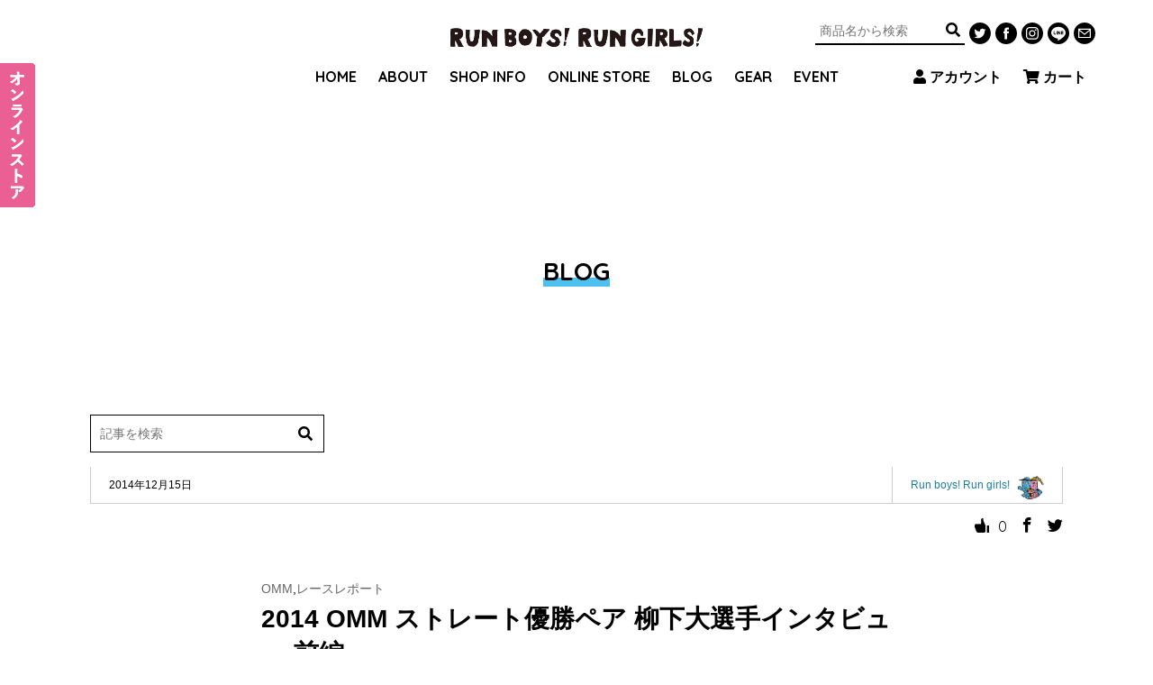

--- FILE ---
content_type: text/html; charset=UTF-8
request_url: https://rb-rg.jp/blog/2527/
body_size: 23135
content:
<!DOCTYPE html>
<html lang="ja">
<head>
  <meta charset="UTF-8">
  <meta name="viewport" content="width=device-width, initial-scale=1.0">
  <meta http-equiv="X-UA-Compatible" content="ie=edge">
  
  <!-- Google Tag Manager -->
  <script>(function(w,d,s,l,i){w[l]=w[l]||[];w[l].push({'gtm.start':
  new Date().getTime(),event:'gtm.js'});var f=d.getElementsByTagName(s)[0],
  j=d.createElement(s),dl=l!='dataLayer'?'&l='+l:'';j.async=true;j.src=
  'https://www.googletagmanager.com/gtm.js?id='+i+dl;f.parentNode.insertBefore(j,f);
  })(window,document,'script','dataLayer','GTM-KB4P7GL');</script>
<!-- End Google Tag Manager -->
  	<style>img:is([sizes="auto" i], [sizes^="auto," i]) { contain-intrinsic-size: 3000px 1500px }</style>
	
		<!-- All in One SEO 4.8.4.1 - aioseo.com -->
		<title>2014 OMM ストレート優勝ペア 柳下大選手インタビュー 前編 | Run boys! Run girls! ランボーイズ！ランガールズ！ 東京都 馬喰町 トレランショップ</title>
	<meta name="description" content="日本ではじめて開催されたマウンテンマラソン大会OMM。 ノーエイド、ノーサポート、2人1組で、1泊2日分の装備" />
	<meta name="robots" content="max-image-preview:large" />
	<meta name="author" content="Run boys! Run girls!"/>
	<link rel="canonical" href="https://rb-rg.jp/blog/2527/" />
	<meta name="generator" content="All in One SEO (AIOSEO) 4.8.4.1" />
		<meta property="og:locale" content="ja_JP" />
		<meta property="og:site_name" content="Run boys! Run girls! ランボーイズ！ランガールズ！ 東京都 馬喰町 トレランショップ | トレイルランニング・ランニング専門店" />
		<meta property="og:type" content="article" />
		<meta property="og:title" content="2014 OMM ストレート優勝ペア 柳下大選手インタビュー 前編 | Run boys! Run girls! ランボーイズ！ランガールズ！ 東京都 馬喰町 トレランショップ" />
		<meta property="og:description" content="日本ではじめて開催されたマウンテンマラソン大会OMM。 ノーエイド、ノーサポート、2人1組で、1泊2日分の装備" />
		<meta property="og:url" content="https://rb-rg.jp/blog/2527/" />
		<meta property="og:image" content="https://rb-rg.jp/wp/wp-content/uploads/2014/12/finish_yagi-1-e1549167800494.jpg" />
		<meta property="og:image:secure_url" content="https://rb-rg.jp/wp/wp-content/uploads/2014/12/finish_yagi-1-e1549167800494.jpg" />
		<meta property="og:image:width" content="532" />
		<meta property="og:image:height" content="532" />
		<meta property="article:published_time" content="2014-12-15T12:03:24+00:00" />
		<meta property="article:modified_time" content="2019-02-03T04:23:26+00:00" />
		<script type="application/ld+json" class="aioseo-schema">
			{"@context":"https:\/\/schema.org","@graph":[{"@type":"BreadcrumbList","@id":"https:\/\/rb-rg.jp\/blog\/2527\/#breadcrumblist","itemListElement":[{"@type":"ListItem","@id":"https:\/\/rb-rg.jp#listItem","position":1,"name":"\u30db\u30fc\u30e0","item":"https:\/\/rb-rg.jp","nextItem":{"@type":"ListItem","@id":"https:\/\/rb-rg.jp\/blog\/#listItem","name":"BLOG"}},{"@type":"ListItem","@id":"https:\/\/rb-rg.jp\/blog\/#listItem","position":2,"name":"BLOG","item":"https:\/\/rb-rg.jp\/blog\/","nextItem":{"@type":"ListItem","@id":"https:\/\/rb-rg.jp\/categories\/%e3%83%96%e3%83%a9%e3%83%b3%e3%83%89%e5%90%8d%ef%bc%88%e9%81%b8%e6%8a%9e%e4%b8%8d%e5%8f%af%ef%bc%89\/#listItem","name":"\u30d6\u30e9\u30f3\u30c9\u540d\uff08\u9078\u629e\u4e0d\u53ef\uff09"},"previousItem":{"@type":"ListItem","@id":"https:\/\/rb-rg.jp#listItem","name":"\u30db\u30fc\u30e0"}},{"@type":"ListItem","@id":"https:\/\/rb-rg.jp\/categories\/%e3%83%96%e3%83%a9%e3%83%b3%e3%83%89%e5%90%8d%ef%bc%88%e9%81%b8%e6%8a%9e%e4%b8%8d%e5%8f%af%ef%bc%89\/#listItem","position":3,"name":"\u30d6\u30e9\u30f3\u30c9\u540d\uff08\u9078\u629e\u4e0d\u53ef\uff09","item":"https:\/\/rb-rg.jp\/categories\/%e3%83%96%e3%83%a9%e3%83%b3%e3%83%89%e5%90%8d%ef%bc%88%e9%81%b8%e6%8a%9e%e4%b8%8d%e5%8f%af%ef%bc%89\/","nextItem":{"@type":"ListItem","@id":"https:\/\/rb-rg.jp\/categories\/omm\/#listItem","name":"OMM"},"previousItem":{"@type":"ListItem","@id":"https:\/\/rb-rg.jp\/blog\/#listItem","name":"BLOG"}},{"@type":"ListItem","@id":"https:\/\/rb-rg.jp\/categories\/omm\/#listItem","position":4,"name":"OMM","item":"https:\/\/rb-rg.jp\/categories\/omm\/","nextItem":{"@type":"ListItem","@id":"https:\/\/rb-rg.jp\/blog\/2527\/#listItem","name":"2014 OMM \u30b9\u30c8\u30ec\u30fc\u30c8\u512a\u52dd\u30da\u30a2 \u67f3\u4e0b\u5927\u9078\u624b\u30a4\u30f3\u30bf\u30d3\u30e5\u30fc \u524d\u7de8"},"previousItem":{"@type":"ListItem","@id":"https:\/\/rb-rg.jp\/categories\/%e3%83%96%e3%83%a9%e3%83%b3%e3%83%89%e5%90%8d%ef%bc%88%e9%81%b8%e6%8a%9e%e4%b8%8d%e5%8f%af%ef%bc%89\/#listItem","name":"\u30d6\u30e9\u30f3\u30c9\u540d\uff08\u9078\u629e\u4e0d\u53ef\uff09"}},{"@type":"ListItem","@id":"https:\/\/rb-rg.jp\/blog\/2527\/#listItem","position":5,"name":"2014 OMM \u30b9\u30c8\u30ec\u30fc\u30c8\u512a\u52dd\u30da\u30a2 \u67f3\u4e0b\u5927\u9078\u624b\u30a4\u30f3\u30bf\u30d3\u30e5\u30fc \u524d\u7de8","previousItem":{"@type":"ListItem","@id":"https:\/\/rb-rg.jp\/categories\/omm\/#listItem","name":"OMM"}}]},{"@type":"Organization","@id":"https:\/\/rb-rg.jp\/#organization","name":"Run boys! Run girls!","description":"\u30c8\u30ec\u30a4\u30eb\u30e9\u30f3\u30cb\u30f3\u30b0\u30fb\u30e9\u30f3\u30cb\u30f3\u30b0\u5c02\u9580\u5e97","url":"https:\/\/rb-rg.jp\/","logo":{"@type":"ImageObject","url":"https:\/\/rb-rg.jp\/wp\/wp-content\/themes\/rbrg_v2\/images\/logo_type.png","@id":"https:\/\/rb-rg.jp\/blog\/2527\/#organizationLogo"},"image":{"@id":"https:\/\/rb-rg.jp\/blog\/2527\/#organizationLogo"}},{"@type":"Person","@id":"https:\/\/rb-rg.jp\/author\/rbrg\/#author","url":"https:\/\/rb-rg.jp\/author\/rbrg\/","name":"Run boys! Run girls!","image":{"@type":"ImageObject","@id":"https:\/\/rb-rg.jp\/blog\/2527\/#authorImage","url":"https:\/\/rb-rg.jp\/wp\/wp-content\/uploads\/2018\/11\/avator-150x150.png","width":96,"height":96,"caption":"Run boys! Run girls!"}},{"@type":"WebPage","@id":"https:\/\/rb-rg.jp\/blog\/2527\/#webpage","url":"https:\/\/rb-rg.jp\/blog\/2527\/","name":"2014 OMM \u30b9\u30c8\u30ec\u30fc\u30c8\u512a\u52dd\u30da\u30a2 \u67f3\u4e0b\u5927\u9078\u624b\u30a4\u30f3\u30bf\u30d3\u30e5\u30fc \u524d\u7de8 | Run boys! Run girls! \u30e9\u30f3\u30dc\u30fc\u30a4\u30ba\uff01\u30e9\u30f3\u30ac\u30fc\u30eb\u30ba\uff01 \u6771\u4eac\u90fd \u99ac\u55b0\u753a \u30c8\u30ec\u30e9\u30f3\u30b7\u30e7\u30c3\u30d7","description":"\u65e5\u672c\u3067\u306f\u3058\u3081\u3066\u958b\u50ac\u3055\u308c\u305f\u30de\u30a6\u30f3\u30c6\u30f3\u30de\u30e9\u30bd\u30f3\u5927\u4f1aOMM\u3002 \u30ce\u30fc\u30a8\u30a4\u30c9\u3001\u30ce\u30fc\u30b5\u30dd\u30fc\u30c8\u30012\u4eba1\u7d44\u3067\u30011\u6cca2\u65e5\u5206\u306e\u88c5\u5099","inLanguage":"ja","isPartOf":{"@id":"https:\/\/rb-rg.jp\/#website"},"breadcrumb":{"@id":"https:\/\/rb-rg.jp\/blog\/2527\/#breadcrumblist"},"author":{"@id":"https:\/\/rb-rg.jp\/author\/rbrg\/#author"},"creator":{"@id":"https:\/\/rb-rg.jp\/author\/rbrg\/#author"},"image":{"@type":"ImageObject","url":"https:\/\/rb-rg.jp\/wp\/wp-content\/uploads\/2014\/12\/finish_yagi-1-e1549167800494.jpg","@id":"https:\/\/rb-rg.jp\/blog\/2527\/#mainImage","width":532,"height":532},"primaryImageOfPage":{"@id":"https:\/\/rb-rg.jp\/blog\/2527\/#mainImage"},"datePublished":"2014-12-15T21:03:24+09:00","dateModified":"2019-02-03T13:23:26+09:00"},{"@type":"WebSite","@id":"https:\/\/rb-rg.jp\/#website","url":"https:\/\/rb-rg.jp\/","name":"Run boys! Run girls! \u30e9\u30f3\u30dc\u30fc\u30a4\u30ba\uff01\u30e9\u30f3\u30ac\u30fc\u30eb\u30ba\uff01 \u6771\u4eac\u90fd \u99ac\u55b0\u753a \u30c8\u30ec\u30e9\u30f3\u30b7\u30e7\u30c3\u30d7","description":"\u30c8\u30ec\u30a4\u30eb\u30e9\u30f3\u30cb\u30f3\u30b0\u30fb\u30e9\u30f3\u30cb\u30f3\u30b0\u5c02\u9580\u5e97","inLanguage":"ja","publisher":{"@id":"https:\/\/rb-rg.jp\/#organization"}}]}
		</script>
		<!-- All in One SEO -->

<link rel='dns-prefetch' href='//www.google.com' />
<link rel='dns-prefetch' href='//maxcdn.bootstrapcdn.com' />
<link rel="alternate" type="application/rss+xml" title="Run boys! Run girls! ランボーイズ！ランガールズ！ 東京都 馬喰町 トレランショップ &raquo; 2014 OMM ストレート優勝ペア 柳下大選手インタビュー 前編 のコメントのフィード" href="https://rb-rg.jp/blog/2527/feed/" />
<script type="text/javascript">
/* <![CDATA[ */
window._wpemojiSettings = {"baseUrl":"https:\/\/s.w.org\/images\/core\/emoji\/16.0.1\/72x72\/","ext":".png","svgUrl":"https:\/\/s.w.org\/images\/core\/emoji\/16.0.1\/svg\/","svgExt":".svg","source":{"concatemoji":"https:\/\/rb-rg.jp\/wp\/wp-includes\/js\/wp-emoji-release.min.js?ver=6.8.3"}};
/*! This file is auto-generated */
!function(s,n){var o,i,e;function c(e){try{var t={supportTests:e,timestamp:(new Date).valueOf()};sessionStorage.setItem(o,JSON.stringify(t))}catch(e){}}function p(e,t,n){e.clearRect(0,0,e.canvas.width,e.canvas.height),e.fillText(t,0,0);var t=new Uint32Array(e.getImageData(0,0,e.canvas.width,e.canvas.height).data),a=(e.clearRect(0,0,e.canvas.width,e.canvas.height),e.fillText(n,0,0),new Uint32Array(e.getImageData(0,0,e.canvas.width,e.canvas.height).data));return t.every(function(e,t){return e===a[t]})}function u(e,t){e.clearRect(0,0,e.canvas.width,e.canvas.height),e.fillText(t,0,0);for(var n=e.getImageData(16,16,1,1),a=0;a<n.data.length;a++)if(0!==n.data[a])return!1;return!0}function f(e,t,n,a){switch(t){case"flag":return n(e,"\ud83c\udff3\ufe0f\u200d\u26a7\ufe0f","\ud83c\udff3\ufe0f\u200b\u26a7\ufe0f")?!1:!n(e,"\ud83c\udde8\ud83c\uddf6","\ud83c\udde8\u200b\ud83c\uddf6")&&!n(e,"\ud83c\udff4\udb40\udc67\udb40\udc62\udb40\udc65\udb40\udc6e\udb40\udc67\udb40\udc7f","\ud83c\udff4\u200b\udb40\udc67\u200b\udb40\udc62\u200b\udb40\udc65\u200b\udb40\udc6e\u200b\udb40\udc67\u200b\udb40\udc7f");case"emoji":return!a(e,"\ud83e\udedf")}return!1}function g(e,t,n,a){var r="undefined"!=typeof WorkerGlobalScope&&self instanceof WorkerGlobalScope?new OffscreenCanvas(300,150):s.createElement("canvas"),o=r.getContext("2d",{willReadFrequently:!0}),i=(o.textBaseline="top",o.font="600 32px Arial",{});return e.forEach(function(e){i[e]=t(o,e,n,a)}),i}function t(e){var t=s.createElement("script");t.src=e,t.defer=!0,s.head.appendChild(t)}"undefined"!=typeof Promise&&(o="wpEmojiSettingsSupports",i=["flag","emoji"],n.supports={everything:!0,everythingExceptFlag:!0},e=new Promise(function(e){s.addEventListener("DOMContentLoaded",e,{once:!0})}),new Promise(function(t){var n=function(){try{var e=JSON.parse(sessionStorage.getItem(o));if("object"==typeof e&&"number"==typeof e.timestamp&&(new Date).valueOf()<e.timestamp+604800&&"object"==typeof e.supportTests)return e.supportTests}catch(e){}return null}();if(!n){if("undefined"!=typeof Worker&&"undefined"!=typeof OffscreenCanvas&&"undefined"!=typeof URL&&URL.createObjectURL&&"undefined"!=typeof Blob)try{var e="postMessage("+g.toString()+"("+[JSON.stringify(i),f.toString(),p.toString(),u.toString()].join(",")+"));",a=new Blob([e],{type:"text/javascript"}),r=new Worker(URL.createObjectURL(a),{name:"wpTestEmojiSupports"});return void(r.onmessage=function(e){c(n=e.data),r.terminate(),t(n)})}catch(e){}c(n=g(i,f,p,u))}t(n)}).then(function(e){for(var t in e)n.supports[t]=e[t],n.supports.everything=n.supports.everything&&n.supports[t],"flag"!==t&&(n.supports.everythingExceptFlag=n.supports.everythingExceptFlag&&n.supports[t]);n.supports.everythingExceptFlag=n.supports.everythingExceptFlag&&!n.supports.flag,n.DOMReady=!1,n.readyCallback=function(){n.DOMReady=!0}}).then(function(){return e}).then(function(){var e;n.supports.everything||(n.readyCallback(),(e=n.source||{}).concatemoji?t(e.concatemoji):e.wpemoji&&e.twemoji&&(t(e.twemoji),t(e.wpemoji)))}))}((window,document),window._wpemojiSettings);
/* ]]> */
</script>
<link rel='stylesheet' id='sbr_styles-css' href='https://rb-rg.jp/wp/wp-content/plugins/reviews-feed/assets/css/sbr-styles.min.css?ver=2.1.1' type='text/css' media='all' />
<link rel='stylesheet' id='sbi_styles-css' href='https://rb-rg.jp/wp/wp-content/plugins/instagram-feed/css/sbi-styles.min.css?ver=6.9.1' type='text/css' media='all' />
<style id='wp-emoji-styles-inline-css' type='text/css'>

	img.wp-smiley, img.emoji {
		display: inline !important;
		border: none !important;
		box-shadow: none !important;
		height: 1em !important;
		width: 1em !important;
		margin: 0 0.07em !important;
		vertical-align: -0.1em !important;
		background: none !important;
		padding: 0 !important;
	}
</style>
<link rel='stylesheet' id='wp-block-library-css' href='https://rb-rg.jp/wp/wp-includes/css/dist/block-library/style.min.css?ver=6.8.3' type='text/css' media='all' />
<style id='classic-theme-styles-inline-css' type='text/css'>
/*! This file is auto-generated */
.wp-block-button__link{color:#fff;background-color:#32373c;border-radius:9999px;box-shadow:none;text-decoration:none;padding:calc(.667em + 2px) calc(1.333em + 2px);font-size:1.125em}.wp-block-file__button{background:#32373c;color:#fff;text-decoration:none}
</style>
<link rel='stylesheet' id='liquid-block-speech-css' href='https://rb-rg.jp/wp/wp-content/plugins/liquid-speech-balloon/css/block.css?ver=6.8.3' type='text/css' media='all' />
<style id='global-styles-inline-css' type='text/css'>
:root{--wp--preset--aspect-ratio--square: 1;--wp--preset--aspect-ratio--4-3: 4/3;--wp--preset--aspect-ratio--3-4: 3/4;--wp--preset--aspect-ratio--3-2: 3/2;--wp--preset--aspect-ratio--2-3: 2/3;--wp--preset--aspect-ratio--16-9: 16/9;--wp--preset--aspect-ratio--9-16: 9/16;--wp--preset--color--black: #000000;--wp--preset--color--cyan-bluish-gray: #abb8c3;--wp--preset--color--white: #ffffff;--wp--preset--color--pale-pink: #f78da7;--wp--preset--color--vivid-red: #cf2e2e;--wp--preset--color--luminous-vivid-orange: #ff6900;--wp--preset--color--luminous-vivid-amber: #fcb900;--wp--preset--color--light-green-cyan: #7bdcb5;--wp--preset--color--vivid-green-cyan: #00d084;--wp--preset--color--pale-cyan-blue: #8ed1fc;--wp--preset--color--vivid-cyan-blue: #0693e3;--wp--preset--color--vivid-purple: #9b51e0;--wp--preset--gradient--vivid-cyan-blue-to-vivid-purple: linear-gradient(135deg,rgba(6,147,227,1) 0%,rgb(155,81,224) 100%);--wp--preset--gradient--light-green-cyan-to-vivid-green-cyan: linear-gradient(135deg,rgb(122,220,180) 0%,rgb(0,208,130) 100%);--wp--preset--gradient--luminous-vivid-amber-to-luminous-vivid-orange: linear-gradient(135deg,rgba(252,185,0,1) 0%,rgba(255,105,0,1) 100%);--wp--preset--gradient--luminous-vivid-orange-to-vivid-red: linear-gradient(135deg,rgba(255,105,0,1) 0%,rgb(207,46,46) 100%);--wp--preset--gradient--very-light-gray-to-cyan-bluish-gray: linear-gradient(135deg,rgb(238,238,238) 0%,rgb(169,184,195) 100%);--wp--preset--gradient--cool-to-warm-spectrum: linear-gradient(135deg,rgb(74,234,220) 0%,rgb(151,120,209) 20%,rgb(207,42,186) 40%,rgb(238,44,130) 60%,rgb(251,105,98) 80%,rgb(254,248,76) 100%);--wp--preset--gradient--blush-light-purple: linear-gradient(135deg,rgb(255,206,236) 0%,rgb(152,150,240) 100%);--wp--preset--gradient--blush-bordeaux: linear-gradient(135deg,rgb(254,205,165) 0%,rgb(254,45,45) 50%,rgb(107,0,62) 100%);--wp--preset--gradient--luminous-dusk: linear-gradient(135deg,rgb(255,203,112) 0%,rgb(199,81,192) 50%,rgb(65,88,208) 100%);--wp--preset--gradient--pale-ocean: linear-gradient(135deg,rgb(255,245,203) 0%,rgb(182,227,212) 50%,rgb(51,167,181) 100%);--wp--preset--gradient--electric-grass: linear-gradient(135deg,rgb(202,248,128) 0%,rgb(113,206,126) 100%);--wp--preset--gradient--midnight: linear-gradient(135deg,rgb(2,3,129) 0%,rgb(40,116,252) 100%);--wp--preset--font-size--small: 13px;--wp--preset--font-size--medium: 20px;--wp--preset--font-size--large: 36px;--wp--preset--font-size--x-large: 42px;--wp--preset--spacing--20: 0.44rem;--wp--preset--spacing--30: 0.67rem;--wp--preset--spacing--40: 1rem;--wp--preset--spacing--50: 1.5rem;--wp--preset--spacing--60: 2.25rem;--wp--preset--spacing--70: 3.38rem;--wp--preset--spacing--80: 5.06rem;--wp--preset--shadow--natural: 6px 6px 9px rgba(0, 0, 0, 0.2);--wp--preset--shadow--deep: 12px 12px 50px rgba(0, 0, 0, 0.4);--wp--preset--shadow--sharp: 6px 6px 0px rgba(0, 0, 0, 0.2);--wp--preset--shadow--outlined: 6px 6px 0px -3px rgba(255, 255, 255, 1), 6px 6px rgba(0, 0, 0, 1);--wp--preset--shadow--crisp: 6px 6px 0px rgba(0, 0, 0, 1);}:where(.is-layout-flex){gap: 0.5em;}:where(.is-layout-grid){gap: 0.5em;}body .is-layout-flex{display: flex;}.is-layout-flex{flex-wrap: wrap;align-items: center;}.is-layout-flex > :is(*, div){margin: 0;}body .is-layout-grid{display: grid;}.is-layout-grid > :is(*, div){margin: 0;}:where(.wp-block-columns.is-layout-flex){gap: 2em;}:where(.wp-block-columns.is-layout-grid){gap: 2em;}:where(.wp-block-post-template.is-layout-flex){gap: 1.25em;}:where(.wp-block-post-template.is-layout-grid){gap: 1.25em;}.has-black-color{color: var(--wp--preset--color--black) !important;}.has-cyan-bluish-gray-color{color: var(--wp--preset--color--cyan-bluish-gray) !important;}.has-white-color{color: var(--wp--preset--color--white) !important;}.has-pale-pink-color{color: var(--wp--preset--color--pale-pink) !important;}.has-vivid-red-color{color: var(--wp--preset--color--vivid-red) !important;}.has-luminous-vivid-orange-color{color: var(--wp--preset--color--luminous-vivid-orange) !important;}.has-luminous-vivid-amber-color{color: var(--wp--preset--color--luminous-vivid-amber) !important;}.has-light-green-cyan-color{color: var(--wp--preset--color--light-green-cyan) !important;}.has-vivid-green-cyan-color{color: var(--wp--preset--color--vivid-green-cyan) !important;}.has-pale-cyan-blue-color{color: var(--wp--preset--color--pale-cyan-blue) !important;}.has-vivid-cyan-blue-color{color: var(--wp--preset--color--vivid-cyan-blue) !important;}.has-vivid-purple-color{color: var(--wp--preset--color--vivid-purple) !important;}.has-black-background-color{background-color: var(--wp--preset--color--black) !important;}.has-cyan-bluish-gray-background-color{background-color: var(--wp--preset--color--cyan-bluish-gray) !important;}.has-white-background-color{background-color: var(--wp--preset--color--white) !important;}.has-pale-pink-background-color{background-color: var(--wp--preset--color--pale-pink) !important;}.has-vivid-red-background-color{background-color: var(--wp--preset--color--vivid-red) !important;}.has-luminous-vivid-orange-background-color{background-color: var(--wp--preset--color--luminous-vivid-orange) !important;}.has-luminous-vivid-amber-background-color{background-color: var(--wp--preset--color--luminous-vivid-amber) !important;}.has-light-green-cyan-background-color{background-color: var(--wp--preset--color--light-green-cyan) !important;}.has-vivid-green-cyan-background-color{background-color: var(--wp--preset--color--vivid-green-cyan) !important;}.has-pale-cyan-blue-background-color{background-color: var(--wp--preset--color--pale-cyan-blue) !important;}.has-vivid-cyan-blue-background-color{background-color: var(--wp--preset--color--vivid-cyan-blue) !important;}.has-vivid-purple-background-color{background-color: var(--wp--preset--color--vivid-purple) !important;}.has-black-border-color{border-color: var(--wp--preset--color--black) !important;}.has-cyan-bluish-gray-border-color{border-color: var(--wp--preset--color--cyan-bluish-gray) !important;}.has-white-border-color{border-color: var(--wp--preset--color--white) !important;}.has-pale-pink-border-color{border-color: var(--wp--preset--color--pale-pink) !important;}.has-vivid-red-border-color{border-color: var(--wp--preset--color--vivid-red) !important;}.has-luminous-vivid-orange-border-color{border-color: var(--wp--preset--color--luminous-vivid-orange) !important;}.has-luminous-vivid-amber-border-color{border-color: var(--wp--preset--color--luminous-vivid-amber) !important;}.has-light-green-cyan-border-color{border-color: var(--wp--preset--color--light-green-cyan) !important;}.has-vivid-green-cyan-border-color{border-color: var(--wp--preset--color--vivid-green-cyan) !important;}.has-pale-cyan-blue-border-color{border-color: var(--wp--preset--color--pale-cyan-blue) !important;}.has-vivid-cyan-blue-border-color{border-color: var(--wp--preset--color--vivid-cyan-blue) !important;}.has-vivid-purple-border-color{border-color: var(--wp--preset--color--vivid-purple) !important;}.has-vivid-cyan-blue-to-vivid-purple-gradient-background{background: var(--wp--preset--gradient--vivid-cyan-blue-to-vivid-purple) !important;}.has-light-green-cyan-to-vivid-green-cyan-gradient-background{background: var(--wp--preset--gradient--light-green-cyan-to-vivid-green-cyan) !important;}.has-luminous-vivid-amber-to-luminous-vivid-orange-gradient-background{background: var(--wp--preset--gradient--luminous-vivid-amber-to-luminous-vivid-orange) !important;}.has-luminous-vivid-orange-to-vivid-red-gradient-background{background: var(--wp--preset--gradient--luminous-vivid-orange-to-vivid-red) !important;}.has-very-light-gray-to-cyan-bluish-gray-gradient-background{background: var(--wp--preset--gradient--very-light-gray-to-cyan-bluish-gray) !important;}.has-cool-to-warm-spectrum-gradient-background{background: var(--wp--preset--gradient--cool-to-warm-spectrum) !important;}.has-blush-light-purple-gradient-background{background: var(--wp--preset--gradient--blush-light-purple) !important;}.has-blush-bordeaux-gradient-background{background: var(--wp--preset--gradient--blush-bordeaux) !important;}.has-luminous-dusk-gradient-background{background: var(--wp--preset--gradient--luminous-dusk) !important;}.has-pale-ocean-gradient-background{background: var(--wp--preset--gradient--pale-ocean) !important;}.has-electric-grass-gradient-background{background: var(--wp--preset--gradient--electric-grass) !important;}.has-midnight-gradient-background{background: var(--wp--preset--gradient--midnight) !important;}.has-small-font-size{font-size: var(--wp--preset--font-size--small) !important;}.has-medium-font-size{font-size: var(--wp--preset--font-size--medium) !important;}.has-large-font-size{font-size: var(--wp--preset--font-size--large) !important;}.has-x-large-font-size{font-size: var(--wp--preset--font-size--x-large) !important;}
:where(.wp-block-post-template.is-layout-flex){gap: 1.25em;}:where(.wp-block-post-template.is-layout-grid){gap: 1.25em;}
:where(.wp-block-columns.is-layout-flex){gap: 2em;}:where(.wp-block-columns.is-layout-grid){gap: 2em;}
:root :where(.wp-block-pullquote){font-size: 1.5em;line-height: 1.6;}
</style>
<link rel='stylesheet' id='contact-form-7-css' href='https://rb-rg.jp/wp/wp-content/plugins/contact-form-7/includes/css/styles.css?ver=6.1' type='text/css' media='all' />
<link rel='stylesheet' id='ctf_styles-css' href='https://rb-rg.jp/wp/wp-content/plugins/custom-twitter-feeds/css/ctf-styles.min.css?ver=2.3.1' type='text/css' media='all' />
<link rel='stylesheet' id='ppress-frontend-css' href='https://rb-rg.jp/wp/wp-content/plugins/wp-user-avatar/assets/css/frontend.min.css?ver=4.16.2' type='text/css' media='all' />
<link rel='stylesheet' id='ppress-flatpickr-css' href='https://rb-rg.jp/wp/wp-content/plugins/wp-user-avatar/assets/flatpickr/flatpickr.min.css?ver=4.16.2' type='text/css' media='all' />
<link rel='stylesheet' id='ppress-select2-css' href='https://rb-rg.jp/wp/wp-content/plugins/wp-user-avatar/assets/select2/select2.min.css?ver=6.8.3' type='text/css' media='all' />
<link rel='stylesheet' id='cff-css' href='https://rb-rg.jp/wp/wp-content/plugins/custom-facebook-feed/assets/css/cff-style.min.css?ver=4.3.3' type='text/css' media='all' />
<link rel='stylesheet' id='sb-font-awesome-css' href='https://maxcdn.bootstrapcdn.com/font-awesome/4.7.0/css/font-awesome.min.css?ver=6.8.3' type='text/css' media='all' />
<link rel='stylesheet' id='callout-style-css' href='https://rb-rg.jp/wp/wp-content/plugins/custom-facebook-feed/admin/assets/css/callout.css' type='text/css' media='all' />
<script type="text/javascript" src="https://rb-rg.jp/wp/wp-includes/js/jquery/jquery.min.js?ver=3.7.1" id="jquery-core-js"></script>
<script type="text/javascript" src="https://rb-rg.jp/wp/wp-includes/js/jquery/jquery-migrate.min.js?ver=3.4.1" id="jquery-migrate-js"></script>
<script type="text/javascript" src="https://rb-rg.jp/wp/wp-content/plugins/wp-user-avatar/assets/flatpickr/flatpickr.min.js?ver=4.16.2" id="ppress-flatpickr-js"></script>
<script type="text/javascript" src="https://rb-rg.jp/wp/wp-content/plugins/wp-user-avatar/assets/select2/select2.min.js?ver=4.16.2" id="ppress-select2-js"></script>
<link rel="https://api.w.org/" href="https://rb-rg.jp/wp-json/" /><link rel="alternate" title="JSON" type="application/json" href="https://rb-rg.jp/wp-json/wp/v2/blog/2527" /><link rel="EditURI" type="application/rsd+xml" title="RSD" href="https://rb-rg.jp/wp/xmlrpc.php?rsd" />
<meta name="generator" content="WordPress 6.8.3" />
<link rel='shortlink' href='https://rb-rg.jp/?p=2527' />
<link rel="alternate" title="oEmbed (JSON)" type="application/json+oembed" href="https://rb-rg.jp/wp-json/oembed/1.0/embed?url=https%3A%2F%2Frb-rg.jp%2Fblog%2F2527%2F" />
<link rel="alternate" title="oEmbed (XML)" type="text/xml+oembed" href="https://rb-rg.jp/wp-json/oembed/1.0/embed?url=https%3A%2F%2Frb-rg.jp%2Fblog%2F2527%2F&#038;format=xml" />
<style type="text/css">.liquid-speech-balloon-01 .liquid-speech-balloon-avatar { background-image: url("https://rb-rg.jp/wp/wp-content/uploads/2023/02/kuwabara_face.gif"); } .liquid-speech-balloon-02 .liquid-speech-balloon-avatar { background-image: url("https://rb-rg.jp/wp/wp-content/uploads/2023/02/matsui_sq_200x200.jpeg"); } .liquid-speech-balloon-03 .liquid-speech-balloon-avatar { background-image: url("https://rb-rg.jp/wp/wp-content/uploads/2023/02/banri_sq_200x200.jpeg"); } .liquid-speech-balloon-04 .liquid-speech-balloon-avatar { background-image: url("https://rb-rg.jp/wp/wp-content/uploads/2023/02/アバター_女性02.gif"); } .liquid-speech-balloon-05 .liquid-speech-balloon-avatar { background-image: url("https://rb-rg.jp/wp/wp-content/uploads/2023/02/アバター_女性01.gif"); } .liquid-speech-balloon-06 .liquid-speech-balloon-avatar { background-image: url("https://rb-rg.jp/wp/wp-content/uploads/2023/03/320663707_1405902526880069_2082962551082641691_n-e1673935280154-296x300-1.jpeg"); } .liquid-speech-balloon-07 .liquid-speech-balloon-avatar { background-image: url("https://rb-rg.jp/wp/wp-content/uploads/2024/08/ランボー博士笑顔.png"); } .liquid-speech-balloon-08 .liquid-speech-balloon-avatar { background-image: url("https://rb-rg.jp/wp/wp-content/uploads/2024/08/ランボー博士困り顔.png"); } </style>
		<style type="text/css" id="wp-custom-css">
			.list-bg-pink {
    background-color: #eb6095;
			padding: 10px 20px;
}
		</style>
		  


<!-- OGP -->
  	<meta property="og:type" content="article" />

    <meta property="og:image" content="https://rb-rg.jp/wp/wp-content/uploads/2014/12/finish_yagi-1-e1549167800494.jpg" />

    <meta property="og:url" content="https://rb-rg.jp/blog/2527/" />
	<meta property="og:image:width" content="532">
	<meta property="og:image:height" content="532">	
    <meta property="og:site_name" content="Run boys! Run girls! ランボーイズ！ランガールズ！ 東京都 馬喰町 トレランショップ" />
    <meta property="og:title" content="2014 OMM ストレート優勝ペア 柳下大選手インタビュー 前編 | Run boys! Run girls!" />
    <meta property="fb:app_id" content="832824296906703" />

    <meta name="twitter:card" content="summary_large_image">
    <meta name="twitter:title" content="2014 OMM ストレート優勝ペア 柳下大選手インタビュー 前編 | Run boys! Run girls!">
    <meta property="twitter:image:src" content="https://rb-rg.jp/wp/wp-content/uploads/2014/12/finish_yagi-1-e1549167800494.jpg" />


<!-- /OGP -->


  <script type="text/javascript" src="https://rb-rg.jp/wp/wp-includes/js/wp-embed.min.js?ver=4.8.2"></script>

  <!-- meta name="description" content="Run boys! Run girls!は、東京都千代田区東神田のトレイルランニング・ランニング専門店です。物販だけでなく、情報発信や、ランニングイベント、交流イベント等を行い、トレイルランニング・ランニングの魅力を多くの人に伝えていくことを目的としています。" -->
  <!-- googlefont -->
  <link href="https://fonts.googleapis.com/css?family=Quicksand:400,700" rel="stylesheet">

  <!-- fontawsome -->
  <link rel="stylesheet" href="https://use.fontawesome.com/releases/v5.2.0/css/all.css" integrity="sha384-hWVjflwFxL6sNzntih27bfxkr27PmbbK/iSvJ+a4+0owXq79v+lsFkW54bOGbiDQ" crossorigin="anonymous">
  <!-- css -->
  <link type="text/css" rel="stylesheet" href="https://rb-rg.jp/wp/wp-content/themes/rbrg_v2/css/ress.css">
  <link type="text/css" rel="stylesheet" href="https://rb-rg.jp/wp/wp-content/themes/rbrg_v2/plugins/swiper/css/swiper.min.css">
  <link type="text/css" rel="stylesheet" href="https://rb-rg.jp/wp/wp-content/themes/rbrg_v2/css/main.css">
  <link type="text/css" rel="stylesheet" href="https://rb-rg.jp/wp/wp-content/themes/rbrg_v2/css/additional.css?=240404">
  <link type="text/css" rel="stylesheet" href="https://rb-rg.jp/wp/wp-content/themes/rbrg_v2/style.css">
  <link type="text/css" rel="stylesheet" href="https://rb-rg.jp/wp/wp-content/themes/rbrg_v2/rbrgcon/style.css">
  <!-- favicon -->
  <link rel="icon" href="https://rb-rg.jp/wp/wp-content/themes/rbrg_v2/favicon.ico">
  <!-- jQuery -->
  <script src="https://ajax.googleapis.com/ajax/libs/jquery/3.3.1/jquery.min.js"></script>
  <script src="https://rb-rg.jp/wp/wp-content/themes/rbrg_v2/js/script.js"></script>
  <script src="https://rb-rg.jp/wp/wp-content/themes/rbrg_v2/js/home.js"></script>
  <script src="https://rb-rg.jp/wp/wp-content/themes/rbrg_v2/js/additional.js"></script>
  <script src="https://rb-rg.jp/wp/wp-content/themes/rbrg_v2/js/ofi.min.js"></script>
  <!-- shopify -->
  <script src="https://sdks.shopifycdn.com/js-buy-sdk/v2/latest/index.umd.min.js"></script>
    <!-- Global site tag (gtag.js) - Google Analytics -->
  <script async src="https://www.googletagmanager.com/gtag/js?id=UA-51534332-1"></script>
  <script>
    window.dataLayer = window.dataLayer || [];
    function gtag(){dataLayer.push(arguments);}
    gtag('js', new Date());

    gtag('config', 'UA-51534332-1');
  </script>
<script async defer src="//www.instagram.com/embed.js"></script>

</head>
<body>
  <!-- Google Tag Manager (noscript) -->
  <noscript><iframe src="https://www.googletagmanager.com/ns.html?id=GTM-KB4P7GL"
  height="0" width="0" style="display:none;visibility:hidden"></iframe></noscript>
  <!-- End Google Tag Manager (noscript) -->
  <div id="wrapper" class="cmn-wrapper">
    <header id="header" class="cmn-header cmn-header--active">
      <div class="cmn-header_top">
        <div class="cmn-container-large">
          <h1 class="cmn-header_logo">
            <a  href="https://rb-rg.jp">
              <img class="cmn-header_logo_chara" src="https://rb-rg.jp/wp/wp-content/themes/rbrg_v2/images/logo_chara.png" alt="">
              <img class="cmn-header_logo_type" src="https://rb-rg.jp/wp/wp-content/themes/rbrg_v2/images/logo_type.png" alt="">
            </a>
          </h1>

          <div class="cmn-header_subMenu">
            <div class="cmn-header_search">
              <form method="get" id="searchform" action="https://shop.rb-rg.jp/search">
                <input type="hidden" name="type" value="product">
                <input type="text" placeholder="商品名から検索" name="q" class="s"><button type="submit"><i class="fas fa-search"></i></button>
              </form>
            </div>

            <ul class="cmn-header_snslist">
              <li class="cmn-header_snslist_item"><a href="https://twitter.com/rb_rg" target="_blank"><img src="https://rb-rg.jp/wp/wp-content/themes/rbrg_v2/images/icon_twit.svg" alt=""></a></li>
              <li class="cmn-header_snslist_item"><a href="https://www.facebook.com/RunBoysRunGirls/" target="_blank"><img src="https://rb-rg.jp/wp/wp-content/themes/rbrg_v2/images/icon_fb.svg" alt=""></a></li>
              <li class="cmn-header_snslist_item"><a href="https://www.instagram.com/runboysrungirls/" target="_blank"><img src="https://rb-rg.jp/wp/wp-content/themes/rbrg_v2/images/icon_insta.svg" alt=""></a></li>
              <li class="cmn-header_snslist_item"><a href="https://line.me/R/ti/p/%40runboysrungirls" target="_blank"><img src="https://rb-rg.jp/wp/wp-content/themes/rbrg_v2/images/icon_line.svg" alt=""></a></li>
              <li class="cmn-header_snslist_item"><a href="https://rb-rg.jp/contact"><img src="https://rb-rg.jp/wp/wp-content/themes/rbrg_v2/images/icon_mail.svg" alt=""></a></li>
            </ul>
          </div>

          <!-- <ul class="cmn-header_spIcons">
            <li class="cmn-header_spIcons_item"><a href="https://shop.rb-rg.jp/account"><i class="fas fa-user"></i></a></li>
            <li class="cmn-header_spIcons_item"><a href="https://shop.rb-rg.jp/cart"><i class="fas fa-shopping-cart"></i></a></li>
          </ul> -->

          <div id="js-searchOpen" class="cmn-header_searchOpen"><i class="fas fa-search"></i> </div>

          <div id="humb" class="cmn-header_humb">
            <span class="__1"></span>
            <span class="__2"></span>
            <span class="__3"></span>
          </div>
        </div>
      </div>

      <nav class="cmn-header_bottom">
        <div class="cmn-container-large">
          <ul class="cmn-header_navlist">
            <li class="cmn-header_navlist_item"><a href="https://rb-rg.jp">HOME</a></li>
            <li class="cmn-header_navlist_item"><a href="https://rb-rg.jp/about">ABOUT</a></li>
            <li class="cmn-header_navlist_item"><a href="https://rb-rg.jp/shopinfo">SHOP INFO</a></li>
            <li class="cmn-header_navlist_item"><a href="http://shop.rb-rg.jp/">ONLINE STORE</a></li>
            <li class="cmn-header_navlist_item"><a href="https://rb-rg.jp/blog">BLOG</a></li>
            <li class="cmn-header_navlist_item"><a href="https://rb-rg.jp/categories/gear">GEAR</a></li>
            <li class="cmn-header_navlist_item"><a href="https://rb-rg.jp/event">EVENT</a></li>
          </ul>

          <ul class="cmn-header_acNavlist">
            <li class="cmn-header_acNavlist_item"><a href="https://shop.rb-rg.jp/account"><i class="fas fa-user"></i><span> アカウント</span></a></li>
            <li class="cmn-header_acNavlist_item"><a href="https://shop.rb-rg.jp/cart" class="cmn-header-cart"><i class="fas fa-shopping-cart"></i><span> カート</span></a></li>
          </ul>
        </div>
      </nav>
    </header>
    <div id="spNav" class="cmn-spNavbar">
      <a class="_item" href="https://shop.rb-rg.jp/account"><i class="fas fa-user"></i><span> アカウント</span></a>
      <a class="_item cmn-header-cart" href="https://shop.rb-rg.jp/cart"><i class="fas fa-shopping-cart"></i> カート</a>
      <!-- <div id="js-spDrawerOpen" class="_item"><i class="fas fa-shopping-bag"></i> オンラインストア</div> -->
      <a class="_item _onlinestore" href="https://shop.rb-rg.jp/"><i class="fas fa-shopping-bag"></i> オンラインストア</a>
    </div>

    <div id="js-searchModal" class="cmn-searchModal">
      <form method="get" id="searchform" action="https://shop.rb-rg.jp/search">
        <input type="hidden" name="type" value="product">
        <input type="text" placeholder="商品名から検索" name="q" class="s"><button type="submit"><i class="fas fa-search"></i></button>
      </form>
      <div id="js-searchClose" class="cmn-searchModal_close"><i class="fas fa-times"></i></div>
    </div>


    <main class="blog-main">
      <div class="cmn-container">
                        		            <h2 class="blog-pageTtl cmn-hdgUL cmn-hdgUL-blue cmn-hdgUL-center">
              <a href="https://rb-rg.jp/blog/"><span>BLOG</span></a>
            </h2>
  		    
          <form action="https://rb-rg.jp/" method="get" class="blog-searchForm">
              <input type="text" name="s" value="" placeholder="記事を検索" id="s"><button type="submit" id="s"><i class="fas fa-search"></i></button>
          </form>
          
                    <article class="blog-article">
            <div class="blog-article_head">
              <p class="_date">2014年12月15日</p>

              <a href="https://rb-rg.jp/author/rbrg/"><p class="_author">Run boys! Run girls! <span class="__img"><img data-del="avatar" src='https://rb-rg.jp/wp/wp-content/uploads/2018/11/avator-150x150.png' class='avatar pp-user-avatar avatar-96 photo ' height='96' width='96'/></p></a>
            </div>

            <div class="blog-article_sns">
              <div class="_fav"><span class="icon-thumbs-up"></span><span id="js-favCount" class="__count">0</span></div>

              <a class="_fb" href="https://www.facebook.com/sharer/sharer.php?u=https://rb-rg.jp/blog/2527/" target="_blank"><span class="icon-facebook"></span></a>
              <a class="_tw" href="http://twitter.com/share?text=2014+OMM+%E3%82%B9%E3%83%88%E3%83%AC%E3%83%BC%E3%83%88%E5%84%AA%E5%8B%9D%E3%83%9A%E3%82%A2+%E6%9F%B3%E4%B8%8B%E5%A4%A7%E9%81%B8%E6%89%8B%E3%82%A4%E3%83%B3%E3%82%BF%E3%83%93%E3%83%A5%E3%83%BC+%E5%89%8D%E7%B7%A8&url=https://rb-rg.jp/blog/2527/" target="_blank"><span class="icon-twitter"></span></a>
            </div>

            <div class="blog-title">
      				<p class="_cat">
      				  <a href="https://rb-rg.jp/categories/omm/" rel="tag">OMM</a>,<a href="https://rb-rg.jp/categories/racereport/" rel="tag">レースレポート</a>      				</p>
      				<h1 class="_mainTtl">
      				  2014 OMM ストレート優勝ペア 柳下大選手インタビュー 前編      				</h1>
      			</div>
                          <div class="blog-block blog-block-content">
                <p><img decoding="async" class="alignnone size-full wp-image-2531" src="http://rb-rg.jp/wp/wp-content/uploads/10154967_10152999689695649_5833491017773668923_n.jpg" alt="10154967_10152999689695649_5833491017773668923_n" width="640" height="640" /><br />
日本ではじめて開催されたマウンテンマラソン大会<a href="http://theomm.jp/?page_id=1063" target="_blank" rel="noopener">OMM</a>。<span id="more-2527"></span><br />
ノーエイド、ノーサポート、2人1組で、1泊2日分の装備をすべて持ち、山を走破する競技で、オリエンテーリング形式でポイントを指定の順番で回るストレートと、ロゲイニング形式で複数のポイントを回る2カテゴリで構成されます。<br />
今回は日本では初開催のため、走力、山の総合力だけでなく、この種のレースへの慣れの有る無しが完走（特にストレート）の可否を分けた感じがあります。そこで、参加者のレースへの振り返りの材料や、来年以降の参加を考えている方への検討材料になればと思い。ストレート優勝の柳下・市岡ペアの柳下大さんにインタビューさせていただきました。<br />
優勝チームのルート図および解説は既に公開されていますが、そこよりもう少し一般ユーザー目線で話を聞いてみました。<a href="http://www.teamajari.com/topics/ommjapan2014/" target="_blank" rel="noopener">ルート解説</a>とあわせて読むとよりわかりやすいかと思います。</p>
<blockquote><p><img loading="lazy" decoding="async" class="alignnone size-full wp-image-2532" src="http://rb-rg.jp/wp/wp-content/uploads/finish_yagi-1.jpg" alt="finish_yagi (1)" width="800" height="532" /><br />
柳下大（やぎしただい）<br />
1974/5/31生<br />
オリエンテーリングはもちろん、トレイルラン、ロゲイニングのスペシャリストとして活躍中。温厚に見える風貌ながら「ロゲイニングの帝王」と呼ばれる実力を持つ。<br />
2010-2012オリエンテーリング世界選手権日本代表<br />
2006、2010ロゲイニング世界選手権出場<br />
2008-2011ロゲイニングシリーズ男子チャンピオン<br />
2010 ハセツネカップ 総合6位</p></blockquote>
<p><span style="color: #3366ff;">Run boys! Run girls!（以下RBRG）</span>：優勝おめでとうございます。今回は優勝を狙っていましたか？<br />
<span style="color: #339966;">柳下</span>：ありがとうございます。はい、狙っていました。ただ、初日はレースの特徴をつかむために確実にいったのですが、結果として2位の鹿島田・山田ペアとは2秒差という僅差でした。彼らも実績と実力のあるチームなので2日目は攻めなければ負けると思い、攻めた結果優勝することができて満足しています。<br />
<span style="color: #3366ff;">RBRG</span>：初日の2秒差という結果を参加者として１日目のゴールをした時点で聞き、非常にスリリングな展開に興奮しました。スタート時刻がそれぞれ違うのでゴール順と実質の順位が違うのは面白いですね。<br />
<span style="color: #3366ff;">RBRG</span>：さて、既に先日ルート図と解説は公開されていたのですが、今日はそれらに対してもう少し噛み砕いたお話をナビゲーションレースに慣れの無い人間の視点からおうかがいできればと思います。よろしくお願いします。<br />
<span style="color: #339966;">柳下</span>：よろしくお願いします。<br />
<span style="color: #3366ff;">RBRG</span>：まずはスタートからですが、地図はスタート１分前にわたされますよね？そこからどのように戦略を練りましたか？<br />
<span style="color: #339966;">柳下</span>：スタート直前に地図が渡されるというのはオリエンテーリングと同じなのでその形式自体には慣れがあります。今回のCP1は道沿いだったので、スタート直後に地図を見て１へのルートを考えるという行為はシンプルでした。<br />
<span style="color: #339966;">柳下</span>：ただ、１への分岐の手前で入り組んだ細かい分岐がいくつか地図に書かれていたため、そっちに迷い込んでいるチームもいくつか見受けられましたね。<br />
<span style="color: #339966;">柳下</span>：１に行くまでの区間では、走りながらA~Fまでの６つのポイントのうちどの４つのポイントを取るかを考えました。結果としてA&gt;B&gt;C&gt;Dの順で取ることにしました。<br />
<img loading="lazy" decoding="async" class="alignnone size-full wp-image-2539" src="http://rb-rg.jp/wp/wp-content/uploads/ABCD.jpg" alt="ABCD" width="258" height="348" /><br />
<span style="color: #3366ff;">RBRG</span>：今回のナビゲーションはどちらがイニシアティブをとったんですか？<br />
<span style="color: #339966;">柳下</span>：基本自分がメインで、市岡さんにサポートしていただく形になりました。<br />
<span style="color: #3366ff;">RBRG</span>：A~Fのうち、A&gt;B&gt;C&gt;Dと回ることにした理由を教えてください。<br />
<span style="color: #339966;">柳下</span>：まず上りの標高差を考えてFは無いなと考えました。また距離があるのでEも選択肢から外しました。<br />
<span style="color: #3366ff;">RBRG</span>：素人考えなんですが、僕はA&gt;B&gt;D&gt;Cと回って、DからCをオフトレイルで行った方が時間短縮になるかなと思ったんですが。<br />
<span style="color: #339966;">柳下</span>：DからCへの下りは等高線が急なのと、実際どのような地形か行ってみないとわからないと考えました。初日の序盤で確実に行きたかったということもあり、不確定要素はなるべく外したく、ロードを通ってC,Dの各ポイントの近くまで行くというプランにしました。<br />
<span style="color: #3366ff;">RBRG</span>：なるほど。それではまずA、Bはどのようにアプローチしましたか？<br />
<span style="color: #339966;">柳下</span>：Aはポイントの南南西にある分岐を過ぎたあたりから、オフトレイルにはいりやすい場所を探し、そのままピークへ直登しました。<br />
<span style="color: #339966;">柳下</span>：Bは北西のトレイルにおりた後、走行禁止区間の脇をぬけ、もう一本奥のトレイルに出て尾根の上部からアプローチしました。<br />
<span style="color: #3366ff;">RBRG</span>：なるほど。僕は、Aからコンパス直進で直接Bを目指した結果、地図に乗ってない沢に惑わされて10分前後タイムロスしてしまいました。確かに1回トレイルを経由した方が確実ですね。<br />
<span style="color: #339966;">柳下</span>：はい。それと、沢側から回り込むと一回おりて登り返さないといけないということも考慮しました。<br />
<span style="color: #3366ff;">RBRG</span>：さて、Cなんですが今回ストレートに出場した多くの選手が一番苦戦したのがこのCのポイントだと思うんです。僕も結構な時間さまよいました（笑） 柳下さんはどのようにアプローチしましたか？<br />
<span style="color: #339966;">柳下</span>：Cへアプローチするロードで道がほぼ北に向いているポイントがあります。道はそこから西方向にカーブしていくのですが、そのまま方角をキープして直進しオフトレイルを下りました。そうすると丁度等高線がくぼんだ場所に出ます。そこから沢筋をたどってノーミスで取りました。<br />
<span style="color: #3366ff;">RBRG</span>：今こうやって答えを聞いても、自分が次回同じ場所ですんなり取れる自信が無いですが（笑） ここは他にもっと優しい取り方はあったんでしょうか？<br />
<span style="color: #339966;">柳下</span>：ここに関しては他にわかりやすいアプローチは無いと思います。さらに道から近くて易しそうに見えることもあり、皆さん苦戦したんでしょうね。運営側がわざと難しくしたポイントではないかと思います。<br />
<span style="color: #3366ff;">RBRG</span>：僕はロードからアプローチしたポイント自体は柳下さんと一緒だったんですが、コンパス直進で直接ポイントを狙うも、Cがあるはずの沢の水が見当たらないので、どんどん下っていってしまいました。雨も降っていたし、下の方で沢が流れているようにも聞こえてしまいました。結果高度計を見て下り過ぎだと気づき引き返したんですが、柳下さんは今回のレースで高度計は使いましたか？<br />
<span style="color: #339966;">柳下</span>：オリエンテーリングでは、沢は実際流れてないことも多いのでその辺は慣れの問題もあるかもしれませんね。高度計は使いませんでした。基本的にオリエンテーリングやロゲイニングで高度計を使うことがあっても、500mの上りのうちいくら上ったかと言う様な目安の確認くらいですね。<br />
<span style="color: #3366ff;">RBRG</span>：トレイルランニングのレースで僕らが高度計を確認するのと同じ意味合いですか？<br />
<span style="color: #339966;">柳下</span>：そうですね。こういったナビゲーションにおける50m位の高度差は体感でわかりますので。<br />
<span style="color: #3366ff;">RBRG</span>：その辺は我々との圧倒的な経験の差なんでしょうね。ちょっとルート解説から話を変えますが、今回の日本初のOMMのコース設定、設定側の意図を感じる部分はありましたか？<br />
<span style="color: #339966;">柳下</span>：先ほどのCの様な場所は例外ですが、ポイントにアプローチするのに複数の選択肢があるものが多かったように思います。また、初日のコースはわかりやすく参加者をレースに慣れさせて、2日目のコースは少し難しくなっていたと思います。<br />
<span style="color: #3366ff;">RBRG</span>：例えば2日目の8番とか？<br />
<span style="color: #339966;">柳下</span>：そうですね（笑）<br />
<span style="color: #3366ff;">RBRG</span>：ルートの解説に話を戻します。6~7までは林道〜トレイル経由の正攻法で行かれましたね。尾根の直登や、戸塚峠経由のトレイル等の選択肢があったと思うんですが。<br />
<img loading="lazy" decoding="async" class="alignnone size-full wp-image-2540" src="http://rb-rg.jp/wp/wp-content/uploads/to7.jpg" alt="to7" width="250" height="274" /><br />
<span style="color: #339966;">柳下</span>：その辺は先ほども言ったように、初日なので様子を見ながら確実に行ったというのが大きいですね。ちなみに尾根伝いの直登はレース中は見えていませんでした。ただ、厳密に言うとここを上って7にアプローチしようとすると「トレイル以外通行禁止エリア」に入ってしまうので、７へのアプローチは左右どちらかのルートからアプローチするしかないですね（笑）<br />
<span style="color: #3366ff;">RBRG</span>：あ、確かに（笑）ちなみに、柳下さんはもっとオフトレイルを直進しているのかなと思ったんですが、結構わかりやすい林道やトレイルも選択するんですね。<br />
<span style="color: #339966;">柳下</span>：はい。先ほど言った様子見という理由の他に、地図の問題もあります。オリエンテーリング用のマップはOMMのものより詳細に書かれていて、そのエリアが入れるエリアかどうかが書かれているのですが、OMMのマップは等高線とレース運営上の禁止エリア以外の情報は書かれていない。なので、そのエリアがどんなエリアか行ってみないとわからないんです。<br />
<span style="color: #3366ff;">RBRG</span>：そうなんですね。僕も以前の柳下さんの講習で使ったオリエンテーリング用マップやUKのOMMで使ったマップに比べて、今回のマップは色数が少なくて見にくく感じました。例えば等高線と舗装路が見分けにくかったり。更に雨や泥でどんどん見にくくなりました（笑）<br />
<span style="color: #339966;">柳下</span>：そうですね。レース後「マップが見にくいのは老眼のせいか？」と言う声がちらほら聞かれましたが、今回のマップはそういう問題とは別に僕も見にくかったです（笑）<br />
<span style="color: #3366ff;">RBRG</span>：「老眼か？」の声は僕も聞きました。柳下さんでも見にくかったと聞いて安心しました（笑）ルート選択についてはここから先は別途公開の<a href="http://www.teamajari.com/topics/ommjapan2014/" target="_blank" rel="noopener">ルート解説</a>に詳しいと思うのでそちらにゆずるとして、それ以外の質問をさせてください。全体的に見て１日目のコースで苦戦したところはありましたか？<br />
<span style="color: #339966;">柳下</span>：7~8のルートは戸塚峠から南西に下るトレイルを選択したんですが、トレイルの入り口が見つけにくかったり、ルートがわかりにくく、また足下もガレていたりぬかるみや滑りやすくなっていて慎重になりましたね。１日目の中ではここが一番嫌な区間でした。<br />
<img loading="lazy" decoding="async" class="alignnone size-full wp-image-2541" src="http://rb-rg.jp/wp/wp-content/uploads/to8.jpg" alt="to8" width="282" height="218" /><br />
<span style="color: #339966;">柳下</span>：それから苦戦したという訳ではないですが、6~7は7~8km位の距離がありましたよね。ポイント間がこれだけ開くということはオリエンテーリングではないことで、これがOMMの特徴なんだなと思いました。<br />
<span style="color: #339966;">柳下</span>：あと皆さんが感じた難易度や、初日の完走率の低さについてなんですが、まだレースに慣れていない序盤にA~Fの様な難易度の高いポイントを回ったため、出鼻をくじかれてしまったのかもしれませんね。その後に6~7の様な長距離の移動や悪天候もありましたし。レース中盤や後半に難易度の高いポイントが出てきていたら、皆さんのレース全体の印象もまた違ったかもしれません。<br />
<span style="color: #3366ff;">RBRG</span>：確かにそれはあるかもしれませんね。話は変わりますが、レース中の補給はどうしましたか？<br />
<span style="color: #339966;">柳下</span>：行動食はジェルとエナジーバーを持っていきました。40分に1回の補給でトレイルランニング時の補給とほぼ同じでしたね。<br />
<span style="color: #3366ff;">RBRG</span>：重い荷物を背負ってのレースについても聞かせてください。様々な大会に出られていると思うのですが、この形式の大会の経験はありますか？<br />
<span style="color: #339966;">柳下</span>：2日分の食料、テントを持って走るというOMMの形式ははじめてでした。<br />
<span style="color: #3366ff;">RBRG</span>：普段との違いはどのようなところに感じましたか。<br />
<span style="color: #339966;">柳下</span>：足場の安定したところを走っている際はいいのですが、不安定な場所でのバランスの取り方が普段と違ったので少し意識しました。<br />
&#8212;<br />
前編はここまで。後編は装備やテント場での過ごし方、2日目のレース内容や今後について、お話していただいた内容をご紹介します。</p>
              </div>
            
                          <div class="blog-block blog-block-single">
                <div class="_img">
                                  </div>

                <div class="_txt">
                                  </div>
              </div>
                      </article>

          <div class="blog-authorDetail">
            <h3 class="_ttl">PROFILE</h3>

            <div class="_img">
              <img data-del="avatar" src='https://rb-rg.jp/wp/wp-content/uploads/2018/11/avator-300x300.png' class='avatar pp-user-avatar avatar-300 photo ' height='300' width='300'/>            </div>

            <div class="_txt">
              <h4 class="__name">
                Run boys! Run girls! |                </h4>

              <p>
              	<p>Run boys! Run girls!は、東京都千代田区東神田（馬喰町駅）のトレイルランニング・ランニング専門店です。物販だけでなく、情報発信や、ランニングイベント、交流イベント等を行い、トレイルランニング・ランニングの魅力を多くの人に伝えていくことを目的としています。</p>
              </p>

                              <p class="__url">WEB: <a href="https://rb-rg.jp/" target="_blank">https://rb-rg.jp/</a></p>
              
              <p class="__sns">
                                  <a href="https://www.facebook.com/RunBoysRunGirls/" target="_blank"><img src="https://rb-rg.jp/wp/wp-content/themes/rbrg_v2/images/icon_fb.svg" alt=""></a>
                                                  <a href="https://twitter.com/rb_rg" target="_blank"><img src="https://rb-rg.jp/wp/wp-content/themes/rbrg_v2/images/icon_twit.svg" alt=""></a>
                                                  <a href="https://www.instagram.com/runboysrungirls/" target="_blank"><img src="https://rb-rg.jp/wp/wp-content/themes/rbrg_v2/images/icon_insta.svg" alt=""></a>
                              </p>

              <p class="__link"><a href="https://rb-rg.jp/author/rbrg/">記事一覧へ</a></p>
            </div>
          </div>

                    <div class="blog-nav">
                        <a class="_box _prev" href="https://rb-rg.jp/blog/2515/">
              <div class="__arrow"><span class="icon-arrow-left"></span></div>
              <div class="__thumb">
                                  <img src="https://rb-rg.jp/wp/wp-content/uploads/2014/12/RBRGNIGHTxHOUDINI-e1549167872764.jpg" alt="">
                              </div>
              <div class="__txt">
                <p class="___date">2014.12.11</p>
                <h2>12/18 みんなの集い「Run boys! Run girls! Night!! feat HOUDINI」開催します。</h2>
              </div>
            </a>
                                    <a class="_box _next" href="https://rb-rg.jp/blog/2554/">
              <div class="__arrow"><span class="icon-arrow-right"></span></div>
              <div class="__thumb">
                                  <img src="https://rb-rg.jp/wp/wp-content/uploads/2014/12/iwmtrc.jpg" alt="">
                              </div>
              <div class="__txt">
                <p class="___date">2014.12.16</p>
                <h2>本気系クラブ「岩本町トレイルランニングクラブ」メンバー募集開始です。</h2>
              </div>
            </a>
                      </div>
                <h2 class="cmn-hdgUL cmn-hdgUL-pink"><span>PICK UP</span></h2>
        <div id="js-shopItemList" class="blog-listWrap">
        </div>

        <h2 class="cmn-hdgUL cmn-hdgUL-blue"><span>RELATED POST</span></h2>
        <div class="blog-listWrap">
                          <article class="blog-listWrap_atcl">
            <div class="cmn-atclItem">
              <a class="cmn-atclItem_img" href="https://rb-rg.jp/event/6656/">
                                  <img src="https://rb-rg.jp/wp/wp-content/themes/rbrg_v2/images/noimage.png" alt="">
                              </a>
              <p class="cmn-atclItem_date">2018年6月19日</p>
              <p class="cmn-atclItem_postType cmn-atclItem_postType-blog">BLOG</p>
              <p class="cmn-atclItem_cat">
                <a href="https://rb-rg.jp/categories/omm/" rel="tag">OMM</a>              </p>
              <h3 class="cmn-atclItem_ttl"><a href="https://rb-rg.jp/event/6656/">OMM×STORM「もっと雨に強くなる 2018 @RBRG」キャンペーン開催します！</a></h3>
              <a class="blog-listWrap_author" href="https://rb-rg.jp/author/rbrg/">
                Run boys! Run girls! <span class="blog-listWrap_author_img"><img data-del="avatar" src='https://rb-rg.jp/wp/wp-content/uploads/2018/11/avator-150x150.png' class='avatar pp-user-avatar avatar-96 photo ' height='96' width='96'/></span>
              </a>
            </div>
          </article>
                          <article class="blog-listWrap_atcl">
            <div class="cmn-atclItem">
              <a class="cmn-atclItem_img" href="https://rb-rg.jp/blog/6060/">
                                  <img src="https://rb-rg.jp/wp/wp-content/uploads/2017/10/OMM相談会-1-e1548998845963.jpg" alt="">
                              </a>
              <p class="cmn-atclItem_date">2017年10月18日</p>
              <p class="cmn-atclItem_postType cmn-atclItem_postType-blog">BLOG</p>
              <p class="cmn-atclItem_cat">
                <a href="https://rb-rg.jp/categories/omm/" rel="tag">OMM</a>              </p>
              <h3 class="cmn-atclItem_ttl"><a href="https://rb-rg.jp/blog/6060/">いざ野辺山！！OMM2017を制すには！？ OMM2017対策相談会開催です！！</a></h3>
              <a class="blog-listWrap_author" href="https://rb-rg.jp/author/rbrg/">
                Run boys! Run girls! <span class="blog-listWrap_author_img"><img data-del="avatar" src='https://rb-rg.jp/wp/wp-content/uploads/2018/11/avator-150x150.png' class='avatar pp-user-avatar avatar-96 photo ' height='96' width='96'/></span>
              </a>
            </div>
          </article>
                          <article class="blog-listWrap_atcl">
            <div class="cmn-atclItem">
              <a class="cmn-atclItem_img" href="https://rb-rg.jp/event/4615/">
                                  <img src="https://rb-rg.jp/wp/wp-content/themes/rbrg_v2/images/noimage.png" alt="">
                              </a>
              <p class="cmn-atclItem_date">2016年11月24日</p>
              <p class="cmn-atclItem_postType cmn-atclItem_postType-blog">BLOG</p>
              <p class="cmn-atclItem_cat">
                <a href="https://rb-rg.jp/categories/omm/" rel="tag">OMM</a>              </p>
              <h3 class="cmn-atclItem_ttl"><a href="https://rb-rg.jp/event/4615/">11/27 OMM振り返り企画 「俺たちのOMM」開催！</a></h3>
              <a class="blog-listWrap_author" href="https://rb-rg.jp/author/rbrg/">
                Run boys! Run girls! <span class="blog-listWrap_author_img"><img data-del="avatar" src='https://rb-rg.jp/wp/wp-content/uploads/2018/11/avator-150x150.png' class='avatar pp-user-avatar avatar-96 photo ' height='96' width='96'/></span>
              </a>
            </div>
          </article>
                          <article class="blog-listWrap_atcl">
            <div class="cmn-atclItem">
              <a class="cmn-atclItem_img" href="https://rb-rg.jp/event/4145/">
                                  <img src="https://rb-rg.jp/wp/wp-content/themes/rbrg_v2/images/noimage.png" alt="">
                              </a>
              <p class="cmn-atclItem_date">2016年5月8日</p>
              <p class="cmn-atclItem_postType cmn-atclItem_postType-blog">BLOG</p>
              <p class="cmn-atclItem_cat">
                <a href="https://rb-rg.jp/categories/omm/" rel="tag">OMM</a>              </p>
              <h3 class="cmn-atclItem_ttl"><a href="https://rb-rg.jp/event/4145/">5/13 ファストパッキングの第一歩「金曜の夜の野宿ラン」開催します。</a></h3>
              <a class="blog-listWrap_author" href="https://rb-rg.jp/author/rbrg/">
                Run boys! Run girls! <span class="blog-listWrap_author_img"><img data-del="avatar" src='https://rb-rg.jp/wp/wp-content/uploads/2018/11/avator-150x150.png' class='avatar pp-user-avatar avatar-96 photo ' height='96' width='96'/></span>
              </a>
            </div>
          </article>
                </div>
      </div>
    </main>
	<script>
		$(window).on('load', function() {
			$h = $('.twitter-tweet').height();
			console.log($h);
			$('._embed').height($h);
		});
	</script>

  <script>
    const client = ShopifyBuy.buildClient({
    domain: 'run-boys-run-girls.myshopify.com',
    storefrontAccessToken: '5689689ff3b1fc73c4b2f3bb99198c91',
    });

    // PICKUP取得
    const puCollectionId = 'Z2lkOi8vc2hvcGlmeS9Db2xsZWN0aW9uLzgwMDI5MDI0MzU2';
    var puMax = 4;
    var puCount = 0;

    client.collection.fetchWithProducts(puCollectionId).then((collection) => {
      collection.products.forEach(function(product){
        if (product.availableForSale) {
          puCount++;
          if (puCount > puMax) {
            return true;
          }
          let atcl = $('<article />', {'class': 'blog-listWrap_shopItem'});

          let anc = $('<a />', {'class': 'cmn-atclItem', href: 'https://shop.rb-rg.jp/products/' + product.handle});

          let img = $('<div />', {'class': 'cmn-atclItem_img' });
          let imgSrc = $('<img>', {src: product.images[0].src});
          img.append(imgSrc);
          anc.append(img);

          var label = $('<span />', {'class': 'cmn-atclItem_label cmn-atclItem_label-pink'});
          label.html('PICK UP');
          anc.append(label);

          atcl.append(anc);

          $('#js-shopItemList').append(atcl);
        }
        //console.log(product.title);
      });
    });
  </script>
<footer class="cmn-footer">
  <div class="cmn-container">
    <h1 class="cmn-footer_logo"><img  src="https://rb-rg.jp/wp/wp-content/themes/rbrg_v2/images/logo_type_white.svg" alt="Run! boys! Run! girls!"></h1>

    <p class="cmn-footer_address">
      【トレイル＆ランニング専門店】<br>
      Run boys! Run girls!<br>
      <br>
      東京都中央区日本橋馬喰町1-8-8　森忠ビル B1<br>
      TEL:03-5825-4534<br>
      <!-- 営業時間:12:00~21:00 不定休 -->
    </p>

    <p class="cmn-footer_nav">
      <a href="https://rb-rg.jp">HOME</a>
      <a href="https://rb-rg.jp/about">ABOUT</a>
      <a href="https://rb-rg.jp/shopinfo">SHOP INFO</a>
      <a href="http://shop.rb-rg.jp/">ONLINE STORE</a>
      <a href="https://rb-rg.jp/blog">BLOG</a>
      <a href="https://rb-rg.jp/categories/gear">GEAR</a>
      <a href="https://rb-rg.jp/event">EVENT</a>
    </p>

    <div class="cmn-footer_links">
      <a href="https://shop.rb-rg.jp/pages/%E3%83%97%E3%83%A9%E3%82%A4%E3%83%90%E3%82%B7%E3%83%BC%E3%83%9D%E3%83%AA%E3%82%B7%E3%83%BC">プライバシーポリシー</a> | <a href="https://shop.rb-rg.jp/pages/特定商取引法に基づく表記">特定商取引法に基づく表記</a> | <a href="https://rb-rg.jp/return">交換/返品ページ</a> | <a href="https://shop.rb-rg.jp/pages/shipping">配送・決済について</a>
    </div>
    <div class="klaviyo-form-SZBCip"></div>

    <p class="cmn-footer_sns">
      <a href="https://twitter.com/rb_rg"><img src="https://rb-rg.jp/wp/wp-content/themes/rbrg_v2/images/icon_twit_white.svg" alt=""></a>
      <a href="https://www.facebook.com/RunBoysRunGirls/"><img src="https://rb-rg.jp/wp/wp-content/themes/rbrg_v2/images/icon_fb_white.svg" alt=""></a>
      <a href="https://www.instagram.com/runboysrungirls/"><img src="https://rb-rg.jp/wp/wp-content/themes/rbrg_v2/images/icon_insta_white.svg" alt=""></a>
      <a href="https://line.me/R/ti/p/%40runboysrungirls" target="_blank"><img src="https://rb-rg.jp/wp/wp-content/themes/rbrg_v2/images/icon_line_white.svg" alt=""></a>
      <a href="https://rb-rg.jp/contact"><img src="https://rb-rg.jp/wp/wp-content/themes/rbrg_v2/images/icon_mail_white.svg" alt=""></a>
   </p>
    <p class="cmn-footer_copy">
      COPYRIGHT &copy;Run boys! Run girls!
    </p>
  </div>
</footer>
</div>

<div id="spMenu" class="cmn-spMenu">
  <div class="cmn-spMenu_search">
    <form method="get" id="searchform" action="https://rb-rg.jp/">
      <input type="text" placeholder="記事を検索" name="s" class="s"><button type="submit"><i class="fas fa-search"></i></button>
    </form>
  </div>

  <ul class="cmn-spMenu_navlist">
    <li class="cmn-spMenu_navlist_item"><a href="https://rb-rg.jp">HOME</a></li>
    <li class="cmn-spMenu_navlist_item"><a href="https://rb-rg.jp/about">ABOUT</a></li>
    <li class="cmn-spMenu_navlist_item"><a href="https://rb-rg.jp/shopinfo">SHOP INFO</a></li>
    <li class="cmn-spMenu_navlist_item"><a href="https://shop.rb-rg.jp/" target="_blank">ONLINE STORE</a></li>
    <li class="cmn-spMenu_navlist_item"><a href="https://rb-rg.jp/blog">BLOG</a></li>
    <li class="cmn-spMenu_navlist_item"><a href="https://rb-rg.jp/categories/gear">GEAR</a></li>
    <li class="cmn-spMenu_navlist_item"><a href="https://rb-rg.jp/event">EVENT</a></li>
    <li class="cmn-spMenu_navlist_item"><a class="small" href="https://shop.rb-rg.jp/pages/%E3%83%97%E3%83%A9%E3%82%A4%E3%83%90%E3%82%B7%E3%83%BC%E3%83%9D%E3%83%AA%E3%82%B7%E3%83%BC">プライバシーポリシー</a></li>
    <li class="cmn-spMenu_navlist_item"><a class="small" href="https://shop.rb-rg.jp/pages/特定商取引法に基づく表記">特定商取引法に基づく表記</a></li>
    <li class="cmn-spMenu_navlist_item"><a class="small" href="https://rb-rg.jp/return">交換/返品ページ</a></li>
    <li class="cmn-spMenu_navlist_item"><a class="small" href="https://shop.rb-rg.jp/pages/shipping">配送・決済について</a></li>
  </ul>
  <div class="cmn-spMenu_snslist">
    <a href="https://twitter.com/rb_rg" target="_blank"><img src="https://rb-rg.jp/wp/wp-content/themes/rbrg_v2/images/icon_twit.svg" alt=""></a>
    <a href="https://www.facebook.com/RunBoysRunGirls/" target="_blank"><img src="https://rb-rg.jp/wp/wp-content/themes/rbrg_v2/images/icon_fb.svg" alt=""></a>
    <a href="https://www.instagram.com/runboysrungirls/" target="_blank"><img src="https://rb-rg.jp/wp/wp-content/themes/rbrg_v2/images/icon_insta.svg" alt=""></a>
    <a href="https://line.me/R/ti/p/%40runboysrungirls" target="_blank"><img src="https://rb-rg.jp/wp/wp-content/themes/rbrg_v2/images/icon_line.svg" alt=""></a>
    <a href="https://rb-rg.jp/contact"><img src="https://rb-rg.jp/wp/wp-content/themes/rbrg_v2/images/icon_mail.svg" alt=""></a>
  </div>
</div>

<!-- <div id="searchIcon" class="cmn-searchIcon"><img src="https://rb-rg.jp/wp/wp-content/themes/rbrg_v2/images/icon_shop.png" alt="商品を探す"></div> -->
<div class="cmn-searchIcon"><a href="https://shop.rb-rg.jp/"><img src="https://rb-rg.jp/wp/wp-content/themes/rbrg_v2/images/icon_shop.png" alt="商品を探す"></a></div>

<div id="js-spDrawerClose" class="cmn-spDrawerClose"><i class="fas fa-times"></i> 閉じる</div>

<div id="search" class="cmn-search">

  
  <p class="_hdg">商品名から探す</p>
  <div class="_form">
    <form action="https://shop.rb-rg.jp/search">
      <input type="hidden" name="type" value="product">
      <input type="text" placeholder="" name="q" value=""><button type="submit"><i class="fas fa-search"></i></button>
    </form>
  </div>
    <p class="_hdg">カテゴリから探す</p>
  <ul class="_catList">
  	  </ul>

  <p class="_hdg">ブランドから探す</p>
  <ul class="_brandList">
        <li><a href="https://shop.rb-rg.jp/collections/vendors?q=Aah bit">Aah bit</a></li>
        <li><a href="https://shop.rb-rg.jp/collections/vendors?q=ACLIMA">ACLIMA</a></li>
        <li><a href="https://shop.rb-rg.jp/collections/vendors?q=adidas">adidas</a></li>
        <li><a href="https://shop.rb-rg.jp/collections/vendors?q=AKIV">AKIV</a></li>
        <li><a href="https://shop.rb-rg.jp/collections/vendors?q=ALOHA COLLECTION">ALOHA COLLECTION</a></li>
        <li><a href="https://shop.rb-rg.jp/collections/vendors?q=ALTRA">ALTRA</a></li>
        <li><a href="https://shop.rb-rg.jp/collections/vendors?q=ANDO_">ANDO_</a></li>
        <li><a href="https://shop.rb-rg.jp/collections/vendors?q=ANSWER4">ANSWER4</a></li>
        <li><a href="https://shop.rb-rg.jp/collections/vendors?q=Answer4">Answer4</a></li>
        <li><a href="https://shop.rb-rg.jp/collections/vendors?q=ARC'TERYX">ARC'TERYX</a></li>
        <li><a href="https://shop.rb-rg.jp/collections/vendors?q=Arc'teryx">Arc'teryx</a></li>
        <li><a href="https://shop.rb-rg.jp/collections/vendors?q=AZUMA">AZUMA</a></li>
        <li><a href="https://shop.rb-rg.jp/collections/vendors?q=BIG SKY">BIG SKY</a></li>
        <li><a href="https://shop.rb-rg.jp/collections/vendors?q=Black Diamond">Black Diamond</a></li>
        <li><a href="https://shop.rb-rg.jp/collections/vendors?q=Body Glide">Body Glide</a></li>
        <li><a href="https://shop.rb-rg.jp/collections/vendors?q=BOOKMAN">BOOKMAN</a></li>
        <li><a href="https://shop.rb-rg.jp/collections/vendors?q=BRING">BRING</a></li>
        <li><a href="https://shop.rb-rg.jp/collections/vendors?q=BROOKS">BROOKS</a></li>
        <li><a href="https://shop.rb-rg.jp/collections/vendors?q=Ciele">Ciele</a></li>
        <li><a href="https://shop.rb-rg.jp/collections/vendors?q=Columbia">Columbia</a></li>
        <li><a href="https://shop.rb-rg.jp/collections/vendors?q=Columbia Montrail">Columbia Montrail</a></li>
        <li><a href="https://shop.rb-rg.jp/collections/vendors?q=COROS">COROS</a></li>
        <li><a href="https://shop.rb-rg.jp/collections/vendors?q=cotopaxi">cotopaxi</a></li>
        <li><a href="https://shop.rb-rg.jp/collections/vendors?q=drymax">drymax</a></li>
        <li><a href="https://shop.rb-rg.jp/collections/vendors?q=ELDORESO">ELDORESO</a></li>
        <li><a href="https://shop.rb-rg.jp/collections/vendors?q=Enemoti">Enemoti</a></li>
        <li><a href="https://shop.rb-rg.jp/collections/vendors?q=EVERNEW">EVERNEW</a></li>
        <li><a href="https://shop.rb-rg.jp/collections/vendors?q=EXPED">EXPED</a></li>
        <li><a href="https://shop.rb-rg.jp/collections/vendors?q=FAT ADAPTATION">FAT ADAPTATION</a></li>
        <li><a href="https://shop.rb-rg.jp/collections/vendors?q=FAVSOL">FAVSOL</a></li>
        <li><a href="https://shop.rb-rg.jp/collections/vendors?q=feetures">feetures</a></li>
        <li><a href="https://shop.rb-rg.jp/collections/vendors?q=finetrack">finetrack</a></li>
        <li><a href="https://shop.rb-rg.jp/collections/vendors?q=Goldwin">Goldwin</a></li>
        <li><a href="https://shop.rb-rg.jp/collections/vendors?q=goodr">goodr</a></li>
        <li><a href="https://shop.rb-rg.jp/collections/vendors?q=GREAT COSSY MOUNTAIN">GREAT COSSY MOUNTAIN</a></li>
        <li><a href="https://shop.rb-rg.jp/collections/vendors?q=GREGORY">GREGORY</a></li>
        <li><a href="https://shop.rb-rg.jp/collections/vendors?q=GU ENERGY">GU ENERGY</a></li>
        <li><a href="https://shop.rb-rg.jp/collections/vendors?q=gurney GOO">gurney GOO</a></li>
        <li><a href="https://shop.rb-rg.jp/collections/vendors?q=HALFTRACK PRODUCTS">HALFTRACK PRODUCTS</a></li>
        <li><a href="https://shop.rb-rg.jp/collections/vendors?q=HALO">HALO</a></li>
        <li><a href="https://shop.rb-rg.jp/collections/vendors?q=halo commodity">halo commodity</a></li>
        <li><a href="https://shop.rb-rg.jp/collections/vendors?q=Happy Hour">Happy Hour</a></li>
        <li><a href="https://shop.rb-rg.jp/collections/vendors?q=HELLY HANSEN">HELLY HANSEN</a></li>
        <li><a href="https://shop.rb-rg.jp/collections/vendors?q=HERITAGE">HERITAGE</a></li>
        <li><a href="https://shop.rb-rg.jp/collections/vendors?q=HIKER TRASH">HIKER TRASH</a></li>
        <li><a href="https://shop.rb-rg.jp/collections/vendors?q=HOKA">HOKA</a></li>
        <li><a href="https://shop.rb-rg.jp/collections/vendors?q=HOKA ONE ONE">HOKA ONE ONE</a></li>
        <li><a href="https://shop.rb-rg.jp/collections/vendors?q=holo">holo</a></li>
        <li><a href="https://shop.rb-rg.jp/collections/vendors?q=HOUDINI">HOUDINI</a></li>
        <li><a href="https://shop.rb-rg.jp/collections/vendors?q=Houdini">Houdini</a></li>
        <li><a href="https://shop.rb-rg.jp/collections/vendors?q=HUNGER KNOCK ORIGINALS">HUNGER KNOCK ORIGINALS</a></li>
        <li><a href="https://shop.rb-rg.jp/collections/vendors?q=HUNGERKNOCK ORIGINALS">HUNGERKNOCK ORIGINALS</a></li>
        <li><a href="https://shop.rb-rg.jp/collections/vendors?q=HydraPak">HydraPak</a></li>
        <li><a href="https://shop.rb-rg.jp/collections/vendors?q=INIC coffee">INIC coffee</a></li>
        <li><a href="https://shop.rb-rg.jp/collections/vendors?q=injinji">injinji</a></li>
        <li><a href="https://shop.rb-rg.jp/collections/vendors?q=INNER FACT">INNER FACT</a></li>
        <li><a href="https://shop.rb-rg.jp/collections/vendors?q=INOV8">INOV8</a></li>
        <li><a href="https://shop.rb-rg.jp/collections/vendors?q=inov8">inov8</a></li>
        <li><a href="https://shop.rb-rg.jp/collections/vendors?q=Iwatani">Iwatani</a></li>
        <li><a href="https://shop.rb-rg.jp/collections/vendors?q=IZIPIZI">IZIPIZI</a></li>
        <li><a href="https://shop.rb-rg.jp/collections/vendors?q=KAMIU">KAMIU</a></li>
        <li><a href="https://shop.rb-rg.jp/collections/vendors?q=KATADYN">KATADYN</a></li>
        <li><a href="https://shop.rb-rg.jp/collections/vendors?q=KAVU">KAVU</a></li>
        <li><a href="https://shop.rb-rg.jp/collections/vendors?q=KEEN">KEEN</a></li>
        <li><a href="https://shop.rb-rg.jp/collections/vendors?q=KOHLA">KOHLA</a></li>
        <li><a href="https://shop.rb-rg.jp/collections/vendors?q=LEDLENSER">LEDLENSER</a></li>
        <li><a href="https://shop.rb-rg.jp/collections/vendors?q=LEKI">LEKI</a></li>
        <li><a href="https://shop.rb-rg.jp/collections/vendors?q=LUNA SANDALS">LUNA SANDALS</a></li>
        <li><a href="https://shop.rb-rg.jp/collections/vendors?q=macpac">macpac</a></li>
        <li><a href="https://shop.rb-rg.jp/collections/vendors?q=Mag-on">Mag-on</a></li>
        <li><a href="https://shop.rb-rg.jp/collections/vendors?q=MATADOR">MATADOR</a></li>
        <li><a href="https://shop.rb-rg.jp/collections/vendors?q=Matador">Matador</a></li>
        <li><a href="https://shop.rb-rg.jp/collections/vendors?q=MAURTEN">MAURTEN</a></li>
        <li><a href="https://shop.rb-rg.jp/collections/vendors?q=ME/NU">ME/NU</a></li>
        <li><a href="https://shop.rb-rg.jp/collections/vendors?q=MERRELL">MERRELL</a></li>
        <li><a href="https://shop.rb-rg.jp/collections/vendors?q=milestone">milestone</a></li>
        <li><a href="https://shop.rb-rg.jp/collections/vendors?q=MIYAGEN Trail Engineering">MIYAGEN Trail Engineering</a></li>
        <li><a href="https://shop.rb-rg.jp/collections/vendors?q=MMA">MMA</a></li>
        <li><a href="https://shop.rb-rg.jp/collections/vendors?q=Mont-bell">Mont-bell</a></li>
        <li><a href="https://shop.rb-rg.jp/collections/vendors?q=MONTANE">MONTANE</a></li>
        <li><a href="https://shop.rb-rg.jp/collections/vendors?q=MOUNTAIN HARDWEAR">MOUNTAIN HARDWEAR</a></li>
        <li><a href="https://shop.rb-rg.jp/collections/vendors?q=Mountain King">Mountain King</a></li>
        <li><a href="https://shop.rb-rg.jp/collections/vendors?q=Mountain Martial Arts">Mountain Martial Arts</a></li>
        <li><a href="https://shop.rb-rg.jp/collections/vendors?q=NAKED">NAKED</a></li>
        <li><a href="https://shop.rb-rg.jp/collections/vendors?q=narifuri">narifuri</a></li>
        <li><a href="https://shop.rb-rg.jp/collections/vendors?q=NATHAN">NATHAN</a></li>
        <li><a href="https://shop.rb-rg.jp/collections/vendors?q=NEW BALANCE">NEW BALANCE</a></li>
        <li><a href="https://shop.rb-rg.jp/collections/vendors?q=New Balance">New Balance</a></li>
        <li><a href="https://shop.rb-rg.jp/collections/vendors?q=New Heights.">New Heights.</a></li>
        <li><a href="https://shop.rb-rg.jp/collections/vendors?q=New-HALE">New-HALE</a></li>
        <li><a href="https://shop.rb-rg.jp/collections/vendors?q=NIKE">NIKE</a></li>
        <li><a href="https://shop.rb-rg.jp/collections/vendors?q=NITECORE">NITECORE</a></li>
        <li><a href="https://shop.rb-rg.jp/collections/vendors?q=NNEI">NNEI</a></li>
        <li><a href="https://shop.rb-rg.jp/collections/vendors?q=NNormal">NNormal</a></li>
        <li><a href="https://shop.rb-rg.jp/collections/vendors?q=NORRONA">NORRONA</a></li>
        <li><a href="https://shop.rb-rg.jp/collections/vendors?q=Norrona">Norrona</a></li>
        <li><a href="https://shop.rb-rg.jp/collections/vendors?q=NORTEC">NORTEC</a></li>
        <li><a href="https://shop.rb-rg.jp/collections/vendors?q=Notace">Notace</a></li>
        <li><a href="https://shop.rb-rg.jp/collections/vendors?q=N＆W Curve">N＆W Curve</a></li>
        <li><a href="https://shop.rb-rg.jp/collections/vendors?q=OLENO">OLENO</a></li>
      </ul>
</div>
<script type="speculationrules">
{"prefetch":[{"source":"document","where":{"and":[{"href_matches":"\/*"},{"not":{"href_matches":["\/wp\/wp-*.php","\/wp\/wp-admin\/*","\/wp\/wp-content\/uploads\/*","\/wp\/wp-content\/*","\/wp\/wp-content\/plugins\/*","\/wp\/wp-content\/themes\/rbrg_v2\/*","\/*\\?(.+)"]}},{"not":{"selector_matches":"a[rel~=\"nofollow\"]"}},{"not":{"selector_matches":".no-prefetch, .no-prefetch a"}}]},"eagerness":"conservative"}]}
</script>
<!-- Custom Facebook Feed JS -->
<script type="text/javascript">var cffajaxurl = "https://rb-rg.jp/wp/wp-admin/admin-ajax.php";
var cfflinkhashtags = "true";
</script>
<!-- YouTube Feeds JS -->
<script type="text/javascript">

</script>
<!-- Instagram Feed JS -->
<script type="text/javascript">
var sbiajaxurl = "https://rb-rg.jp/wp/wp-admin/admin-ajax.php";
</script>
<script type="text/javascript" src="https://rb-rg.jp/wp/wp-includes/js/dist/hooks.min.js?ver=4d63a3d491d11ffd8ac6" id="wp-hooks-js"></script>
<script type="text/javascript" src="https://rb-rg.jp/wp/wp-includes/js/dist/i18n.min.js?ver=5e580eb46a90c2b997e6" id="wp-i18n-js"></script>
<script type="text/javascript" id="wp-i18n-js-after">
/* <![CDATA[ */
wp.i18n.setLocaleData( { 'text direction\u0004ltr': [ 'ltr' ] } );
/* ]]> */
</script>
<script type="text/javascript" src="https://rb-rg.jp/wp/wp-content/plugins/contact-form-7/includes/swv/js/index.js?ver=6.1" id="swv-js"></script>
<script type="text/javascript" id="contact-form-7-js-translations">
/* <![CDATA[ */
( function( domain, translations ) {
	var localeData = translations.locale_data[ domain ] || translations.locale_data.messages;
	localeData[""].domain = domain;
	wp.i18n.setLocaleData( localeData, domain );
} )( "contact-form-7", {"translation-revision-date":"2025-06-27 09:47:49+0000","generator":"GlotPress\/4.0.1","domain":"messages","locale_data":{"messages":{"":{"domain":"messages","plural-forms":"nplurals=1; plural=0;","lang":"ja_JP"},"This contact form is placed in the wrong place.":["\u3053\u306e\u30b3\u30f3\u30bf\u30af\u30c8\u30d5\u30a9\u30fc\u30e0\u306f\u9593\u9055\u3063\u305f\u4f4d\u7f6e\u306b\u7f6e\u304b\u308c\u3066\u3044\u307e\u3059\u3002"],"Error:":["\u30a8\u30e9\u30fc:"]}},"comment":{"reference":"includes\/js\/index.js"}} );
/* ]]> */
</script>
<script type="text/javascript" id="contact-form-7-js-before">
/* <![CDATA[ */
var wpcf7 = {
    "api": {
        "root": "https:\/\/rb-rg.jp\/wp-json\/",
        "namespace": "contact-form-7\/v1"
    }
};
/* ]]> */
</script>
<script type="text/javascript" src="https://rb-rg.jp/wp/wp-content/plugins/contact-form-7/includes/js/index.js?ver=6.1" id="contact-form-7-js"></script>
<script type="text/javascript" id="ppress-frontend-script-js-extra">
/* <![CDATA[ */
var pp_ajax_form = {"ajaxurl":"https:\/\/rb-rg.jp\/wp\/wp-admin\/admin-ajax.php","confirm_delete":"Are you sure?","deleting_text":"Deleting...","deleting_error":"An error occurred. Please try again.","nonce":"41c9aa4a25","disable_ajax_form":"false","is_checkout":"0","is_checkout_tax_enabled":"0","is_checkout_autoscroll_enabled":"true"};
/* ]]> */
</script>
<script type="text/javascript" src="https://rb-rg.jp/wp/wp-content/plugins/wp-user-avatar/assets/js/frontend.min.js?ver=4.16.2" id="ppress-frontend-script-js"></script>
<script type="text/javascript" src="https://rb-rg.jp/wp/wp-content/plugins/custom-facebook-feed/assets/js/cff-scripts.min.js?ver=4.3.3" id="cffscripts-js"></script>
<script type="text/javascript" id="google-invisible-recaptcha-js-before">
/* <![CDATA[ */
var renderInvisibleReCaptcha = function() {

    for (var i = 0; i < document.forms.length; ++i) {
        var form = document.forms[i];
        var holder = form.querySelector('.inv-recaptcha-holder');

        if (null === holder) continue;
		holder.innerHTML = '';

         (function(frm){
			var cf7SubmitElm = frm.querySelector('.wpcf7-submit');
            var holderId = grecaptcha.render(holder,{
                'sitekey': '6LfM07MUAAAAAGX7UOQJpBWIyJGVNS7SjmTkMpL5', 'size': 'invisible', 'badge' : 'bottomright',
                'callback' : function (recaptchaToken) {
					if((null !== cf7SubmitElm) && (typeof jQuery != 'undefined')){jQuery(frm).submit();grecaptcha.reset(holderId);return;}
					 HTMLFormElement.prototype.submit.call(frm);
                },
                'expired-callback' : function(){grecaptcha.reset(holderId);}
            });

			if(null !== cf7SubmitElm && (typeof jQuery != 'undefined') ){
				jQuery(cf7SubmitElm).off('click').on('click', function(clickEvt){
					clickEvt.preventDefault();
					grecaptcha.execute(holderId);
				});
			}
			else
			{
				frm.onsubmit = function (evt){evt.preventDefault();grecaptcha.execute(holderId);};
			}


        })(form);
    }
};
/* ]]> */
</script>
<script type="text/javascript" async defer src="https://www.google.com/recaptcha/api.js?onload=renderInvisibleReCaptcha&amp;render=explicit" id="google-invisible-recaptcha-js"></script>
<script type="text/javascript" src="https://www.google.com/recaptcha/api.js?render=6LeWGQ4aAAAAAHpjkLw-RaaSlz1lJoyE18nABvZP&amp;ver=3.0" id="google-recaptcha-js"></script>
<script type="text/javascript" src="https://rb-rg.jp/wp/wp-includes/js/dist/vendor/wp-polyfill.min.js?ver=3.15.0" id="wp-polyfill-js"></script>
<script type="text/javascript" id="wpcf7-recaptcha-js-before">
/* <![CDATA[ */
var wpcf7_recaptcha = {
    "sitekey": "6LeWGQ4aAAAAAHpjkLw-RaaSlz1lJoyE18nABvZP",
    "actions": {
        "homepage": "homepage",
        "contactform": "contactform"
    }
};
/* ]]> */
</script>
<script type="text/javascript" src="https://rb-rg.jp/wp/wp-content/plugins/contact-form-7/modules/recaptcha/index.js?ver=6.1" id="wpcf7-recaptcha-js"></script>
<script>
    //cart取得
    $(function() {
      $.ajax({
        type: 'GET',
        url: 'https://shop.rb-rg.jp/cart.json',
        dataType: 'jsonp',
        success: function(data) {
          var item_count = data['item_count'];
          if (item_count > 0){
            $('.cmn-header-cart').append('<span class="cart-item">'+item_count+'</span>');
          }
            // ここに処理内容を書く
          console.log(item_count);
        }
      });
    });

</script>
<!-- swiper -->
<script src="https://rb-rg.jp/wp/wp-content/themes/rbrg_v2/plugins/swiper/js/swiper.min.js"></script>
<!-- klaviyo -->
<script async type="text/javascript" src="https://static.klaviyo.com/onsite/js/klaviyo.js?company_id=QrHXma"></script>
<!-- Start of rb-rg Zendesk Widget script -->
<!-- script id="ze-snippet" src="https://static.zdassets.com/ekr/snippet.js?key=bfdc7066-4cd3-46d4-b7e0-985d041919d6"> </! -->
<!-- End of rb-rg Zendesk Widget script -->
<!-- Shopify埋め込み -->
<style>
  .rbrg-shopifyblock {
    display: flex;
    justify-content: center;
    align-items: stretch;
    flex-wrap: wrap;
  }

  @media screen and (max-width: 500px) {
    .rbrg-shopifyblock {
      display: block;
    }
  }

  .rbrg-shopifyblock_item {
    position: relative;
    width: 360px;
    border: 1px solid #bbb;
    border-radius: 10px;
    overflow: hidden;
    padding: 15px;
    margin: 10px;
  }

  @media screen and (max-width: 500px) {
    .rbrg-shopifyblock_item {
      width: 100%;
      margin: 0;
      margin-bottom: 20px;
    }
  }

  .rbrg-shopifyblock_item ._noprotxt {
    display: none;
  }

  .rbrg-shopifyblock_item ._img {
    display: block;
    width: 100%;
    aspect-ratio: 1/1;
    object-fit: cover;
    object-position: center;
    margin-bottom: 15px;
  }

  .rbrg-shopifyblock_item ._ttl {
    margin: 0;
    margin-bottom: 5px;
    font-size: 16px;
    line-height: 1.4em;
  }

  .rbrg-shopifyblock_item ._price {
    margin: 0;
    margin-bottom: 10px;
    font-size: 15px;
  }

  .rbrg-shopifyblock_item ._btn {
    display: flex;
    justify-content: center;
    align-items: center;
    border-radius: 5px;
    background-color: #ea6095;
    color: #fff;
    font-weight: bold;
    font-size: 18px;
    text-decoration: none;
    height: 50px;
  }

  .rbrg-shopifyblock_item ._sold {
    display: none;
    justify-content: center;
    align-items: center;
    border-radius: 5px;
    background-color: #ccc;
    color: #fff;
    font-weight: bold;
    font-size: 18px;
    text-decoration: none;
    height: 50px;
  }

  .rbrg-shopifyblock_item.soldout ._sold {
    display: flex;
    justify-content: center;
    align-items: center;
    border-radius: 5px;
    background-color: #ccc;
    color: #fff;
    font-weight: bold;
    font-size: 18px;
    text-decoration: none;
    height: 50px;
  }

  .rbrg-shopifyblock_item.soldout ._btn {
    display: none;
  }

  .rbrg-shopifyblock_item.disabled {
    display: flex;
    justify-content: center;
    align-items: center;
    background-color: #bdbdbd;
  }

  .rbrg-shopifyblock_item.disabled ._noprotxt {
    display: inline;
    font-size: 16px;
    color: #fff;
  }

  .rbrg-shopifyblock_item.disabled ._img, .rbrg-shopifyblock_item.disabled ._body {
    display: none;
  }
</style>

<script>
  $('.js-shopifyblock').each(function(i) {
    var $handle = $(this).data('handle');
    var $url = 'https://shop.rb-rg.jp/products/' + $handle + '.js';
    var $target = $(this);

    $.ajax({
      type: "GET",
      url: $url,
      dataType : "json"
    })
    .done(function(product){
      if (product.available) {
        $target.find('._img').attr('src', product.featured_image);
        $target.find('._ttl').text(product.title);

        var $price = product.price_min / 100;
        var $price = comma($price);
        if (product.price_min != product.price_max) {
          $target.find('._price').text('¥' + $price + '〜');
        }
        else {
          $target.find('._price').text('¥' + $price);
        }
        
        $target.find('._btn').attr('href', 'https://shop.rb-rg.jp' + product.url);
      }
      else {
        $target.find('._img').attr('src', product.featured_image);
        $target.find('._ttl').text(product.title);

        var $price = product.price_min / 100;
        var $price = comma($price);
        if (product.price_min != product.price_max) {
          $target.find('._price').text('¥' + $price + '〜');
        }
        else {
          $target.find('._price').text('¥' + $price);
        }
        $target.addClass('soldout');
      }
    })
    .fail(function(XMLHttpRequest, textStatus, errorThrown){
      console.log(textStatus);
      $target.addClass('disabled');
    });
  });

  function comma(num) {
    return String(num).replace( /(\d)(?=(\d\d\d)+(?!\d))/g, '$1,');
  }
</script>
<!-- /Shopify埋め込み -->
</body>
</html>


--- FILE ---
content_type: text/html; charset=utf-8
request_url: https://www.google.com/recaptcha/api2/anchor?ar=1&k=6LeWGQ4aAAAAAHpjkLw-RaaSlz1lJoyE18nABvZP&co=aHR0cHM6Ly9yYi1yZy5qcDo0NDM.&hl=en&v=PoyoqOPhxBO7pBk68S4YbpHZ&size=invisible&anchor-ms=20000&execute-ms=30000&cb=vfthdye3k6d7
body_size: 48655
content:
<!DOCTYPE HTML><html dir="ltr" lang="en"><head><meta http-equiv="Content-Type" content="text/html; charset=UTF-8">
<meta http-equiv="X-UA-Compatible" content="IE=edge">
<title>reCAPTCHA</title>
<style type="text/css">
/* cyrillic-ext */
@font-face {
  font-family: 'Roboto';
  font-style: normal;
  font-weight: 400;
  font-stretch: 100%;
  src: url(//fonts.gstatic.com/s/roboto/v48/KFO7CnqEu92Fr1ME7kSn66aGLdTylUAMa3GUBHMdazTgWw.woff2) format('woff2');
  unicode-range: U+0460-052F, U+1C80-1C8A, U+20B4, U+2DE0-2DFF, U+A640-A69F, U+FE2E-FE2F;
}
/* cyrillic */
@font-face {
  font-family: 'Roboto';
  font-style: normal;
  font-weight: 400;
  font-stretch: 100%;
  src: url(//fonts.gstatic.com/s/roboto/v48/KFO7CnqEu92Fr1ME7kSn66aGLdTylUAMa3iUBHMdazTgWw.woff2) format('woff2');
  unicode-range: U+0301, U+0400-045F, U+0490-0491, U+04B0-04B1, U+2116;
}
/* greek-ext */
@font-face {
  font-family: 'Roboto';
  font-style: normal;
  font-weight: 400;
  font-stretch: 100%;
  src: url(//fonts.gstatic.com/s/roboto/v48/KFO7CnqEu92Fr1ME7kSn66aGLdTylUAMa3CUBHMdazTgWw.woff2) format('woff2');
  unicode-range: U+1F00-1FFF;
}
/* greek */
@font-face {
  font-family: 'Roboto';
  font-style: normal;
  font-weight: 400;
  font-stretch: 100%;
  src: url(//fonts.gstatic.com/s/roboto/v48/KFO7CnqEu92Fr1ME7kSn66aGLdTylUAMa3-UBHMdazTgWw.woff2) format('woff2');
  unicode-range: U+0370-0377, U+037A-037F, U+0384-038A, U+038C, U+038E-03A1, U+03A3-03FF;
}
/* math */
@font-face {
  font-family: 'Roboto';
  font-style: normal;
  font-weight: 400;
  font-stretch: 100%;
  src: url(//fonts.gstatic.com/s/roboto/v48/KFO7CnqEu92Fr1ME7kSn66aGLdTylUAMawCUBHMdazTgWw.woff2) format('woff2');
  unicode-range: U+0302-0303, U+0305, U+0307-0308, U+0310, U+0312, U+0315, U+031A, U+0326-0327, U+032C, U+032F-0330, U+0332-0333, U+0338, U+033A, U+0346, U+034D, U+0391-03A1, U+03A3-03A9, U+03B1-03C9, U+03D1, U+03D5-03D6, U+03F0-03F1, U+03F4-03F5, U+2016-2017, U+2034-2038, U+203C, U+2040, U+2043, U+2047, U+2050, U+2057, U+205F, U+2070-2071, U+2074-208E, U+2090-209C, U+20D0-20DC, U+20E1, U+20E5-20EF, U+2100-2112, U+2114-2115, U+2117-2121, U+2123-214F, U+2190, U+2192, U+2194-21AE, U+21B0-21E5, U+21F1-21F2, U+21F4-2211, U+2213-2214, U+2216-22FF, U+2308-230B, U+2310, U+2319, U+231C-2321, U+2336-237A, U+237C, U+2395, U+239B-23B7, U+23D0, U+23DC-23E1, U+2474-2475, U+25AF, U+25B3, U+25B7, U+25BD, U+25C1, U+25CA, U+25CC, U+25FB, U+266D-266F, U+27C0-27FF, U+2900-2AFF, U+2B0E-2B11, U+2B30-2B4C, U+2BFE, U+3030, U+FF5B, U+FF5D, U+1D400-1D7FF, U+1EE00-1EEFF;
}
/* symbols */
@font-face {
  font-family: 'Roboto';
  font-style: normal;
  font-weight: 400;
  font-stretch: 100%;
  src: url(//fonts.gstatic.com/s/roboto/v48/KFO7CnqEu92Fr1ME7kSn66aGLdTylUAMaxKUBHMdazTgWw.woff2) format('woff2');
  unicode-range: U+0001-000C, U+000E-001F, U+007F-009F, U+20DD-20E0, U+20E2-20E4, U+2150-218F, U+2190, U+2192, U+2194-2199, U+21AF, U+21E6-21F0, U+21F3, U+2218-2219, U+2299, U+22C4-22C6, U+2300-243F, U+2440-244A, U+2460-24FF, U+25A0-27BF, U+2800-28FF, U+2921-2922, U+2981, U+29BF, U+29EB, U+2B00-2BFF, U+4DC0-4DFF, U+FFF9-FFFB, U+10140-1018E, U+10190-1019C, U+101A0, U+101D0-101FD, U+102E0-102FB, U+10E60-10E7E, U+1D2C0-1D2D3, U+1D2E0-1D37F, U+1F000-1F0FF, U+1F100-1F1AD, U+1F1E6-1F1FF, U+1F30D-1F30F, U+1F315, U+1F31C, U+1F31E, U+1F320-1F32C, U+1F336, U+1F378, U+1F37D, U+1F382, U+1F393-1F39F, U+1F3A7-1F3A8, U+1F3AC-1F3AF, U+1F3C2, U+1F3C4-1F3C6, U+1F3CA-1F3CE, U+1F3D4-1F3E0, U+1F3ED, U+1F3F1-1F3F3, U+1F3F5-1F3F7, U+1F408, U+1F415, U+1F41F, U+1F426, U+1F43F, U+1F441-1F442, U+1F444, U+1F446-1F449, U+1F44C-1F44E, U+1F453, U+1F46A, U+1F47D, U+1F4A3, U+1F4B0, U+1F4B3, U+1F4B9, U+1F4BB, U+1F4BF, U+1F4C8-1F4CB, U+1F4D6, U+1F4DA, U+1F4DF, U+1F4E3-1F4E6, U+1F4EA-1F4ED, U+1F4F7, U+1F4F9-1F4FB, U+1F4FD-1F4FE, U+1F503, U+1F507-1F50B, U+1F50D, U+1F512-1F513, U+1F53E-1F54A, U+1F54F-1F5FA, U+1F610, U+1F650-1F67F, U+1F687, U+1F68D, U+1F691, U+1F694, U+1F698, U+1F6AD, U+1F6B2, U+1F6B9-1F6BA, U+1F6BC, U+1F6C6-1F6CF, U+1F6D3-1F6D7, U+1F6E0-1F6EA, U+1F6F0-1F6F3, U+1F6F7-1F6FC, U+1F700-1F7FF, U+1F800-1F80B, U+1F810-1F847, U+1F850-1F859, U+1F860-1F887, U+1F890-1F8AD, U+1F8B0-1F8BB, U+1F8C0-1F8C1, U+1F900-1F90B, U+1F93B, U+1F946, U+1F984, U+1F996, U+1F9E9, U+1FA00-1FA6F, U+1FA70-1FA7C, U+1FA80-1FA89, U+1FA8F-1FAC6, U+1FACE-1FADC, U+1FADF-1FAE9, U+1FAF0-1FAF8, U+1FB00-1FBFF;
}
/* vietnamese */
@font-face {
  font-family: 'Roboto';
  font-style: normal;
  font-weight: 400;
  font-stretch: 100%;
  src: url(//fonts.gstatic.com/s/roboto/v48/KFO7CnqEu92Fr1ME7kSn66aGLdTylUAMa3OUBHMdazTgWw.woff2) format('woff2');
  unicode-range: U+0102-0103, U+0110-0111, U+0128-0129, U+0168-0169, U+01A0-01A1, U+01AF-01B0, U+0300-0301, U+0303-0304, U+0308-0309, U+0323, U+0329, U+1EA0-1EF9, U+20AB;
}
/* latin-ext */
@font-face {
  font-family: 'Roboto';
  font-style: normal;
  font-weight: 400;
  font-stretch: 100%;
  src: url(//fonts.gstatic.com/s/roboto/v48/KFO7CnqEu92Fr1ME7kSn66aGLdTylUAMa3KUBHMdazTgWw.woff2) format('woff2');
  unicode-range: U+0100-02BA, U+02BD-02C5, U+02C7-02CC, U+02CE-02D7, U+02DD-02FF, U+0304, U+0308, U+0329, U+1D00-1DBF, U+1E00-1E9F, U+1EF2-1EFF, U+2020, U+20A0-20AB, U+20AD-20C0, U+2113, U+2C60-2C7F, U+A720-A7FF;
}
/* latin */
@font-face {
  font-family: 'Roboto';
  font-style: normal;
  font-weight: 400;
  font-stretch: 100%;
  src: url(//fonts.gstatic.com/s/roboto/v48/KFO7CnqEu92Fr1ME7kSn66aGLdTylUAMa3yUBHMdazQ.woff2) format('woff2');
  unicode-range: U+0000-00FF, U+0131, U+0152-0153, U+02BB-02BC, U+02C6, U+02DA, U+02DC, U+0304, U+0308, U+0329, U+2000-206F, U+20AC, U+2122, U+2191, U+2193, U+2212, U+2215, U+FEFF, U+FFFD;
}
/* cyrillic-ext */
@font-face {
  font-family: 'Roboto';
  font-style: normal;
  font-weight: 500;
  font-stretch: 100%;
  src: url(//fonts.gstatic.com/s/roboto/v48/KFO7CnqEu92Fr1ME7kSn66aGLdTylUAMa3GUBHMdazTgWw.woff2) format('woff2');
  unicode-range: U+0460-052F, U+1C80-1C8A, U+20B4, U+2DE0-2DFF, U+A640-A69F, U+FE2E-FE2F;
}
/* cyrillic */
@font-face {
  font-family: 'Roboto';
  font-style: normal;
  font-weight: 500;
  font-stretch: 100%;
  src: url(//fonts.gstatic.com/s/roboto/v48/KFO7CnqEu92Fr1ME7kSn66aGLdTylUAMa3iUBHMdazTgWw.woff2) format('woff2');
  unicode-range: U+0301, U+0400-045F, U+0490-0491, U+04B0-04B1, U+2116;
}
/* greek-ext */
@font-face {
  font-family: 'Roboto';
  font-style: normal;
  font-weight: 500;
  font-stretch: 100%;
  src: url(//fonts.gstatic.com/s/roboto/v48/KFO7CnqEu92Fr1ME7kSn66aGLdTylUAMa3CUBHMdazTgWw.woff2) format('woff2');
  unicode-range: U+1F00-1FFF;
}
/* greek */
@font-face {
  font-family: 'Roboto';
  font-style: normal;
  font-weight: 500;
  font-stretch: 100%;
  src: url(//fonts.gstatic.com/s/roboto/v48/KFO7CnqEu92Fr1ME7kSn66aGLdTylUAMa3-UBHMdazTgWw.woff2) format('woff2');
  unicode-range: U+0370-0377, U+037A-037F, U+0384-038A, U+038C, U+038E-03A1, U+03A3-03FF;
}
/* math */
@font-face {
  font-family: 'Roboto';
  font-style: normal;
  font-weight: 500;
  font-stretch: 100%;
  src: url(//fonts.gstatic.com/s/roboto/v48/KFO7CnqEu92Fr1ME7kSn66aGLdTylUAMawCUBHMdazTgWw.woff2) format('woff2');
  unicode-range: U+0302-0303, U+0305, U+0307-0308, U+0310, U+0312, U+0315, U+031A, U+0326-0327, U+032C, U+032F-0330, U+0332-0333, U+0338, U+033A, U+0346, U+034D, U+0391-03A1, U+03A3-03A9, U+03B1-03C9, U+03D1, U+03D5-03D6, U+03F0-03F1, U+03F4-03F5, U+2016-2017, U+2034-2038, U+203C, U+2040, U+2043, U+2047, U+2050, U+2057, U+205F, U+2070-2071, U+2074-208E, U+2090-209C, U+20D0-20DC, U+20E1, U+20E5-20EF, U+2100-2112, U+2114-2115, U+2117-2121, U+2123-214F, U+2190, U+2192, U+2194-21AE, U+21B0-21E5, U+21F1-21F2, U+21F4-2211, U+2213-2214, U+2216-22FF, U+2308-230B, U+2310, U+2319, U+231C-2321, U+2336-237A, U+237C, U+2395, U+239B-23B7, U+23D0, U+23DC-23E1, U+2474-2475, U+25AF, U+25B3, U+25B7, U+25BD, U+25C1, U+25CA, U+25CC, U+25FB, U+266D-266F, U+27C0-27FF, U+2900-2AFF, U+2B0E-2B11, U+2B30-2B4C, U+2BFE, U+3030, U+FF5B, U+FF5D, U+1D400-1D7FF, U+1EE00-1EEFF;
}
/* symbols */
@font-face {
  font-family: 'Roboto';
  font-style: normal;
  font-weight: 500;
  font-stretch: 100%;
  src: url(//fonts.gstatic.com/s/roboto/v48/KFO7CnqEu92Fr1ME7kSn66aGLdTylUAMaxKUBHMdazTgWw.woff2) format('woff2');
  unicode-range: U+0001-000C, U+000E-001F, U+007F-009F, U+20DD-20E0, U+20E2-20E4, U+2150-218F, U+2190, U+2192, U+2194-2199, U+21AF, U+21E6-21F0, U+21F3, U+2218-2219, U+2299, U+22C4-22C6, U+2300-243F, U+2440-244A, U+2460-24FF, U+25A0-27BF, U+2800-28FF, U+2921-2922, U+2981, U+29BF, U+29EB, U+2B00-2BFF, U+4DC0-4DFF, U+FFF9-FFFB, U+10140-1018E, U+10190-1019C, U+101A0, U+101D0-101FD, U+102E0-102FB, U+10E60-10E7E, U+1D2C0-1D2D3, U+1D2E0-1D37F, U+1F000-1F0FF, U+1F100-1F1AD, U+1F1E6-1F1FF, U+1F30D-1F30F, U+1F315, U+1F31C, U+1F31E, U+1F320-1F32C, U+1F336, U+1F378, U+1F37D, U+1F382, U+1F393-1F39F, U+1F3A7-1F3A8, U+1F3AC-1F3AF, U+1F3C2, U+1F3C4-1F3C6, U+1F3CA-1F3CE, U+1F3D4-1F3E0, U+1F3ED, U+1F3F1-1F3F3, U+1F3F5-1F3F7, U+1F408, U+1F415, U+1F41F, U+1F426, U+1F43F, U+1F441-1F442, U+1F444, U+1F446-1F449, U+1F44C-1F44E, U+1F453, U+1F46A, U+1F47D, U+1F4A3, U+1F4B0, U+1F4B3, U+1F4B9, U+1F4BB, U+1F4BF, U+1F4C8-1F4CB, U+1F4D6, U+1F4DA, U+1F4DF, U+1F4E3-1F4E6, U+1F4EA-1F4ED, U+1F4F7, U+1F4F9-1F4FB, U+1F4FD-1F4FE, U+1F503, U+1F507-1F50B, U+1F50D, U+1F512-1F513, U+1F53E-1F54A, U+1F54F-1F5FA, U+1F610, U+1F650-1F67F, U+1F687, U+1F68D, U+1F691, U+1F694, U+1F698, U+1F6AD, U+1F6B2, U+1F6B9-1F6BA, U+1F6BC, U+1F6C6-1F6CF, U+1F6D3-1F6D7, U+1F6E0-1F6EA, U+1F6F0-1F6F3, U+1F6F7-1F6FC, U+1F700-1F7FF, U+1F800-1F80B, U+1F810-1F847, U+1F850-1F859, U+1F860-1F887, U+1F890-1F8AD, U+1F8B0-1F8BB, U+1F8C0-1F8C1, U+1F900-1F90B, U+1F93B, U+1F946, U+1F984, U+1F996, U+1F9E9, U+1FA00-1FA6F, U+1FA70-1FA7C, U+1FA80-1FA89, U+1FA8F-1FAC6, U+1FACE-1FADC, U+1FADF-1FAE9, U+1FAF0-1FAF8, U+1FB00-1FBFF;
}
/* vietnamese */
@font-face {
  font-family: 'Roboto';
  font-style: normal;
  font-weight: 500;
  font-stretch: 100%;
  src: url(//fonts.gstatic.com/s/roboto/v48/KFO7CnqEu92Fr1ME7kSn66aGLdTylUAMa3OUBHMdazTgWw.woff2) format('woff2');
  unicode-range: U+0102-0103, U+0110-0111, U+0128-0129, U+0168-0169, U+01A0-01A1, U+01AF-01B0, U+0300-0301, U+0303-0304, U+0308-0309, U+0323, U+0329, U+1EA0-1EF9, U+20AB;
}
/* latin-ext */
@font-face {
  font-family: 'Roboto';
  font-style: normal;
  font-weight: 500;
  font-stretch: 100%;
  src: url(//fonts.gstatic.com/s/roboto/v48/KFO7CnqEu92Fr1ME7kSn66aGLdTylUAMa3KUBHMdazTgWw.woff2) format('woff2');
  unicode-range: U+0100-02BA, U+02BD-02C5, U+02C7-02CC, U+02CE-02D7, U+02DD-02FF, U+0304, U+0308, U+0329, U+1D00-1DBF, U+1E00-1E9F, U+1EF2-1EFF, U+2020, U+20A0-20AB, U+20AD-20C0, U+2113, U+2C60-2C7F, U+A720-A7FF;
}
/* latin */
@font-face {
  font-family: 'Roboto';
  font-style: normal;
  font-weight: 500;
  font-stretch: 100%;
  src: url(//fonts.gstatic.com/s/roboto/v48/KFO7CnqEu92Fr1ME7kSn66aGLdTylUAMa3yUBHMdazQ.woff2) format('woff2');
  unicode-range: U+0000-00FF, U+0131, U+0152-0153, U+02BB-02BC, U+02C6, U+02DA, U+02DC, U+0304, U+0308, U+0329, U+2000-206F, U+20AC, U+2122, U+2191, U+2193, U+2212, U+2215, U+FEFF, U+FFFD;
}
/* cyrillic-ext */
@font-face {
  font-family: 'Roboto';
  font-style: normal;
  font-weight: 900;
  font-stretch: 100%;
  src: url(//fonts.gstatic.com/s/roboto/v48/KFO7CnqEu92Fr1ME7kSn66aGLdTylUAMa3GUBHMdazTgWw.woff2) format('woff2');
  unicode-range: U+0460-052F, U+1C80-1C8A, U+20B4, U+2DE0-2DFF, U+A640-A69F, U+FE2E-FE2F;
}
/* cyrillic */
@font-face {
  font-family: 'Roboto';
  font-style: normal;
  font-weight: 900;
  font-stretch: 100%;
  src: url(//fonts.gstatic.com/s/roboto/v48/KFO7CnqEu92Fr1ME7kSn66aGLdTylUAMa3iUBHMdazTgWw.woff2) format('woff2');
  unicode-range: U+0301, U+0400-045F, U+0490-0491, U+04B0-04B1, U+2116;
}
/* greek-ext */
@font-face {
  font-family: 'Roboto';
  font-style: normal;
  font-weight: 900;
  font-stretch: 100%;
  src: url(//fonts.gstatic.com/s/roboto/v48/KFO7CnqEu92Fr1ME7kSn66aGLdTylUAMa3CUBHMdazTgWw.woff2) format('woff2');
  unicode-range: U+1F00-1FFF;
}
/* greek */
@font-face {
  font-family: 'Roboto';
  font-style: normal;
  font-weight: 900;
  font-stretch: 100%;
  src: url(//fonts.gstatic.com/s/roboto/v48/KFO7CnqEu92Fr1ME7kSn66aGLdTylUAMa3-UBHMdazTgWw.woff2) format('woff2');
  unicode-range: U+0370-0377, U+037A-037F, U+0384-038A, U+038C, U+038E-03A1, U+03A3-03FF;
}
/* math */
@font-face {
  font-family: 'Roboto';
  font-style: normal;
  font-weight: 900;
  font-stretch: 100%;
  src: url(//fonts.gstatic.com/s/roboto/v48/KFO7CnqEu92Fr1ME7kSn66aGLdTylUAMawCUBHMdazTgWw.woff2) format('woff2');
  unicode-range: U+0302-0303, U+0305, U+0307-0308, U+0310, U+0312, U+0315, U+031A, U+0326-0327, U+032C, U+032F-0330, U+0332-0333, U+0338, U+033A, U+0346, U+034D, U+0391-03A1, U+03A3-03A9, U+03B1-03C9, U+03D1, U+03D5-03D6, U+03F0-03F1, U+03F4-03F5, U+2016-2017, U+2034-2038, U+203C, U+2040, U+2043, U+2047, U+2050, U+2057, U+205F, U+2070-2071, U+2074-208E, U+2090-209C, U+20D0-20DC, U+20E1, U+20E5-20EF, U+2100-2112, U+2114-2115, U+2117-2121, U+2123-214F, U+2190, U+2192, U+2194-21AE, U+21B0-21E5, U+21F1-21F2, U+21F4-2211, U+2213-2214, U+2216-22FF, U+2308-230B, U+2310, U+2319, U+231C-2321, U+2336-237A, U+237C, U+2395, U+239B-23B7, U+23D0, U+23DC-23E1, U+2474-2475, U+25AF, U+25B3, U+25B7, U+25BD, U+25C1, U+25CA, U+25CC, U+25FB, U+266D-266F, U+27C0-27FF, U+2900-2AFF, U+2B0E-2B11, U+2B30-2B4C, U+2BFE, U+3030, U+FF5B, U+FF5D, U+1D400-1D7FF, U+1EE00-1EEFF;
}
/* symbols */
@font-face {
  font-family: 'Roboto';
  font-style: normal;
  font-weight: 900;
  font-stretch: 100%;
  src: url(//fonts.gstatic.com/s/roboto/v48/KFO7CnqEu92Fr1ME7kSn66aGLdTylUAMaxKUBHMdazTgWw.woff2) format('woff2');
  unicode-range: U+0001-000C, U+000E-001F, U+007F-009F, U+20DD-20E0, U+20E2-20E4, U+2150-218F, U+2190, U+2192, U+2194-2199, U+21AF, U+21E6-21F0, U+21F3, U+2218-2219, U+2299, U+22C4-22C6, U+2300-243F, U+2440-244A, U+2460-24FF, U+25A0-27BF, U+2800-28FF, U+2921-2922, U+2981, U+29BF, U+29EB, U+2B00-2BFF, U+4DC0-4DFF, U+FFF9-FFFB, U+10140-1018E, U+10190-1019C, U+101A0, U+101D0-101FD, U+102E0-102FB, U+10E60-10E7E, U+1D2C0-1D2D3, U+1D2E0-1D37F, U+1F000-1F0FF, U+1F100-1F1AD, U+1F1E6-1F1FF, U+1F30D-1F30F, U+1F315, U+1F31C, U+1F31E, U+1F320-1F32C, U+1F336, U+1F378, U+1F37D, U+1F382, U+1F393-1F39F, U+1F3A7-1F3A8, U+1F3AC-1F3AF, U+1F3C2, U+1F3C4-1F3C6, U+1F3CA-1F3CE, U+1F3D4-1F3E0, U+1F3ED, U+1F3F1-1F3F3, U+1F3F5-1F3F7, U+1F408, U+1F415, U+1F41F, U+1F426, U+1F43F, U+1F441-1F442, U+1F444, U+1F446-1F449, U+1F44C-1F44E, U+1F453, U+1F46A, U+1F47D, U+1F4A3, U+1F4B0, U+1F4B3, U+1F4B9, U+1F4BB, U+1F4BF, U+1F4C8-1F4CB, U+1F4D6, U+1F4DA, U+1F4DF, U+1F4E3-1F4E6, U+1F4EA-1F4ED, U+1F4F7, U+1F4F9-1F4FB, U+1F4FD-1F4FE, U+1F503, U+1F507-1F50B, U+1F50D, U+1F512-1F513, U+1F53E-1F54A, U+1F54F-1F5FA, U+1F610, U+1F650-1F67F, U+1F687, U+1F68D, U+1F691, U+1F694, U+1F698, U+1F6AD, U+1F6B2, U+1F6B9-1F6BA, U+1F6BC, U+1F6C6-1F6CF, U+1F6D3-1F6D7, U+1F6E0-1F6EA, U+1F6F0-1F6F3, U+1F6F7-1F6FC, U+1F700-1F7FF, U+1F800-1F80B, U+1F810-1F847, U+1F850-1F859, U+1F860-1F887, U+1F890-1F8AD, U+1F8B0-1F8BB, U+1F8C0-1F8C1, U+1F900-1F90B, U+1F93B, U+1F946, U+1F984, U+1F996, U+1F9E9, U+1FA00-1FA6F, U+1FA70-1FA7C, U+1FA80-1FA89, U+1FA8F-1FAC6, U+1FACE-1FADC, U+1FADF-1FAE9, U+1FAF0-1FAF8, U+1FB00-1FBFF;
}
/* vietnamese */
@font-face {
  font-family: 'Roboto';
  font-style: normal;
  font-weight: 900;
  font-stretch: 100%;
  src: url(//fonts.gstatic.com/s/roboto/v48/KFO7CnqEu92Fr1ME7kSn66aGLdTylUAMa3OUBHMdazTgWw.woff2) format('woff2');
  unicode-range: U+0102-0103, U+0110-0111, U+0128-0129, U+0168-0169, U+01A0-01A1, U+01AF-01B0, U+0300-0301, U+0303-0304, U+0308-0309, U+0323, U+0329, U+1EA0-1EF9, U+20AB;
}
/* latin-ext */
@font-face {
  font-family: 'Roboto';
  font-style: normal;
  font-weight: 900;
  font-stretch: 100%;
  src: url(//fonts.gstatic.com/s/roboto/v48/KFO7CnqEu92Fr1ME7kSn66aGLdTylUAMa3KUBHMdazTgWw.woff2) format('woff2');
  unicode-range: U+0100-02BA, U+02BD-02C5, U+02C7-02CC, U+02CE-02D7, U+02DD-02FF, U+0304, U+0308, U+0329, U+1D00-1DBF, U+1E00-1E9F, U+1EF2-1EFF, U+2020, U+20A0-20AB, U+20AD-20C0, U+2113, U+2C60-2C7F, U+A720-A7FF;
}
/* latin */
@font-face {
  font-family: 'Roboto';
  font-style: normal;
  font-weight: 900;
  font-stretch: 100%;
  src: url(//fonts.gstatic.com/s/roboto/v48/KFO7CnqEu92Fr1ME7kSn66aGLdTylUAMa3yUBHMdazQ.woff2) format('woff2');
  unicode-range: U+0000-00FF, U+0131, U+0152-0153, U+02BB-02BC, U+02C6, U+02DA, U+02DC, U+0304, U+0308, U+0329, U+2000-206F, U+20AC, U+2122, U+2191, U+2193, U+2212, U+2215, U+FEFF, U+FFFD;
}

</style>
<link rel="stylesheet" type="text/css" href="https://www.gstatic.com/recaptcha/releases/PoyoqOPhxBO7pBk68S4YbpHZ/styles__ltr.css">
<script nonce="sKrUHe5Ymxk_y-uobEIfDg" type="text/javascript">window['__recaptcha_api'] = 'https://www.google.com/recaptcha/api2/';</script>
<script type="text/javascript" src="https://www.gstatic.com/recaptcha/releases/PoyoqOPhxBO7pBk68S4YbpHZ/recaptcha__en.js" nonce="sKrUHe5Ymxk_y-uobEIfDg">
      
    </script></head>
<body><div id="rc-anchor-alert" class="rc-anchor-alert"></div>
<input type="hidden" id="recaptcha-token" value="[base64]">
<script type="text/javascript" nonce="sKrUHe5Ymxk_y-uobEIfDg">
      recaptcha.anchor.Main.init("[\x22ainput\x22,[\x22bgdata\x22,\x22\x22,\[base64]/[base64]/[base64]/KE4oMTI0LHYsdi5HKSxMWihsLHYpKTpOKDEyNCx2LGwpLFYpLHYpLFQpKSxGKDE3MSx2KX0scjc9ZnVuY3Rpb24obCl7cmV0dXJuIGx9LEM9ZnVuY3Rpb24obCxWLHYpe04odixsLFYpLFZbYWtdPTI3OTZ9LG49ZnVuY3Rpb24obCxWKXtWLlg9KChWLlg/[base64]/[base64]/[base64]/[base64]/[base64]/[base64]/[base64]/[base64]/[base64]/[base64]/[base64]\\u003d\x22,\[base64]\\u003d\x22,\x22ajTCkMOBwo3DrEXDnsKTwrJEw7rDucOOKcKCw54Qw5PDucO1QsKrAcKJw7/[base64]/CiF/DvG8Gw6FzezVyeQRqw4ZGayVow6DDug1MMcO9a8KnBT97LBLDicKkwrhDwq/Dv34QwpvCqDZ7K8KFVsKwVXrCqGPDm8KdAcKLwo3DicOGD8KZWsKvOxEYw7N8woTCiTpBTcOUwrA8wqHCp8KMHxXDtcOUwrlOO2TClAFtwrbDkWvDusOkKsOfTcOffMOOBCHDkUkbCcKnVcO5wqrDjXdNLMONwodoBgzCnMOLwpbDk8OVBlFjwrrCuk/Dtjstw5Ykw6pHwqnCkigew54OwqB3w6TCjsK1wrtdGzJOIH0MFWTCt1bCisOEwqBGw6BVBcOMwr1/SBlyw4EKw7DDj8K2wpRWHmLDr8KIJcObY8KRw5rCmMO5PEXDtS0jKsKFbsOnwpzCuncmPDgqLMO/R8KtCsKswptmwpLCqsKRIR7CjsKXwottwpILw7rCtHoIw7s7Xxs8w5bCnF0nBncbw7HDv3wJa3rDl8OmRzvDrsOqwoAzw79VcMOHbCNJRMOIA1ddw5VmwrQVw5rDlcOkwrk9KStlwoVgO8O3wo/Cgm1dfgRAw4wFF3rClsK+wptKwo0BwpHDs8KVw5MvwppgwprDtsKOw5jCjlXDs8KZXDFlO11xwoZtwrp2U8OAw7TDklUJKAzDlsKywqhdwrwURsKsw6thbW7CkyBXwp0jwqHCnDHDlh43w53Dr3rCtyHCqcOjw5A+OSICw61tD8KwYcKJw47CoF7CsyrCqS/DnsOQw5fDgcKaScO9FcO/w5xuwo0WLlJXa8OnEcOHwpsbeU5sCEY/asKYD2l0WxzDh8KDwqEwwo4KAz3DvMOKQMOjFMKpw4HDkcKPHBF4w7TCuylswo1PKcK8TsKgwovCjGPCv8OMTcK6wqF1XR/Ds8O7w7Z/[base64]/[base64]/Dh8OscCBad8KwwpXCnhtawrNPEi8WbmLCmU7CoMO8w4DDgsOrHVPDjcKmw5/[base64]/A8OVwrfClcOTQBB/Qj7CtgPCrBXDk8KgUMOGwpDCssOUBQ0DLifCkR8DLDh4EcK/w5Q4wodjRXU+DsOCwpwjRsOSwo16bsO8woN4w5HCtXzDowwUSMKqwrbCmcOjw6vDhcOUwr3DjsKaw4DDnMKSw6JNwpUxHsOkMcKxw6gDwr/CkBNxdGofOsKnUBpOPsKvET7Ctgt7SQgJwoPCtMOww57CiMKlNcOjdMKtJmVowpclwrbCl3ciP8KLUkDDn2fCgsK3Gk/CpcKNC8KPVhlbEMOUOsO3HnjDnQlBwrArwqsrQ8K/w4LCocKwwqrCn8Ojw6pawp1Ew5HCq3DCs8OuwrzCtDHClcOAwrUkVsKFGRXCj8O5M8KdRsKiwpHClzHCgcKXbMK5JUgHw7/Dn8Kgw7wkBsKow5/[base64]/DkA5lw43CgFFrwprCkcKLRy1SfXg0HS8jw4bDtMOqwrBuwqLDt2PDpcKaFsKyBHDCjMKiVMKewrzChjXCksO4ZsKed0vCkRXDu8O0Bw3ClAnDrMK/bcKfEWMxUFBhNlfCpcKpw60CwoBQHiNJw5fCgMONw4jDg8O0w7vCpytnBcOfOiHDtBFBw6fCscKQScOlwpfDow7Dk8KpwpphE8KVwrLDr8OBQScQd8Kkw5fCv1EqSG5Kw67DoMK+w40ufxPCrcKfw5nDoMOnwqvCqGwewqp8wqjDhS/Ds8OgPnZKI19Bw6Vdd8Kiw5VuZm3Do8KPwp/Dg1MiP8KaJsKZw6IJw6ZrN8OAPGjDvQQ2VMOlw5JywrMTZ11gwoM+RH/CjG/DvcKyw5tpEsKHeGXDhMOxwonCmyvCqsOWw7rCocOoScORIEfDrsKPwqjCnhUtPn/[base64]/CoFBRwqbDmFfCl8O9QioFw41ieH8PwoLDkcOkPhfCi20eCsO2CMK5UcKoM8OjwrlOwpfClggSOGTDvnvDq2XDh25UCsO/w7pmPMKMOEoTw4zDlMK7OwZAecOCe8KhwqrChHzCggIXaSJHwrDCinjCokfDq0tfDzVPw4fCu2LCq8O0wos2wpBTaWNSw5ItCW9YBsOIw7UXw6wAw4V3wq/DjsK2wo/DhjbDvSXDvMKuTGdSR1rCtsO3wrjCuGDDizUWWAbDl8OTZcO0w6p+YsK8w7TDosKYIsK0OsO3wrwmw55swqlAwovCnRDClwUUQMOSw4ZewqpKdkR8w58Hw6/DvcO9wrHDvxg5PcKgw7vDqmlNwofCoMO8UcOQEUvCjSnDuh3ChMKzcXrDvMOxVsOfw6NGUFE5aQjDp8O8RzPDnFo2OCxnJlXDsHDDvcK0F8O6J8KOCUTDvDbCrDbDrFJywocsQ8OTScOUwrPCiGU/YU3Ci8KiHABCw4ZQwqYbw7Y4SCsvwqh7MlXCunXCsmxQwoTCn8KhwoFhw5HDl8OmIFo2ScK5VMOgwr1gbcK5w4UcKSYgw6bCvxdnTcOIZ8OkZMOBwopRTsKiw5XDuhUEK0AIB8KrX8OLw4EBbkLDrlZ9MsK8wr/ClUXCjjkiwqfDuxfDj8OFw5bDiwFvQVRVLMO0woo/MMObwoDDm8Knw4TDkCQEw7wua0ErR8KQw7fCm2BuZMKcwojDl0ZIMTvClxEXRsOKNsKkTz3CnsOhccKlwpUZwp7DiDzDqRBEHCdeb1vCt8OqD2HDqcK5DsK/[base64]/[base64]/wpoZw7DCicKXwrIMwqjCkcOnwq5Nw58gw6BnB0/Dpj5hIjlpw7o6fF9PAsK5wp/DsRUzQHM6wojCncKuATkAJkM/wozDl8Kuw6jCicO+w7Mqw5bDksKawpNedsObw5fDtMKUw7XCvkx4w67CosKsV8O7BcKEw5LDlsOfVcONLzQDYEnDtzAjwrF4w53Dhw7Dvg/Cv8O8w6LDjhXDi8ODRAfDlBVnwq8iFsODLFTDqnrCoWhvO8OnCx7CgBNtw6jCpR8Xw7nCgzTDpRFCwp1fagIrw4JGw7l/GzXCtVg6Y8O/w7kjwonDicKWJcOtZcKCw6TDlcOZXHNuw7nDjsKow5Zuw4rCrnbCnsO3w5Vfwr9Gw4jDicOGw7MibBDCpSR7wpoaw63DhMOswrMSIHlhwqJUw5jCvSPCn8Okw40EwqNFwpsfTsOfwrbCslx/woUlI04dw5rCulXCqA8rw6w+w43CnnjCrgTCh8OMw5tzE8OkwrTCmRAVOsOywrgiw6Nrd8KHSsKiwr1BSSIOwoAZwoMkFg5yw5hLw5IMwr4Nw7EjMzEway98w5chGjdMJcOZQEzCmn95FBxYw6NNPsK2VX/[base64]/CtMKuHUs7M8KVMknCu8OzWT3DlMKgw5PDt8OVOcKNCsK/e1laOjfDssKrJEHCvcKcw6TCt8OAXj/[base64]/DnSBvYcKpw4BlwpMww7hpw6kqbMKnEcKxJcKsM1YKcwZxQgXCrSbDt8KkVcOFw7ZSMHUrDMKEwr/DvhnChAUUX8O7w6vDmcOOwoXDqsK7OsK/w7bDh33Dp8O/wrjDkzU8HsOiw5dqwpgjw75EwrsTw6lFwp9IWAJvHMOTTMKyw6MRQcKrwojCq8Kcw6vCoMOkBsKwdEfDv8OHZXRWI8OBITLDk8KaP8KIRQsjEMO2OCYDwr7DoGQuEMKjw68qw5HCoMKPwoDCl8KIw4XCvD3Cm1XCscKZFjc/a3EjwrfCvUnDiQXCiy7Ct8KXw7YbwoI5w6hqWGByah/[base64]/CkUwJwptxNcK6WcKpwrrDsxM6w5HCusKdYMO2wpdcw5QYwrvDvz47PV3Cm0HCvsK3w73CnFLDtVQbYR4pPMKvwqhIwrnCusKfwo3Dk2/CmwgRwogxQ8KZwqPDqcKlw6LClQYowrJ5KMKMwofCvsOlUFAgwpsgCMKweMO/[base64]/DqMOKIxXDiklcw7/ClcODZgvCmXzChMKAXMOiCAzDmMOMS8O0Dkg+wpg6H8KNK2A/wpgSdRsNwoMWw4FDCcKPNsOww51fW0PDtkfCuQoYwrrCtsKcwqNQYsKGwo7CtxnCtTvDmmN6FMKzw4rCgRnCosOhPsKmP8KPw6o+wqMRBlpFdn3DosO8Dh/CmMOrw47CrsK3PGwxYsOnw5kzwqLCoE53TytqwrwQw6MBC2F/JsOhw6AwRlPCjVzCkQEbwpHDt8Kuw4sVwrLDoihGw5rCjsKISMOfSWkUUnYVwq/DkFHDgypCWzjDrsOVWsKRw7wkw6xZJMOPw6LDnx3DuR52w5IpcMOgdMKJw6nCj3xHwpt7XVrDpcK+wqnCh2XDo8Kzwq5cw60JHkLCim9+RV3Ci3vCg8KRGcOxNsKSwpLCu8OewqR1PsOkwrtRJWjDgcK/fC/[base64]/[base64]/SUlXWMO9w4QWCgfCqMORIMOcw588JXnDlxfClXvCh8KBw5PDhH9HZFILw7tpMxDDtTZ5wqEGOsK4w4/[base64]/wrfDgEpowrs5wrXDgVx+w4TDjDUTeCPDgcKIwqhqAMO6w6rDmcKdwpQONwjDmHk/[base64]/[base64]/Dt8KJIGbDn8O4OgpAYMOGw5HDhsO/w6nDnTvDssOlbQzCrsKaw64uwqLCuD/[base64]/wr/[base64]/Yx3DjcKBWzPClwDDhTzDkwRXwqcWw4zCtjJDw5vCqCZkEnjCgS49a0XCqx8Mw4bCncOSC8OPwqrChcK7FMKcHcKPw6hZw4ViwrbCqBXCgCgLwqPCvAhHwrbCnmzDocOPMcObRixuX8OGGD8iwpHCpcKJw7oGdsOxQWTDiGDDiz/[base64]/[base64]/w5I1XcKqPT52w4BRSh7Cn8OYZcOKwrLDgkjDjiU5wqNVQcKvwr7Cp0hCQcOhwphyL8OkwplCw4/[base64]/Dvypmwo1rw4RtByXChg43JcOXTBNxcy/DgsKtwpXCoX/CksO7w5lfXsKIOsK6wq49wqLDhMKYTsKqw6dWw6sUw5BbUCbDvS1mw5QTwpUfw6HDqMOqDcOawoPDrhYJw7InYMKhWFnCvRFUwqERLVlmw7/CtVwWfMKsc8OZX8KOAcKsLnzDsgHDu8OAAsKvIwrCoS7DhMK5CMOkw7paR8KiQMKTw4TCmsKgwp4JbcOjwqTDpivCm8OrwqHCisO3O0sVHgHDkUTDgCkQPsKzOA/DjMKFwq4ScC0ZwpnDosKEJi3Cpl5dw6XCvD5tWMKQKMOpw6BKwrRXblgEwqPDvQnChMK/W08CI0YwJGbDt8OhbyfChivCrWFhT8Oow6jDmMKbHkQ5wrsVwqDDtgU/XB3Cqws/w5xzwpk6XncTD8OqwpHCi8KfwrJHw5rDlsORdSPCgsK4w4tVwpTCi3TClMOuGD7Cu8KLw6Vcw5Y8wo3CvsKWwqUAw4TCnGjDisOMwqVAGBjCnMKbQHbDpARscU/[base64]/[base64]/DgC3Cr8K5Pxo8wpQ2wonDucK9w7HCqMOIwrBYwq7DrcKfw6PDl8Kvw7HDiEDCizpsejYhwoXDmMODwrc2UUIOfibDn2c4AsK/w5Uaw7jDhcOCw4/Dl8O7w4Y7w4IaEMOXwqQ0w6wUCMOEwpzDmXnCusO6w73DqcOcNsKpTMOMw5FpG8OHesOrUX/Ct8KQw4DDjhLCmMKzwqMWwrnCo8K7wqDCn0lxwrHDocOhA8O+ZMKpP8O+P8Ojw7ATwrfCpMOewoXChcOLw5zDj8OFM8Khw6wBw4hsIMK/[base64]/CvHAswpPCpcKfw4vCjCnDu8O/[base64]/wpAcwqEjL8KmKMOnZnAsJ8K0w53Crw1dUXbDjMOEcR59B8KHexxqw6p6awfDm8KJH8OmQjvDiSvCuBQabsKLwrccCikJHwHDpcOrAyzCmcOawrQCBcKhwovDicOdYcOhTcK2wozCkcK1wp7CmhZBw53CssKrRcO5d8KWecOrADrCkS/[base64]/Djg7DgwUGRcKFw4ddw7PDoxkGwqLDsVdoJMK6w5Z+w4Fqw6x/J8KGbMKAAsKxZsK6w7gCwpcFw7QjX8OQBcOgNsOvw4HCtcKJwo3DnTNXw6XDkFQ1AMO1asKZY8KHDMOoCC90VcOUwpPDv8OIwrvCpMK0YVxzdMOWfX5owr3DocKnw7PCjMK6J8OCFxpedwstUGJtVcOmbMOGwoHCu8KAwrhVwonCnMOywoZjOMOTMcOCVsO5wos/wprDl8K8wqXDrcOiwqBdDUzCuE/CosOeV1nClMK4w5vDhSfDoU7CvcKnwoJkP8OrecOXw6LCrDfDhy1hwrrDu8KfecOww4PDnMOpw7t9AsOKw5TDvsOvKsKmwoF1acKAaF/ClMKPw6XCoBQCw5PDlcKLbmXDsHjDvcKew7Zlw4U8AMKAw5F4WsOeeRvCpMKMGxTCqUnDhA1BV8OFdxfDoFPCsDPCu1bCsUPCoD8ldsKLSMK6woPDu8KqwoHDiQrDh07CgU3Cm8K8w58mFQvDjR7CuBXCjsKmLsOqw4dIwoUuR8OHcW1Sw4BYVENLwq7Ch8O8JsKPCT/[base64]/Dg8Oww4AjwqUuwo7ChGYmw4VEw6hzwpMVw7VGw6jCpsKxA2PCsTtRwoZwMyAywoXCnsOpJ8KxC03DlsKMdMK+w6bDmsKIAcK+w43CpMOEwrZ+w7s/IsK7w7ABwpgtJRZ9Q3FUBcK/bm3DosKia8OETcKbw6Mrw6tqQAJ4PcOZwq7ChHwDecKGw5PClcOuwp3Dsj8ewr3CvVhtwqFpwoAcw4XCvcOFwpYWKcKpF39OCh3CqXxJw6tsewBEw5vDj8KFw77CsCAzwo3DgMKXdj/CnMKlwqfCu8Onw7TCkmjDl8K/bMOBK8KNworClMK2w57CrcKNw6HDk8K3w5tdPT9Hw57Ci03DtnhBT8KuJ8K4wpbCvcOdw4p2wr7CusKZw5UrfDJrISpWwpljw4vDgMOlQMKvHwHCscOawoXDksOjHcO8G8OqGcKtPsKMSA3DsijCugjDnHnDhMOYcTzDqEzChcK/w6JxwprDuRMtwp/DrsOGOsKcTlRhan8Rw4dNS8KLworDjFt5csOVwp4Dwq06LSjDlgJ7ZD8wWmXCgkNlXD/DlR7DlXV4w6HDrjRdwo3DqMOJWD9Vw6DCusKuw6cSwrVBw6UrS8OlwobCu3DDi2LColdvw4HDvUDDucKBwrIVw74xasO4wpLCmMOBwpdPwp0aw7/[base64]/cAbDqmbCtFTCi8KkwqTCgcKdFDnCkMOZDiU7wpcMIzpNw78nV0fCpwHDoBpxNsOwe8KHw6vDhWfDusKPwo/Dml7CsmnDrlLDpsK/w4pgwr8rB0pMfcKvwpbCoi3CnMOTwoTCiQVQBkNhYBLDvWdyw7DDsSxvwr1rc1nCg8Kuw5vDmMOiEULCqBLChcKyEcOyHUgpwqTDjcODwoLCrlEGA8OsG8OdwprCgGrCiTXDsWTCvDDCkjNUJcKXEwpSFwkAwpRtXMOww456UMO+b0hlME7CnR7DkcOtch/CvhdCDsKXKTLDsMOLE0DDk8O7d8OENFsow7DDiMOYezfCgsONcE3DpGg1woFNwpJjwoEMwocswpUFYnHDuVDDtcOOBHoQIQ/DpsKXwrY0PmDCs8O5WgTCtzDDqMKTHsKlZ8KMI8OEw7VkwovDuUDCog/[base64]/DpMOyDnfCmyPCnSHDgHISaBwxWQpyw7ZGDsOjbMKhw6FLclTCrMORw7DDohXCrsOaYgRTVQbDocKMwpIbw7s0wqjCtl1QC8KCKcKDT13CsWk8wqbDn8OxwrkFwohdcMOzw4saw5IkwodGVsKhwq/Cu8KFFsOSG3zCgzd7w6jCsR/DsMOOw7oXHsKyw7PCngkSPVnDqGZpEk/Dm0RPw5fDl8O5wqp8ChslGcOIwqLDl8OSKsKRw6BXw6sKUsOxwqwrQ8KxFXI0dnYewo7DrMOawo3CqsKhKiIow7QASMKuMizCrWDDpsKiwpBTGHQHwpt/w5RsGcO+bsK5w7chfl9mRhDCq8OaW8OVScKvFcO8w5w/[base64]/[base64]/CtSZ8M8Oqwp3DlsKpwqIwXMO0DcKqw49Pw4gaMcOdwrrDtSbDvjbCicO7dRXCmcKXHcOtw7PCqDEcJ3rCqSjDp8OlwpJnPMOdI8KRwrZvw5kMTlfCq8O2ZcKBMV9lw7rDonVHw7t8D1/Cgghnw6N8wq9ew54KSh/CgSnCrsOzw7vCu8Oaw4PCrUjCmsOkwolCw5Zhw7glZMKlXsONZcKnUyPClcOEw57DpCnCjcKPwoUDw4/CrlXDpcKewqXDs8OFwqfClcOlU8OOHMOefhoWwrckw6FeCHrCilTCo0HCr8Ogw5kdR8O/V2BJwogZAcOBACUsw73CrcKCw43Cn8KUw50tQ8OKwrHDlDbDo8OSXsK2azTCucOPSDvCscKEw7RawpDCtMKPwpIXFC3CkcKZfjQ3w4HCiwt9w53Dnzhxcm0OwpVdwopmQcOWJ0vCrX/DgcKkwpfCiSdtw7jDmsOJw6zDpcODVsOZe2vCmcK2wp3ChsOKw75wwr7CpQcfdGlRw5PDu8KwDB85MMKBw5pEMmHCq8O0NmrCsV1Fwp0dwpIiw755FlkWwrrCtcKcRGXDlCocwpnCpDtTWMKxw4LCpsKkwp95wpopCsOjcnXCvWXCknY/NsKnwpMHwpbDhzI/w4pPS8O2w57CnsOeVXvDmGYFw4vCll1GwohFUkHDrgbClcKgw5nCvVjCkBDDtg58bMK/wpTCi8OAw6jCizoAw4LDvsOVNgXDjMOiw5DCgMOxejYVwq7CugwqP3cGw4zDq8KIwpDCj0FRDnXDhQLDu8KrAsKFBCRxw7LCs8K4C8KewrVKw7Vnwq/CgEzCsEE4HxzDksKuIMKow7gew5XDtFbDsXI7w6nCilzClMOVDlwdBSJ8NRvDjUchwqnDmTXCqsOCwq/[base64]/EsKaL07DiMOxQ2hsw546OsOcXF7DtiYpwo0Hw7tqwpRQb1/DrxTCiyrDrTvDm2/Cg8KcJg9OXGEWwqTDtkEUw7DCgcOZw6MVwr7DqsO9ZX0ww7UqwpFAesKnCFHCpmbDusKdSlFOH2/CiMKXeiTCrFMiw5krw44IIgMfNWfDvsKJJH/[base64]/TE42wpnCkzoxw4d4EcOVwoAoX8OeNBlBfV0qSMKOwrvCij4uA8KXwpZYQ8OQHMKFwr/DnWJzwovCscKZw5NDw50BB8OOwqPCnyzCpcKSwonDssO6WcKDWiXDvFbDnB/DksKtwqfCgcOHw5lgwpU4w57DpW7CgcKtwrHCp3DCv8O+D29hwp9Kw4Z4UcKKwrYIesKLw6vDiDPDnFLDpQ0Kw6dCwpHDpTbDtcKBcsO2wrDDkcKqw7IXOjjDlRZCwq1fwr16wqBEw4pxF8KpPj3ClcOzw5/ClMKOFWFDwoNwGxBUw4zDs13CpXktWcOoC17Dr2bDhcKUwrbDlS8RworCi8KZw6wmS8KuwrvChDTDgk/DjjgAwq7DrUHDtl0uO8OLPsK0wovDuw3DnBbDs8KBwq0PwptVCMOWwoABwrEBacKWwqogIsO9SHR5H8OfRcO+Chlvw4hKwqDCq8OGwpJdwpjCnCTDk11EQwLCqwTCg8KgwrBQw5jDsDjCr25jwqPCpcOew7XCtwBIwq/Dt3jCk8KeTMKDw5/DuMK2wo7DrU0ywpx5wpPDtsOyHsKNwoHCriYXLg99F8K4wqNMHhAvwoJ4asKUw6HCpsOyGQjDiMKbW8KaAcKdGk43wpHCqcKqfEHCqsKICmDDgsK/RsOPwrx/VWDCo8O6wqrDg8O7BcKqwro/w7hBLDEBNwNDw4fCtcOuTgFaQsKvwojDhMOBwq55wrTDjVZrbsK2w5I8NwbCuMOuw7PDgSzCpVvDvcKZwqR0TzUqw5JHw5PCiMKbw4lwwrrDtA0awrjCgcOWAXl5wpRpw6hcw4wowqcpB8Ohw459Z0URIGXCkWIbGWYGwpHCtUJ/KkPDpxfDgsKPM8K1fE7CjzkuCsK3w67CpBcgwqjCjQHCn8OEa8KRCm4LecKAwpk/w5w5N8OFQcO2YA3DocKxFzV2wrXColp+GcO0w5LCg8O9w6DDq8Kow7Rqwo8CwqQMw4JIw6rDqQVQwrcoASTCsMKDbcOuwqYYworDlD4lw55Jw4/[base64]/w6jCmMOAF8OROsOyw75/wrdgdmzCijYKAmcPwpfDpC82w4rDrMKew4YYWDpXwrjCjcKYR1nCicK4NMK7IAbDp28wC2vDmcOTQUdhbsKVEm/CqcKJesKRPy/[base64]/CoMOKEgNBVAo/OMOKbMOTBnZYNcKpw7bDlzNow7EIHFHDqURww6bCiV7DqsKHCzIkw7bClVtowrrCgid4eD3DoB/Cnl7ClMOmwrvDqcOzSmfDlivCksOARx8dw43DhldkwqggbsKzLMOwaD1WwqZjVsK1AnAdwp0owqHDo8KvNsOXXALDuyjCrVfDhUbDtMOgw4zDhcO5wpFiOcOZAA53eUgVNh/CjGbCpXXDimvDjSRZJcKeLcOCwrHCpwPCvl7CksK1GQXDjMKWfsKawqrDp8OjZ8KjS8O1w6EHPW8Vw6XDrCHCnsOmw7bCvQnCmEHClnMdw6fDqMOQwpYuJ8KIw7HCiWjDpsOXFFvDlsORwrsKYhFnS8KgHUVDw7F1YsKhwqvCvsK1csKNw4rDrsKJwq/ChxNpwoxYwpkFwpnCicO7QWPCiVvCpcO1Xj4Rw5lEwoF9EMKQcwN8wrnCvMOEw5MyJQI9b8KBacKHcsKpSjtsw7xowr97aMKmdsOJeMOMWcO0w7R2w4DCgsOjw7jCp1ADJMO3w7Iqw6rCg8KTwrY/wr1pBEpAYMO/w685w50vegvDsFfDn8OrKjTDqcOUwp7CliLCgAxbcHMqGEjDgE3CkcKuZx9Qwq7DksKNFw0uKsO6NXcgwrZ2w5tTGMOLwpzCsCIywq0OcEHDox/[base64]/w58BworCj8KbJyHCqnRfT8O/[base64]/[base64]/FsOnwo0ywpnCsl3Dp8OZE8Kxw7jDgGbDhD/DvcKRWCEWwoUiagLClgzDgBDCi8KdIgxvwrPDjErDqsOZw7XCn8K9Mj0ST8Oaw4nDnQDCssOWNElHwqMxwpvDlADCrSRlV8OhwrzCgMK8YW/Dp8OBWTvDpMKQSzrCn8KaQW3DhjgRbcKOGcOdwqXDncKcw4TCu1fDhsOawr5RRMOIwpp0wrjDi2jCsTDDpsKWGA/CnjLCi8OrDlPDrsOnw5TDvkVAOcOpcBDClsKxRMOdfMKTw5Iew4B7wqfCjMOhwrnCs8KJw4AMwq/[base64]/Dg8KaVcOVw7xdwrfCkwzCu0pGRhLCl8KGw5tJV3fCu2XDuMK0e0TCqn09FwvDnTrDsMOOw5o4YjJzD8O0w4HCkEpGwrHCjsONwqkpw7lbwpI6wroQacKew67Ct8KEw6sHC1ded8KRK33CjcK/EsK1w7Yww5ELw4AAb2wIwoDDvsOEwqLDp3AUw7pjw4Rjw6sjw47CuWrCsVfDlsOTTlbCmsOGTy7CqMKCMjbDmcOcXyJ8d245w6vDnThBwq8Zw6Q1w4Fcw58TZ3PCiWRWScONw77CqMOQY8KzYRPDvUQQw48gwpTCicOORm1mw7/CmcKaPnXDj8Kpw6/ClW/DhcK7w4EGLcOKw7ZEfQHDjcKWwobCiDzClDTDs8OXDmDDnsKAXX3CvcOjw4s/wqzCtipAwrjCpF3DvhLDoMOTw7rDkjYsw7zDgMKdwqnDgVDCr8Krw7zDp8OQdMKSYVcUH8OcXXdePHZww45Zw6jDtR3DmV7Cg8OXMyrDvBXDlMOqCsKgwrTCmsO2w64qw4vDgEnCpkAdVUE5w5nDkwLDpMK7w4zDocK2VsKtw5wuB11uwqooGE1/ACVRMsOwJDHDqMKWcD5Ywr4Uw7PDqcKDS8KgShrChyltw6cVfHTCt1YldMOsw7nDplnCnHd7esOFLxBLw5jCkHlZwoRpE8KYworDnMOPAsOuwp/Cql7DozNtwrhEw4/ClsObwo45QMOZw7DDp8Kxw6AOdsKlUsOxCGXCnjzDs8KfwqVZFsKIM8KZwrYZFcKMwo7CkgY0wrzDs2XDkF4DIiJUwpg0ZMKlwqDDuVXDi8K/[base64]/CvsKBSWgScQRfwqY0QgdJw5DDgz3ClwHClBDCtlgzH8OsBWY8w6NxwovCvMKMw6PDqsKKYxd/w6HDuBJ2w5Alejt/bCjDmhXDj3bDrMOcwo1pwoXDgcKCw6YdBh8cfMOew53CqibDjzfCtcO1OcKmwrPDll/Cs8KXesOVw4YvRz83fcOLw4l/JQvDhMOfAsKCw6HCpGsyf3nChREQwohpw5rDvA7CoBoXwrjDscK/w64/wonCsU43JMO0MW06woRBM8KTUgXClMKlTAjDi10QwrBKF8O6IsOiw4s/bcObcnvDt1Buw6UPwrN7CRV2Q8OkZ8K0woZnQsKoe8OmaH8jwobDqDzDtMOMwrURDTgJQg9Ew4XClMOnwpTCkcOiUz/DuVU2W8Ksw6A3fcOZw4vCrTI+w5rCqcORLQZVw7M6D8O4N8K4wqlVPm/[base64]/CnSQ+F8KRw59sHkbDqMOoFsOfDVfCnEc+SVpCWsOYYMK1wo8HDcO1wrbCng1Dw5nCoMOcw6fDl8KNwqPCucKldsKeG8OXw4Z8ecKBw59TA8OQw7zCjMKJW8OmwqEQOcK0wr9twrTDkcKULcOmHlrDkyETY8Kkw6k4woxWw79yw5FRwpXCgQF/esKWA8OPwqkBwpPCssO7UsKXZw7DncKJw57CtsKfwqJ4BMKkw7XDhB4IM8K7wpweVEJuecO0wqtsLE01wpcbw4F2w5zDm8O0w5Mywr4gwozCih0KcsOgw6HCucKzw7DDqQzCkcO+P2kdw7k8b8OYw7BRKnXCkkzCoV5ZwrXDoD/DhFPCksKLRcOYwqQCwo3CjE3CuE7DpcK7eBfDpsOrbsKDw4HDhVZQJnfDvMOYYFrDvU5Jw4/DhsKcUEjDiMOBwq0+wqY+PMK8dMKjUl3CvVjCjxAaw51fQnbClMKrw4vCg8OPw6bChsO/w6MywqhAwq7CocK2wpLCu8Osw4J1w7HCs0jCo0ZFworCqcOpw5rCmsOCw5rDusOuDynDg8OqcWdVAMKSA8KaGgXCgMKDw6t5w73Cu8OVwp/[base64]/[base64]/ScOpw6nDiErDjsOpwqrDtlloAi/DpcKSBUbDrUp5PSfDrsOTwqHDo8OpwojCiDPClsKaCxPCmsKUwo0yw4nCon1Pw6cHBMKpUMKZwrfCpMKATkFDw5/Chg00XmB5J8K+w5lRYMKfwrPDmlLDgRIvRMOKFkTCmsKowqnCscKBwqnDjG1hUR0HUjxgOMK8w7lZR2XDncKQG8KMZjvCizXCnhbCk8OYw5LCmDPCscK3woTCrcKkMsOyO8OmGEzCtCQXfMKiworDqsKuwp/[base64]/XMOqwrjCgMKOcQLCuQPDhVXDnsOHd8OuYMO/YcOKwrh2DsOlw7zDnsOpeRrDj3JlwpjDj3MlwoIHwo7DgcKGwrF3P8ORw4LCh2LDjTnChMK8B21GU8Oqw7HDpMKeE0tJw7HCjsKWwrhtMcO/[base64]/CiVEhwovCmMOTw4zDncKwwrnCi1w/AMOfI09Ww7PCtcK7wr/[base64]/[base64]/[base64]/DocKhecKURQHDqMOfwo/CvDDDsQ3Cq8KGwonCosOzCcKewqrDmsOzUFHCnl/DkxPDmsOMw5BIwr7DgQovwo9aw68OAMKywpHCqhfCpMKUM8KZFBFYCsKJQTvCm8OoPSZsD8K5LsK7w4dgw4vDjB8mD8OKw7QcQw/[base64]/[base64]/DgMKIw4PCjcOEN8KYwonDvQ/DpCjDuMOGVcK3HMKmHSNPw5PDm2/DjsO0GMOobcKDJBIlRMKNfMOGUjLDvj9xUcKww4nDkcOzw5rCtXEiw50ow64Sw7xcwrzCuCvDkC88w7DDhBnDnMOjfRMAw7t3w44iwoYwMMK/wrQGP8K0wpjCgMK3Q8K/cy9Fw4PCl8KZOw9zAELCocK0w43Dnh/DiBLDr8KZPy3DssKcw53CgDc3ScOlwr8lflMSccOkwoTDkCTDrGoPwpVUYMKyfTlVwobDkcOSTCYDQwnDiMOKN3bDjwLCm8KHQMO2cEkewo55dsKbwo/CnBF5CcOTZMKcKGfDosOlwoRGwpTCnXnDmcOZwpsRfHNEw5HDuMOpwqwww4w0I8KMFmZNwpDDpMONDBrCoXHCv1tjEMOWw7JsTsOkVnJnw7HDmQ5yacKyWcOAw6TDmsOIC8Oswr/Dh07CgsKYCWoAcRY/T2HDkyLDisK1HsKVWcOwT3/DkmEobgwgFsOEw7wpw7PDpjsACE9HDsOdwqBIUmlfbwFsw41NwrkuKXJeAsKww6YNwok2XHNgV2V8MkfDrsO7KiIowqHCjMOyGcKQWErDoTrCoww+RiLDoMKkdsKRV8KawoXDo0fDrDw4w5vCswXCmMK8wrEcesOZw61qwoAywpjDjMO/[base64]/[base64]/w77CojTCq8OCwo/CpsK/wrkKPR3CnXJVbMOAA8K7bsOQY8OtbsOMwoMdEg/[base64]/DpgzDh8OXXS1Ywr9mI2tlw5TCh0TDvcKbF8K6cjYNUcKMwqbCuzrDnsK3dMK4w7fCmELDhQt+PMKqe2XCmsKtwoAwwprDo2vDqmx0w6ZgSSvDk8KFNsOzw4TDtxJaWXdBRMKnYcK5MEzCqsOJF8OWw69nasOawol/P8OSwogpVRTDgcOaw4nDtsK+w58uTCVzwobDgkgzV3LCsSQkwpZ+wqHDonZfwqIgAnp/w7k0wp/DlMK9w5nDsCFrwpMVScKNw7g9IcKvwr/Du8KnZMKgw6cKWF8Nw7HDucOoVgvDgsKrw7BJw6zDmkEOwrcWdMKrwonDpsO5GcOGR23CsQNySArCj8KhFm/DiVXCosKSwqDDrsKsw6MRSB3ClG/CsFYewqB5EMKIB8KQJ0/[base64]/fGTDrw4QF1vDgcKGbTTDqzfDlSrCvjBSwppoeTDCk8K1WcKow7zCj8KGw4HCpV44FMKIQgLDrMK8w73CvCzCgRvCscOyeMKaesKNw6Vowr7CtxZ7PUlhw6tHwrZsBkd4elRbw6AXw610w5nDnwkuJy3CgcKhw5MMw40Pw5zDjcOvwp/[base64]/DosKQNx5uFXjDkGZcw5UGwq7CqMOowrvDnyfDhsK2D8Onw7rCuwYLw6zCsmjDiUM9dVvDh1VKwosrQ8Krw6Mkwolewpgywocdw55PTcO/w4glwonDsTMOORDCucKgG8O2KcOJw64ZG8O7OwzDv1sqwrzCoTXDvWNwwqgww5UAAR0UHgPDnmjDl8OWGMKcQhnDucOHw4RtAR1vw7PCp8KJdiLDkBJCw5/Dv8KjwrjCksKZVsKLcGV4WAZAwrcBwr9gwpJswovCrFLDi1fDoSpKw4/DlnEpw4R2ZVlcw7HDiC/DuMKHLglSO1DDkUbCn8KRGUrCssOuw5x7DR0OwrIHTMKFGsKuwqt4w5YxRsOEMcKEwot0woXCpm/CosKQwo8MYMKAw6lcRl7CpVpsE8Ofb8O6LcOwX8K7aUjDowzDp1PDrk3DlSjDuMOJw4BNw7p0wqjCg8Khw4XCpmxCw6QTDMOTwqTDt8Kswq/Cpzk4YsKEBsOpw6kkLFzDicOswplMDcK8fsO5MmvDocKNw5dLBmNaRwjCpi3DkMKpOUHDvVhvw5fCgTjDnzPDpMK0DGzDqWPCrcO0YWA0wpgKw4w1d8ONU3lVw5DCt3/DgsOeN0zChWLCuCkFwrjDjkjCq8KnwobCoyBORMK9dMKiw792acKOw5Y0aMK8w5jCkBJkaQgHI03DnihcwosFO20QbjwMw5Mowr7DthF1BMOHahjDryTCoV/DtcKuNMK4w6h9ez1Vw6ETBgwFVsKhZkN1w4/DjgBww6leRsKuKQsEC8OIwqvDkMOaw4/[base64]/[base64]/DuFcnMkHDrDvDrsKBwrMxG0gQTsOqX8KVw5HCu8OKJyzDixrDmMKyKMOfwo/[base64]/[base64]/w6XCrybCglPDosKswpYEwqPDuTfCkcK1w7rDhRPDp8KXMMOsw6EnAlfDq8K6ECZzwr46w6rCisKwwrzDi8Oya8OhwodfTWHCm8OYVsO5eMO4K8Kow73CuyHDl8KAw5fCpApsEGBZw7ZgaFTCisKJHCpYIW4bw7F/[base64]/DgRXDmgoFUsOIwqkHw6gZL8OrwrM5ZMKzw5PCmSoJMm/Dgh45cSdOw67CqVrCrsKTw5jCpnx5LMOcUF/CoQvCiQjDslrDuC3DscO/w73CgRUhwr8jB8OBwpDCsETDmsOYTMKYwr/DoAoENX/DncOlw6jDm1c7bWPDlcKEJMKcw6NCw5nDv8KxeX3CsUzDhivCu8K4wrTDkVxJcMKXOsOuEcOGwpZUwpPDnyDCvsKx\x22],null,[\x22conf\x22,null,\x226LeWGQ4aAAAAAHpjkLw-RaaSlz1lJoyE18nABvZP\x22,0,null,null,null,0,[21,125,63,73,95,87,41,43,42,83,102,105,109,121],[1017145,420],0,null,null,null,null,0,null,0,null,700,1,null,0,\[base64]/76lBhnEnQkZnOKMAhmv8xEZ\x22,0,0,null,null,1,null,0,1,null,null,null,0],\x22https://rb-rg.jp:443\x22,null,[3,1,1],null,null,null,1,3600,[\x22https://www.google.com/intl/en/policies/privacy/\x22,\x22https://www.google.com/intl/en/policies/terms/\x22],\x225NlW5E6/k5uut1weNR7v+S1fNZ6vL1H7XQjoWe2ibnk\\u003d\x22,1,0,null,1,1768742810825,0,0,[10],null,[25],\x22RC-LMS_guCwMIfabQ\x22,null,null,null,null,null,\x220dAFcWeA6C9xNgPMzrc1xf8vhhHo1uzBb9bXs2bj4_FeRVbxhbdEEMS3lu2mOvZqlgSjnpsMucwNprhcPs2vDhULJAaX-YsqqQqg\x22,1768825610675]");
    </script></body></html>

--- FILE ---
content_type: text/css
request_url: https://rb-rg.jp/wp/wp-content/themes/rbrg_v2/css/main.css
body_size: 9127
content:
@charset "UTF-8";
html {
  font-size: 62.5%;
  -ms-scroll-chaining: none;
      overscroll-behavior: none;
}

body {
  position: relative;
  font-family: "Yu Gothic Medium", "游ゴシック Medium", YuGothic, "游ゴシック体", "Helvetica Neue", "ヒラギノ角ゴ ProN W3", Hiragino Kaku Gothic ProN, Arial, "メイリオ", Meiryo, sans-serif;
  font-size: 1.6rem;
  color: #000;
  word-wrap: break-word;
  -webkit-font-smoothing: antialiased;
  -moz-osx-font-smoothing: grayscale;
}

html, body {
  width: 100%;
}

a {
  text-decoration: none;
  -webkit-transition: opacity 0.5s ease;
  transition: opacity 0.5s ease;
  opacity: 1;
}
a:link {
  color: #1e7f9c;
}
a:visited {
  color: #1e7f9c;
}
a:hover {
  opacity: 0.5;
}

select {
  -webkit-appearance: normal;
}

.drawerOpen {
  position: fixed;
}

.cmn-wrapper {
  width: 100%;
  position: relative;
  background-color: #fff;
  right: 0px;
  z-index: 1;
  -webkit-transition: all 0.5s ease;
  transition: all 0.5s ease;
}
.cmn-wrapper-activeLeft {
  right: 250px;
}
.cmn-wrapper-activeRight {
  right: -200px;
}
.cmn-container {
  position: relative;
  -webkit-box-sizing: border-box;
  box-sizing: border-box;
  width: 90%;
  padding: 0 0;
  max-width: 1080px;
  min-width: none;
  margin: 0 auto;
}
.cmn-container:after {
  display: block;
  content: "";
  clear: both;
}
.cmn-container-s {
  position: relative;
  -webkit-box-sizing: border-box;
  box-sizing: border-box;
  width: 90%;
  padding: 0 0;
  max-width: 600px;
  min-width: none;
  margin: 0 auto;
}
.cmn-container-s:after {
  display: block;
  content: "";
  clear: both;
}
.cmn-container-large {
  position: relative;
  -webkit-box-sizing: border-box;
  box-sizing: border-box;
  width: 90%;
  padding: 0 0;
  max-width: none;
  min-width: none;
  margin: 0 auto;
}
.cmn-container-large:after {
  display: block;
  content: "";
  clear: both;
}
.cmn-header {
  position: fixed;
  top: 0;
  right: 0px;
  width: 100%;
  z-index: 9999;
  background-color: #fff;
  -webkit-transition: all 0.5s ease;
  transition: all 0.5s ease;
}
.cmn-header-activeLeft {
  right: 250px;
}
.cmn-header-activeRight {
  right: -200px;
}
@media screen and (min-width: 960px) {
  .cmn-header--active {
    background-color: rgb(255, 255, 255);
  }
  .cmn-header_top {
    padding: 20px 0;
    padding-bottom: 10px;
  }
  .cmn-header_bottom {
    width: 100%;
  }
  .cmn-header_logo {
    width: 100%;
    text-align: center;
  }
  .cmn-header_logo a {
    display: inline-block;
  }
  .cmn-header_logo_chara {
    display: block;
    width: 140px;
    margin: 0 auto;
    margin-bottom: 10px;
    -webkit-transform: translate3d(0, 0, 0);
    transform: translate3d(0, 0, 0);
    -webkit-transition: width 0.5s;
    -webkit-transition: all 0.5s;
    transition: all 0.5s;
  }
  .cmn-header--active .cmn-header_logo_chara {
    width: 0;
  }
  .cmn-header_logo_type {
    display: block;
    width: 200px;
    margin: 0 auto;
    -webkit-transform: translate3d(0, 0, 0) scale(1);
    transform: translate3d(0, 0, 0) scale(1);
    -webkit-transition: width 0.5s;
    -webkit-transition: all 0.5s;
    transition: all 0.5s;
  }
  .cmn-header--active .cmn-header_logo_type {
    -webkit-transform: translate3d(0, 0, 0) scale(1.4);
    transform: translate3d(0, 0, 0) scale(1.4);
  }
  .cmn-header_subMenu {
    position: absolute;
    top: 0;
    right: 0;
  }
  .cmn-header_subMenu:after {
    display: block;
    content: "";
    clear: both;
  }
  .cmn-header_search {
    float: left;
    border-bottom: 2px solid #000;
  }
  .cmn-header_search input[type=text] {
    width: 140px;
    border: none;
    padding: 5px;
    font-size: 1.4rem;
    background: none;
  }
  .cmn-header_search button[type=submit] {
    border: none;
    padding: 5px;
    background: none;
  }
  .cmn-header_searchwhite {
    float: left;
    border-bottom: 2px solid #fff;
  }
  .cmn-header_searchwhite input[type=text] {
    width: 140px;
    border: none;
    padding: 5px;
    font-size: 1.4rem;
    background: none;
  }
  .cmn-header_searchwhite button[type=submit] {
    border: none;
    padding: 5px;
    background: none;
  }
  .cmn-header_snslist {
    float: right;
    padding: 5px 0;
    list-style: none;
  }
  .cmn-header_snslist:after {
    display: block;
    content: "";
    clear: both;
  }
  .cmn-header_snslist_item {
    float: left;
    margin-left: 5px;
  }
  .cmn-header_snslist_item a img {
    width: 24px;
  }
  .cmn-header_navlist {
    font-family: "Quicksand", "Helvetica Neue", "Yu Gothic", YuGothic, "ヒラギノ角ゴ ProN W3", Hiragino Kaku Gothic ProN, Arial, "メイリオ", Meiryo, sans-serif;
    text-align: center;
  }
  .cmn-header_navlist_item {
    display: inline-block;
  }
  .cmn-header_navlist_item a {
    display: inline-block;
    padding: 10px 10px;
    line-height: 1em;
    font-weight: bold;
    color: #000;
  }
  .cmn-header_white a {
    color: #FFF !important;
  }
  .cmn-header_acNavlist {
    position: absolute;
    top: 0;
    right: 0;
    list-style: none;
  }
  .cmn-header_acNavlist_item {
    display: inline-block;
    position: relative;
  }
  .cmn-header_acNavlist_item a {
    display: inline-block;
    padding: 10px 10px;
    line-height: 1em;
    font-weight: bold;
    color: #000;
  }
  .cmn-header_acNavlist_item a .cart-item {
    display: -webkit-inline-box;
    display: -webkit-inline-flex;
    display: -ms-inline-flexbox;
    display: inline-flex;
    -webkit-box-align: center;
    -webkit-align-items: center;
        -ms-flex-align: center;
            align-items: center;
    -webkit-align-content: center;
        -ms-flex-line-pack: center;
            align-content: center;
    -webkit-box-pack: center;
    -webkit-justify-content: center;
        -ms-flex-pack: center;
            justify-content: center;
    width: 16px;
    height: 16px;
    font-size: 10px;
    background-color: #de3618;
    font-weight: bold;
    color: #fff;
    border-radius: 100%;
    position: absolute;
    top: 0;
    left: 20px;
  }
}
@media screen and (min-width: 960px) and (max-width: 1130px) {
  .cmn-header_acNavlist_item a span {
    display: none;
  }
}
@media screen and (min-width: 960px) {
  .cmn-header_spIcons {
    display: none;
  }
}
@media screen and (max-width: 960px) {
  .cmn-header {
    padding: 15px 0;
    background-color: rgb(255, 255, 255);
  }
  .cmn-header_bottom {
    display: none;
  }
  .cmn-header_logo {
    text-align: left;
  }
  .cmn-header_logo a {
    display: block;
    width: 200px;
  }
  .cmn-header_logo_chara {
    display: none;
  }
  .cmn-header_logo_type {
    display: block;
    width: 100%;
  }
  .cmn-header_subMenu {
    display: none;
  }
  .cmn-header_spIcons {
    display: block;
    position: absolute;
    right: 30px;
    top: -5px;
    list-style: none;
  }
  .cmn-header_spIcons:after {
    display: block;
    content: "";
    clear: both;
  }
  .cmn-header_spIcons_item {
    float: left;
    margin-left: 5px;
  }
  .cmn-header_spIcons_item a {
    display: block;
    line-height: 0;
    padding: 5px;
    color: #000;
  }
  .cmn-header_humb {
    display: block;
    -webkit-box-sizing: border-box;
    box-sizing: border-box;
    width: 20px;
    height: 20px;
    padding: 10px;
    position: absolute;
    top: -2px;
    right: 0;
  }
  .cmn-header_humb span {
    position: absolute;
    display: block;
    width: 100%;
    border-bottom: 2px solid #000;
    -webkit-transition: all 0.7s ease;
    transition: all 0.7s ease;
  }
  .cmn-header_humb .__1 {
    top: 3px;
    left: 0;
  }
  .cmn-header_humb .__2 {
    top: calc(50% - 1px);
    left: 0;
  }
  .cmn-header_humb .__3 {
    bottom: 3px;
    left: 0;
  }
  .cmn-header_humb-active .__1 {
    top: calc(50% - 1px);
    left: 0;
    -webkit-transform: rotate(315deg);
    transform: rotate(315deg);
  }
  .cmn-header_humb-active .__2 {
    display: none;
  }
  .cmn-header_humb-active .__3 {
    bottom: calc(50% - 1px);
    left: 0;
    -webkit-transform: rotate(-315deg);
    transform: rotate(-315deg);
  }
}
@media screen and (max-width: 800px) {
  .cmn-main {
    margin-top: 85px;
  }
}
.cmn-section {
  padding: 60px 0;
}
.cmn-btnLine {
  margin-bottom: 60px;
  text-align: center;
}
.cmn-borderBtn {
  display: inline-block;
  padding: 8px 20px;
  border: 2px solid #ccc;
  color: #000 !important;
  font-weight: bold;
}
@media screen and (max-width: 500px) {
  .cmn-borderBtn {
    display: block;
    width: 100%;
    padding: 10px 0;
    text-align: center;
  }
}
.cmn-hdg {
  font-family: "Quicksand", "Helvetica Neue", "Yu Gothic", YuGothic, "ヒラギノ角ゴ ProN W3", Hiragino Kaku Gothic ProN, Arial, "メイリオ", Meiryo, sans-serif;
  font-size: 2.8rem;
  margin-bottom: 30px;
}
@media screen and (max-width: 500px) {
  .cmn-hdg {
    font-size: 2.2rem;
  }
}
.cmn-hdg-center {
  text-align: center;
}
.cmn-hdgUL {
  font-family: "Quicksand", "Helvetica Neue", "Yu Gothic", YuGothic, "ヒラギノ角ゴ ProN W3", Hiragino Kaku Gothic ProN, Arial, "メイリオ", Meiryo, sans-serif;
  font-size: 2.8rem;
  text-align: center;
  margin-bottom: 60px;
}
@media screen and (max-width: 500px) {
  .cmn-hdgUL {
    font-size: 2.2rem;
    margin-bottom: 30px;
  }
}
.cmn-hdgUL span {
  background-position: bottom;
  background-repeat: repeat-x;
  background-size: 100% 10px;
}
.cmn-hdgUL-center {
  text-align: center;
}
.cmn-hdgUL-blue span {
  background-image: url(../images/hdg_bg_blue.png);
}
.cmn-hdgUL-blue a:link {
  color: #000;
}
.cmn-hdgUL-blue a:visited {
  color: #000;
}
.cmn-hdgUL-blue a:hover {
  color: #000;
  opacity: 0.5;
}
.cmn-hdgUL-blue a:active {
  color: #000;
}
.cmn-hdgUL-pink span {
  background-image: url(../images/hdg_bg_pink.png);
}
.cmn-hdgUL-pink a:link {
  color: #000;
}
.cmn-hdgUL-pink a:visited {
  color: #000;
}
.cmn-hdgUL-pink a:hover {
  color: #000;
  opacity: 0.5;
}
.cmn-hdgUL-pink a:active {
  color: #000;
}
.cmn-hdgCir {
  position: relative;
  font-family: "Quicksand", "Helvetica Neue", "Yu Gothic", YuGothic, "ヒラギノ角ゴ ProN W3", Hiragino Kaku Gothic ProN, Arial, "メイリオ", Meiryo, sans-serif;
  font-size: 2.2rem;
  padding-left: 30px;
  margin-bottom: 20px;
}
@media screen and (max-width: 500px) {
  .cmn-hdgCir {
    font-size: 1.8rem;
  }
}
.cmn-hdgCir:before {
  content: "";
  position: absolute;
  top: 0.2em;
  left: 0;
  display: block;
  width: 22px;
  height: 22px;
  border-radius: 22px;
}
.cmn-hdgCir-blue:before {
  background-color: #4ec1f0;
}
.cmn-hdgCir-pink:before {
  background-color: #ea6095;
}
.cmn-atclItem {
  position: relative;
  display: block;
  color: #000;
}
.cmn-atclItem:hover {
  opacity: 1;
  color: #000;
}
.cmn-atclItem:visited {
  color: #000;
}
.cmn-atclItem:link {
  color: #000;
}
.cmn-atclItem_img {
  position: relative;
  display: block;
  width: 100%;
  padding-bottom: 100%;
  margin-bottom: 5px;
  overflow: hidden;
}
.cmn-atclItem_img:hover {
  opacity: 1;
  color: #000;
}
.cmn-atclItem_img img {
  position: absolute;
  top: 0;
  left: 0;
  display: block;
  width: 100%;
  height: 100%;
  -webkit-transform: translate3d(0, 0, 0) scale(1);
  transform: translate3d(0, 0, 0) scale(1);
  -webkit-transition: -webkit-transform 1s;
  transition: -webkit-transform 1s;
  transition: transform 1s;
  transition: transform 1s, -webkit-transform 1s;
  -o-object-fit: cover;
  object-fit: cover;
  font-family: "object-fit: contain;";
}
.cmn-atclItem_date {
  font-family: "Quicksand", "Helvetica Neue", "Yu Gothic", YuGothic, "ヒラギノ角ゴ ProN W3", Hiragino Kaku Gothic ProN, Arial, "メイリオ", Meiryo, sans-serif;
  font-size: 1rem;
  color: #000;
  font-weight: bold;
  padding-bottom: 5px;
  margin-bottom: 5px;
  border-bottom: 1px solid #ccc;
}
@media screen and (max-width: 500px) {
  .cmn-atclItem_date {
    margin-bottom: 10px;
  }
}
.cmn-atclItem_postType {
  position: absolute;
  top: 0;
  left: 0;
  display: inline-block;
  padding: 3px 15px;
  font-size: 1.2rem;
  font-family: "Quicksand", "Helvetica Neue", "Yu Gothic", YuGothic, "ヒラギノ角ゴ ProN W3", Hiragino Kaku Gothic ProN, Arial, "メイリオ", Meiryo, sans-serif;
  color: #fff;
  font-weight: bold;
  background-color: #4ec1f0;
}
@media screen and (max-width: 500px) {
  .cmn-atclItem_postType {
    padding: 3px 8px;
    font-size: 1rem;
  }
}
.cmn-atclItem_postType-blog {
  background-color: #4ec1f0;
}
.cmn-atclItem_postType-event {
  background-color: #ea6095;
}
.cmn-atclItem_status {
  position: absolute;
  top: 0;
  left: 0;
  display: inline-block;
  padding: 3px 15px;
  font-size: 1.2rem;
  font-family: "Quicksand", "Helvetica Neue", "Yu Gothic", YuGothic, "ヒラギノ角ゴ ProN W3", Hiragino Kaku Gothic ProN, Arial, "メイリオ", Meiryo, sans-serif;
  color: #fff;
  font-weight: bold;
  background-color: #4ec1f0;
}
@media screen and (max-width: 500px) {
  .cmn-atclItem_status {
    padding: 3px 8px;
    font-size: 1rem;
  }
}
.cmn-atclItem_status-blue {
  background-color: #4ec1f0;
}
.cmn-atclItem_status-pink {
  background-color: #ea6095;
}
.cmn-atclItem_status-black {
  background-color: #333;
}
.cmn-atclItem_cat {
  font-family: "Quicksand", "Helvetica Neue", "Yu Gothic", YuGothic, "ヒラギノ角ゴ ProN W3", Hiragino Kaku Gothic ProN, Arial, "メイリオ", Meiryo, sans-serif;
  margin-bottom: 5px;
  line-height: 1.2em;
}
.cmn-atclItem_cat a {
  font-size: 1.2rem;
  color: #000;
}
.cmn-atclItem_cat a:link {
  color: #000;
}
.cmn-atclItem_cat a:visited {
  color: #000;
}
@media screen and (max-width: 500px) {
  .cmn-atclItem_cat {
    font-size: 1rem;
  }
}
.cmn-atclItem_ttl {
  font-size: 1.5rem;
  line-height: 1.6em;
}
.cmn-atclItem_ttl a {
  display: block;
  color: #000;
}
.cmn-atclItem_ttl a:hover {
  color: #4ec1f0;
  opacity: 1;
}
@media screen and (max-width: 500px) {
  .cmn-atclItem_ttl {
    font-size: 1.4rem;
  }
}
.cmn-atclItem_setdate {
  font-family: "Quicksand", "Helvetica Neue", "Yu Gothic", YuGothic, "ヒラギノ角ゴ ProN W3", Hiragino Kaku Gothic ProN, Arial, "メイリオ", Meiryo, sans-serif;
  font-size: 1.4rem;
  line-height: 1.6em;
  letter-spacing: 0.05em;
  color: #000;
  margin-bottom: 5px;
  margin-top: 12px;
  text-align: left;
  font-weight: bold;
  padding-bottom: 10px;
  border-bottom: 1px solid #ccc;
}
.cmn-atclItem_setdate span {
  display: inline-block;
  padding: 3px 5px;
  margin-right: 5px;
  background-color: #4ec1f0;
  color: #fff;
  font-size: 1.2rem;
  line-height: 1em;
  letter-spacing: 0;
}
@media screen and (max-width: 500px) {
  .cmn-atclItem_setdate span {
    padding: 3px;
    margin-right: 3px;
    font-size: 1rem;
  }
}
@media screen and (max-width: 500px) {
  .cmn-atclItem_setdate {
    font-size: 1rem;
  }
}
.cmn-atclItem_price {
  font-size: 1.3rem;
}
.cmn-atclItem_label {
  position: absolute;
  top: 0;
  left: 0;
  padding: 3px 7px;
  font-size: 1rem;
  font-weight: bold;
  color: #fff;
  line-height: 1em;
}
.cmn-atclItem_label-blue {
  background-color: #4ec1f0;
}
.cmn-atclItem_label-pink {
  background-color: #ea6095;
}
.cmn-atclItem:hover {
  opacity: 1;
  color: #000;
}
.cmn-atclItem:hover img {
  -webkit-transform: scale(1.1);
  transform: scale(1.1);
}
.cmn-atclItem:hover h2 a, .cmn-atclItem:hover h3 a {
  color: #4ec1f0;
}
.cmn-footer {
  padding: 30px 0;
  background-color: #434343;
  color: #FFF;
}
.cmn-footer .klaviyo-form-SZBCip {
  width: 450px;
  position: absolute;
  right: 0;
  top: 114px;
}
@media screen and (max-width: 500px) {
  .cmn-footer .klaviyo-form-SZBCip {
    width: 100%;
    position: static;
  }
}
.cmn-footer .klaviyo-form-SZBCip input[name=email]::-webkit-input-placeholder {
  font-size: 1.2rem;
}
.cmn-footer .klaviyo-form-SZBCip input[name=email]::-moz-placeholder {
  font-size: 1.2rem;
}
.cmn-footer .klaviyo-form-SZBCip input[name=email]::-moz-placeholder {
  font-size: 1.2rem;
}
.cmn-footer .klaviyo-form-SZBCip input[name=email]::-ms-input-placeholder {
  font-size: 1.2rem;
}
.cmn-footer .klaviyo-form-SZBCip label {
  color: #fff;
  font-size: 1.4rem;
  padding-bottom: 0px;
}
.cmn-footer_logo {
  display: block;
  margin-bottom: 20px;
  line-height: 0;
}
.cmn-footer_logo img {
  width: 300px;
}
@media screen and (max-width: 500px) {
  .cmn-footer_logo img {
    max-width: 100%;
  }
}
@media screen and (max-width: 500px) {
  .cmn-footer_address {
    font-size: 1.2rem;
  }
}
.cmn-footer_nav {
  position: absolute;
  top: 10px;
  right: 0;
  font-family: "Quicksand", "Helvetica Neue", "Yu Gothic", YuGothic, "ヒラギノ角ゴ ProN W3", Hiragino Kaku Gothic ProN, Arial, "メイリオ", Meiryo, sans-serif;
  font-size: 1.6rem;
  font-weight: bold;
}
@media screen and (max-width: 800px) {
  .cmn-footer_nav {
    display: none;
  }
}
.cmn-footer_nav a {
  display: inline-block;
  margin-left: 10px;
  color: #FFF;
}
.cmn-footer_links {
  position: absolute;
  top: 50px;
  right: 0;
  font-family: "Quicksand", "Helvetica Neue", "Yu Gothic", YuGothic, "ヒラギノ角ゴ ProN W3", Hiragino Kaku Gothic ProN, Arial, "メイリオ", Meiryo, sans-serif;
  font-size: 1.4rem;
  font-weight: bold;
}
.cmn-footer_links a {
  display: inline-block;
  color: #fff;
}
@media screen and (max-width: 800px) {
  .cmn-footer_links {
    display: none;
  }
}
.cmn-footer_sns {
  position: absolute;
  top: 90px;
  right: 0;
}
@media screen and (max-width: 800px) {
  .cmn-footer_sns {
    position: static;
    margin: 30px 0;
    text-align: center;
  }
}
.cmn-footer_sns a {
  display: inline-block;
  margin-left: 5px;
}
.cmn-footer_sns a img {
  width: 26px;
}
@media screen and (max-width: 800px) {
  .cmn-footer_sns a img {
    width: 30px;
  }
}
.cmn-footer_copy {
  margin-top: 30px;
  text-align: center;
  font-family: "Quicksand", "Helvetica Neue", "Yu Gothic", YuGothic, "ヒラギノ角ゴ ProN W3", Hiragino Kaku Gothic ProN, Arial, "メイリオ", Meiryo, sans-serif;
  font-size: 1.2rem;
}
.cmn-pagination {
  display: -webkit-box;
  display: -ms-flexbox;
  display: -webkit-flex;
  display: flex;
  -webkit-box-align: center;
  -ms-flex-align: center;
  -webkit-align-items: center;
          align-items: center;
  -webkit-box-pack: center;
  -ms-flex-pack: center;
  -webkit-justify-content: center;
          justify-content: center;
  margin: 40px 0;
  position: relative;
  font-size: 1.2rem;
  font-family: "Quicksand", "Helvetica Neue", "Yu Gothic", YuGothic, "ヒラギノ角ゴ ProN W3", Hiragino Kaku Gothic ProN, Arial, "メイリオ", Meiryo, sans-serif;
  font-weight: bold;
}
.cmn-pagination .first, .cmn-pagination .last, .cmn-pagination .prev, .cmn-pagination .next {
  background-color: #434343;
  color: #fff !important;
}
.cmn-pagination span, .cmn-pagination a {
  display: block;
  width: auto;
  margin: 4px;
  padding: 8px;
  border: 1.5px solid #434343;
  background-color: #434343;
  text-decoration: none;
  text-align: center;
  line-height: 16px;
}
.cmn-pagination span:visited, .cmn-pagination a:visited {
  color: #FFF;
}
.cmn-pagination span:link, .cmn-pagination a:link {
  color: #FFF;
}
.cmn-pagination .pager {
  width: 32px;
}
.cmn-pagination .current {
  color: #434343;
  border-color: #434343;
  background-color: #fff;
}
.cmn-pagination .page_num {
  display: none;
}
.cmn-spMenu {
  position: fixed;
  top: 0;
  right: -250px;
  -webkit-box-sizing: border-box;
  box-sizing: border-box;
  height: 100vh;
  width: 250px;
  border-left: 1px solid #ccc;
  overflow-y: scroll;
  z-index: 0;
  -webkit-transition: all 0.5s ease;
  transition: all 0.5s ease;
}
.cmn-spMenu-active {
  right: 0px;
}
.cmn-spMenu_snslist {
  margin-top: 10px;
  text-align: center;
}
.cmn-spMenu_snslist a {
  display: inline-block;
  padding: 5px;
}
.cmn-spMenu_snslist a img {
  display: block;
  width: 30px;
}
.cmn-spMenu_navlist {
  font-family: "Quicksand", "Helvetica Neue", "Yu Gothic", YuGothic, "ヒラギノ角ゴ ProN W3", Hiragino Kaku Gothic ProN, Arial, "メイリオ", Meiryo, sans-serif;
}
.cmn-spMenu_navlist_item {
  border-bottom: 1px solid #ccc;
}
.cmn-spMenu_navlist_item a {
  display: block;
  color: #000;
  padding: 10px 15px;
  font-size: 1.5rem;
  font-weight: bold;
}
.cmn-spMenu_navlist_item .small {
  font-size: 1.2rem;
}
.cmn-spMenu_search {
  margin: 15px 0 25px 0;
  border-bottom: 2px solid #000;
}
.cmn-spMenu_search input[type=text] {
  width: 85%;
  border: none;
  padding: 5px;
  font-size: 1.4rem;
  background: none;
}
.cmn-spMenu_search button[type=submit] {
  width: 15%;
  border: none;
  padding: 5px;
  background: none;
}
.cmn-searchIcon {
  display: block;
  position: fixed;
  top: 70px;
  left: 0;
  background-color: #0ca4e2;
  color: #fff;
  border-radius: 0 5px 5px 0;
  z-index: 9999;
  font-weight: bold;
  -webkit-transition: all 0.5s ease;
  transition: all 0.5s ease;
  cursor: pointer;
}
.cmn-searchIcon img {
  display: block;
}
@media screen and (max-width: 800px) {
  .cmn-searchIcon {
    display: none;
  }
}
.cmn-searchIcon-hidden {
  left: -200px;
}
.cmn-searchIcon-active {
  left: 200px;
}
.cmn-spSearchIcon {
  display: none;
}
@media screen and (max-width: 800px) {
  .cmn-spSearchIcon {
    display: block;
    position: fixed;
    bottom: 10px;
    left: 5%;
    width: 90%;
    padding: 10px 10px;
    background-color: #0ca4e2;
    color: #fff;
    border-radius: 5px;
    text-align: center;
    font-weight: bold;
    z-index: 9999;
    -webkit-transition: all 0.5s ease;
    transition: all 0.5s ease;
  }
}
.cmn-spSearchIcon-active {
  background-color: #000;
}
.cmn-search {
  position: fixed;
  top: 0;
  left: -200px;
  -webkit-box-sizing: border-box;
  box-sizing: border-box;
  height: 100vh;
  width: 200px;
  border-right: 1px solid #000;
  overflow-y: scroll;
  z-index: 0;
  -webkit-transition: all 0.5s ease;
  transition: all 0.5s ease;
}
@media screen and (max-width: 800px) {
  .cmn-search {
    position: fixed;
    top: 100px;
    left: 0;
    opacity: 0;
    -webkit-box-sizing: border-box;
    box-sizing: border-box;
    height: 100vh;
    padding: 10px;
    padding-bottom: 80px;
    width: 100%;
    overflow-y: scroll;
    z-index: 9998;
    visibility: hidden;
    -webkit-transition: all 0.5s ease;
    transition: all 0.5s ease;
    background-color: #fff;
    border: none;
  }
}
.cmn-search-active {
  left: 0px;
}
@media screen and (max-width: 800px) {
  .cmn-search-active {
    visibility: visible;
    display: block;
    top: 0;
    left: 0;
    opacity: 1;
    z-index: 9998;
  }
}
.cmn-search ._form {
  margin: 15px 0 25px 0;
  border-bottom: 2px solid #000;
}
.cmn-search ._form input[type=text] {
  width: 85%;
  border: none;
  padding: 5px;
  font-size: 1.4rem;
  background: none;
}
.cmn-search ._form button[type=submit] {
  width: 15%;
  border: none;
  padding: 5px;
  background: none;
}
.cmn-search ._hdg {
  display: block;
  padding: 10px 15px;
  font-size: 1.6rem;
  font-weight: bold;
  left: 2em;
  border-bottom: 1px solid #ccc;
  margin-bottom: 10px;
}
.cmn-search ._catList {
  list-style: none;
  margin-bottom: 30px;
}
.cmn-search ._catList li a {
  display: block;
  color: #666;
  font-size: 1.4rem;
  padding: 5px 10px;
}
.cmn-search ._brandList {
  height: auto;
  list-style: none;
  margin-bottom: 30px;
}
.cmn-search ._brandList li a {
  display: block;
  color: #666;
  font-size: 1.4rem;
  padding: 5px 10px;
}
.cmn-youtube {
  position: relative;
  padding-bottom: 56.25%;
  height: 0;
  overflow: hidden;
}
.cmn-youtube iframe {
  position: absolute;
  top: 0;
  left: 0;
  width: 100%;
  height: 100%;
}
.cmn-spNavbar {
  display: none;
}
@media screen and (max-width: 800px) {
  .cmn-spNavbar {
    position: fixed;
    top: 45px;
    right: 0;
    display: -webkit-box;
    display: -ms-flexbox;
    display: -webkit-flex;
    display: flex;
    width: 100%;
    height: 40px;
    -webkit-box-pack: justify;
    -ms-flex-pack: justify;
    -webkit-justify-content: space-between;
            justify-content: space-between;
    -webkit-box-align: center;
    -ms-flex-align: center;
    -webkit-align-items: center;
            align-items: center;
    z-index: 8888;
    -webkit-transition: all 0.5s ease;
    transition: all 0.5s ease;
  }
}
.cmn-spNavbar-activeLeft {
  right: 250px;
}
.cmn-spNavbar .cmn-header-cart {
  position: relative;
}
.cmn-spNavbar .cmn-header-cart span {
  display: -webkit-inline-box;
  display: -webkit-inline-flex;
  display: -ms-inline-flexbox;
  display: inline-flex;
  -webkit-box-align: center;
  -webkit-align-items: center;
      -ms-flex-align: center;
          align-items: center;
  -webkit-align-content: center;
      -ms-flex-line-pack: center;
          align-content: center;
  -webkit-box-pack: center;
  -webkit-justify-content: center;
      -ms-flex-pack: center;
          justify-content: center;
  width: 16px;
  height: 16px;
  font-size: 10px;
  background-color: #de3618;
  font-weight: bold;
  color: #fff;
  border-radius: 100%;
  position: absolute;
  top: 13px;
  right: 16px;
}
.cmn-spNavbar ._item {
  -webkit-box-sizing: border-box;
  box-sizing: border-box;
  display: -webkit-box;
  display: -ms-flexbox;
  display: -webkit-flex;
  display: flex;
  width: 33.3%;
  height: 40px;
  border-right: 1px solid #fff;
  -webkit-box-pack: center;
  -ms-flex-pack: center;
  -webkit-justify-content: center;
          justify-content: center;
  -webkit-box-align: center;
  -ms-flex-align: center;
  -webkit-align-items: center;
          align-items: center;
  background-color: #4ec1f0;
  font-size: 12px;
  font-weight: bold;
  color: #fff;
}
.cmn-spNavbar ._item i {
  margin-right: 5px;
}
.cmn-spNavbar ._item:last-child {
  border: none;
}
.cmn-spNavbar ._onlinestore {
  background-color: #ea6095;
}
.cmn-spDrawerClose {
  display: none;
}
@media screen and (max-width: 800px) {
  .cmn-spDrawerClose {
    display: none;
    position: fixed;
    bottom: 10px;
    left: 5%;
    width: 90%;
    padding: 10px 10px;
    background-color: #000;
    color: #fff;
    border-radius: 5px;
    text-align: center;
    font-weight: bold;
    z-index: 9999;
    -webkit-transition: all 0.5s ease;
    transition: all 0.5s ease;
  }
}
.cmn-spDrawerClose-active {
  display: block;
}

.home-hero {
  width: 100%;
  height: calc(90vh - 114px);
  margin-top: 114px;
}
@media screen and (max-width: 960px) {
  .home-hero {
    width: 100%;
    height: 50vh;
    margin-top: 0;
  }
}
.home-hero_slide {
  width: 1080px;
  position: relative;
  display: block;
  background-position: center;
  background-repeat: no-repeat;
  background-size: cover;
  color: #000;
}
@media screen and (max-width: 960px) {
  .home-hero_slide {
    width: 100%;
  }
}
.home-hero_slide:hover {
  opacity: 1;
}
.home-hero_slide_inner {
  position: relative;
  -webkit-box-sizing: border-box;
  box-sizing: border-box;
  width: 90%;
  padding: 0 0;
  max-width: 1080px;
  min-width: none;
  margin: 0 auto;
  height: 100%;
  z-index: 1;
}
@media screen and (max-width: 800px) {
  .home-hero_slide_inner {
    position: relative;
    -webkit-box-sizing: border-box;
    box-sizing: border-box;
    width: 80%;
    padding: 0 0;
    max-width: 1080px;
    min-width: none;
    margin: 0 auto;
  }
}
.home-hero_slide ._screen {
  position: absolute;
  top: 0;
  left: 0;
  width: 100%;
  height: 100%;
  background-color: #000;
  z-index: 0;
}
.home-hero_cont {
  position: absolute;
}
.home-hero_cont-bottom {
  bottom: 50px;
  left: 0;
}
@media screen and (max-width: 500px) {
  .home-hero_cont-bottom {
    bottom: 25px;
  }
}
.home-hero_cont_cat {
  font-family: "Quicksand", "Helvetica Neue", "Yu Gothic", YuGothic, "ヒラギノ角ゴ ProN W3", Hiragino Kaku Gothic ProN, Arial, "メイリオ", Meiryo, sans-serif;
  font-size: 1.4rem;
}
@media screen and (max-width: 500px) {
  .home-hero_cont_cat {
    font-size: 1rem;
  }
}
.home-hero_cont_ttl {
  font-family: "Quicksand", "Helvetica Neue", "Yu Gothic", YuGothic, "ヒラギノ角ゴ ProN W3", Hiragino Kaku Gothic ProN, Arial, "メイリオ", Meiryo, sans-serif;
  font-size: 4rem;
}
@media screen and (max-width: 500px) {
  .home-hero_cont_ttl {
    font-size: 2.2rem;
  }
}
@media screen and (max-width: 500px) {
  .home-hero_cont_desc {
    font-size: 1.2rem;
  }
}
.home-bnrs {
  width: 100%;
  padding: 0px 0;
  margin-bottom: 40px;
}
.home-bnrs:after {
  display: block;
  content: "";
  clear: both;
}
@media screen and (max-width: 800px) {
  .home-bnrs {
    margin-bottom: 40px;
  }
}
.home-bnrs_slide {
  display: block;
}
.home-bnrs_slide img {
  display: block;
  width: 100%;
}
.home-news {
  margin-top: 40px;
  margin-bottom: 0px;
}
@media screen and (max-width: 800px) {
  .home-news {
    margin-top: 40px;
    margin-bottom: 0px;
  }
}
.home-news_blog {
  width: 100%;
}
@media screen and (max-width: 800px) {
  .home-news_blog {
    width: 100%;
    clear: both;
    margin-bottom: 40px;
  }
}
.home-news_blogList:after {
  display: block;
  content: "";
  clear: both;
}
.home-news_blogList_item {
  margin-bottom: 30px;
}
@media screen and (min-width: 800px) {
  .home-news_blogList_item {
    display: block;
    -webkit-box-sizing: border-box;
    box-sizing: border-box;
    width: calc((100% - 60px) / 4);
    margin-right: 20px;
    float: left;
  }
  .home-news_blogList_item:nth-child(4n) {
    margin-right: 0;
  }
  .home-news_blogList_item:nth-child(4n+1) {
    clear: both;
  }
}
@media screen and (max-width: 800px) {
  .home-news_blogList_item {
    display: block;
    -webkit-box-sizing: border-box;
    box-sizing: border-box;
    width: calc((100% - 20px) / 2);
    margin-right: 20px;
    float: left;
  }
  .home-news_blogList_item:nth-child(2n) {
    margin-right: 0;
  }
  .home-news_blogList_item:nth-child(2n+1) {
    clear: both;
  }
}
.home-news_store {
  width: 100%;
  float: right;
}
@media screen and (max-width: 800px) {
  .home-news_store {
    width: 100%;
    clear: both;
  }
}
.home-news_storeList {
  margin-bottom: 20px;
}
.home-news_storeList:after {
  display: block;
  content: "";
  clear: both;
}
@media screen and (max-width: 500px) {
  .home-news_storeList {
    padding: 0;
    background: none;
  }
}
.home-news_storeList_item {
  margin-bottom: 20px;
}
@media screen and (min-width: 800px) {
  .home-news_storeList_item {
    display: block;
    -webkit-box-sizing: border-box;
    box-sizing: border-box;
    width: calc((100% - 60px) / 4);
    margin-right: 20px;
    float: left;
  }
  .home-news_storeList_item:nth-child(4n) {
    margin-right: 0;
  }
  .home-news_storeList_item:nth-child(4n+1) {
    clear: both;
  }
}
@media screen and (max-width: 800px) {
  .home-news_storeList_item {
    display: block;
    -webkit-box-sizing: border-box;
    box-sizing: border-box;
    width: calc((100% - 20px) / 2);
    margin-right: 20px;
    float: left;
  }
  .home-news_storeList_item:nth-child(2n) {
    margin-right: 0;
  }
  .home-news_storeList_item:nth-child(2n+1) {
    clear: both;
  }
}
.home-news_storeInnerList:after {
  display: block;
  content: "";
  clear: both;
}
.home-news_storeInnerList_item {
  margin-bottom: 5px;
}
@media screen and (min-width: 800px) {
  .home-news_storeInnerList_item {
    display: block;
    -webkit-box-sizing: border-box;
    box-sizing: border-box;
    width: calc((100% - 10px) / 2);
    margin-right: 10px;
    float: left;
  }
  .home-news_storeInnerList_item:nth-child(2n) {
    margin-right: 0;
  }
  .home-news_storeInnerList_item:nth-child(2n+1) {
    clear: both;
  }
}
@media screen and (max-width: 800px) {
  .home-news_storeInnerList_item {
    display: block;
    -webkit-box-sizing: border-box;
    box-sizing: border-box;
    width: calc((100% - 30px) / 4);
    margin-right: 10px;
    float: left;
  }
  .home-news_storeInnerList_item:nth-child(4n) {
    margin-right: 0;
  }
  .home-news_storeInnerList_item:nth-child(4n+1) {
    clear: both;
  }
}
.home-review {
  margin-bottom: 0px;
}
@media screen and (max-width: 800px) {
  .home-review {
    margin-bottom: 0px;
  }
}
.home-review_wrap {
  margin-bottom: 20px;
}
.home-review_wrap:after {
  display: block;
  content: "";
  clear: both;
}
@media screen and (min-width: 800px) {
  .home-review_item {
    display: block;
    -webkit-box-sizing: border-box;
    box-sizing: border-box;
    width: calc((100% - 60px) / 4);
    margin-right: 20px;
    float: left;
  }
  .home-review_item:nth-child(4n) {
    margin-right: 0;
  }
  .home-review_item:nth-child(4n+1) {
    clear: both;
  }
}
@media screen and (max-width: 800px) {
  .home-review_item {
    display: block;
    -webkit-box-sizing: border-box;
    box-sizing: border-box;
    width: calc((100% - 20px) / 2);
    margin-right: 20px;
    float: left;
    margin-bottom: 20px;
  }
  .home-review_item:nth-child(2n) {
    margin-right: 0;
  }
  .home-review_item:nth-child(2n+1) {
    clear: both;
  }
}
.home-category {
  margin-bottom: 100px;
}
@media screen and (max-width: 800px) {
  .home-category {
    margin-bottom: 40px;
  }
}
.home-category_wrap:after {
  display: block;
  content: "";
  clear: both;
}
.home-category_item {
  display: block;
  text-align: center;
  font-family: "Quicksand", "Helvetica Neue", "Yu Gothic", YuGothic, "ヒラギノ角ゴ ProN W3", Hiragino Kaku Gothic ProN, Arial, "メイリオ", Meiryo, sans-serif;
  font-size: 1.8rem;
  font-weight: bold;
  color: #000;
}
@media screen and (min-width: 800px) {
  .home-category_item {
    display: block;
    -webkit-box-sizing: border-box;
    box-sizing: border-box;
    width: calc((100% - 150px) / 6);
    margin-right: 30px;
    float: left;
  }
  .home-category_item:nth-child(6n) {
    margin-right: 0;
  }
  .home-category_item:nth-child(6n+1) {
    clear: both;
  }
}
@media screen and (max-width: 800px) {
  .home-category_item {
    display: block;
    -webkit-box-sizing: border-box;
    box-sizing: border-box;
    width: calc((100% - 40px) / 3);
    margin-right: 20px;
    float: left;
  }
  .home-category_item:nth-child(3n) {
    margin-right: 0;
  }
  .home-category_item:nth-child(3n+1) {
    clear: both;
  }
}
@media screen and (max-width: 500px) {
  .home-category_item {
    font-size: 1.2rem;
  }
}
.home-category_item img {
  display: block;
  width: 100%;
  margin-bottom: 5px;
}
.home-event {
  margin-bottom: 0px;
}
@media screen and (max-width: 800px) {
  .home-event {
    margin-bottom: 0px;
  }
}
.home-event_reg {
  margin-bottom: 30px;
}
.home-event_reg:after {
  display: block;
  content: "";
  clear: both;
}
.home-event_reg_item {
  display: block;
}
@media screen and (min-width: 500px) {
  .home-event_reg_item {
    display: block;
    -webkit-box-sizing: border-box;
    box-sizing: border-box;
    width: calc((100% - 40px) / 3);
    margin-right: 20px;
    float: left;
  }
  .home-event_reg_item:nth-child(3n) {
    margin-right: 0;
  }
  .home-event_reg_item:nth-child(3n+1) {
    clear: both;
  }
}
@media screen and (max-width: 500px) {
  .home-event_reg_item {
    margin-bottom: 20px;
  }
}
.home-event_reg_item img {
  display: block;
  width: 100%;
}
.home-event_new {
  margin-bottom: 20px;
}
.home-event_new:after {
  display: block;
  content: "";
  clear: both;
}
@media screen and (min-width: 800px) {
  .home-event_new_atcl {
    display: block;
    -webkit-box-sizing: border-box;
    box-sizing: border-box;
    width: calc((100% - 60px) / 4);
    margin-right: 20px;
    float: left;
  }
  .home-event_new_atcl:nth-child(4n) {
    margin-right: 0;
  }
  .home-event_new_atcl:nth-child(4n+1) {
    clear: both;
  }
}
@media screen and (max-width: 800px) {
  .home-event_new_atcl {
    display: block;
    -webkit-box-sizing: border-box;
    box-sizing: border-box;
    width: calc((100% - 20px) / 2);
    margin-right: 20px;
    float: left;
    margin-bottom: 20px;
  }
  .home-event_new_atcl:nth-child(2n) {
    margin-right: 0;
  }
  .home-event_new_atcl:nth-child(2n+1) {
    clear: both;
  }
}
.home-staff {
  margin-bottom: 100px;
}
@media screen and (max-width: 800px) {
  .home-staff {
    margin-bottom: 40px;
  }
}
.home-staff_memberWrap:after {
  display: block;
  content: "";
  clear: both;
}
.home-staff_member {
  position: relative;
  display: block;
  text-align: center;
  color: #000;
  margin-bottom: 20px;
}
@media screen and (min-width: 800px) {
  .home-staff_member {
    display: block;
    -webkit-box-sizing: border-box;
    box-sizing: border-box;
    width: calc((100% - 150px) / 6);
    margin-right: 30px;
    float: left;
  }
  .home-staff_member:nth-child(6n) {
    margin-right: 0;
  }
  .home-staff_member:nth-child(6n+1) {
    clear: both;
  }
}
@media screen and (max-width: 800px) {
  .home-staff_member {
    display: block;
    -webkit-box-sizing: border-box;
    box-sizing: border-box;
    width: calc((100% - 60px) / 4);
    margin-right: 20px;
    float: left;
    font-size: 1.2rem;
  }
  .home-staff_member:nth-child(4n) {
    margin-right: 0;
  }
  .home-staff_member:nth-child(4n+1) {
    clear: both;
  }
}
.home-staff_member_imgWrap {
  position: relative;
}
.home-staff_member_img {
  width: 100%;
  margin-bottom: 5px;
  border-radius: 100%;
  overflow: hidden;
  z-index: 1;
}
.home-staff_member_img img {
  display: block;
  width: 100%;
  height: auto;
}
@media screen and (min-width: 800px) {
  .home-staff_member_img img {
    -webkit-transform: translate3d(0, 0, 0) scale(1.2);
    transform: translate3d(0, 0, 0) scale(1.2);
    -webkit-transition: -webkit-transform 1s;
    transition: -webkit-transform 1s;
    transition: transform 1s;
    transition: transform 1s, -webkit-transform 1s;
  }
}
.home-staff_member_label {
  position: absolute;
  bottom: 0;
  left: 0;
  font-size: 1rem;
  font-family: "Quicksand", "Helvetica Neue", "Yu Gothic", YuGothic, "ヒラギノ角ゴ ProN W3", Hiragino Kaku Gothic ProN, Arial, "メイリオ", Meiryo, sans-serif;
  font-weight: bold;
  color: #fff;
  display: inline-block;
  padding: 3px 15px;
}
@media screen and (max-width: 800px) {
  .home-staff_member_label {
    display: block;
    position: static;
    font-size: 0.7rem;
    padding: 2px 5px;
    margin-bottom: 3px;
  }
}
.home-staff_member_label-blue {
  background-color: #4ec1f0;
}
.home-staff_member_label-pink {
  background-color: #ea6095;
}
.home-staff_member_label-yellow {
  background-color: #feda01;
}
.home-staff_member_label-gray {
  background-color: #cccccc;
}
.home-staff_member:hover {
  opacity: 1;
}
.home-staff_member:hover img {
  -webkit-transform: scale(1);
  transform: scale(1);
}

.swiper-button-next {
  background-image: url(../images/slide_arrow_r.svg) !important;
  width: 50px !important;
  height: 50px !important;
  background-size: 50px !important;
  opacity: 0.7;
}
@media screen and (max-width: 800px) {
  .swiper-button-next {
    width: 25px !important;
    height: 25px !important;
    background-size: 25px !important;
  }
}

.swiper-button-prev {
  background-image: url(../images/slide_arrow_l.svg) !important;
  width: 50px !important;
  height: 50px !important;
  background-size: 50px !important;
  opacity: 0.7;
}
@media screen and (max-width: 800px) {
  .swiper-button-prev {
    width: 25px !important;
    height: 25px !important;
    background-size: 25px !important;
  }
}

.page-hero {
  width: 100%;
  padding-top: 114px;
  background-position: center;
  background-size: cover;
  background-repeat: no-repeat;
}
@media screen and (max-width: 800px) {
  .page-hero {
    padding-top: 80px;
  }
}
.page-hero-inner {
  display: -webkit-inline-box;
  display: -ms-inline-flexbox;
  display: -webkit-inline-flex;
  display: inline-flex;
  -webkit-box-align: center;
  -ms-flex-align: center;
  -webkit-align-items: center;
          align-items: center;
  -webkit-box-pack: center;
  -ms-flex-pack: center;
  -webkit-justify-content: center;
          justify-content: center;
  -webkit-box-orient: vertical;
  -webkit-box-direction: normal;
  -ms-flex-direction: column;
  -webkit-flex-direction: column;
          flex-direction: column;
  width: 100%;
  height: 300px;
}
.page-hero-ttl {
  font-family: "Quicksand", "Helvetica Neue", "Yu Gothic", YuGothic, "ヒラギノ角ゴ ProN W3", Hiragino Kaku Gothic ProN, Arial, "メイリオ", Meiryo, sans-serif;
  font-size: 4rem;
}
.page-aboutSec {
  background-repeat: no-repeat;
  background-position: center;
  background-size: cover;
  color: #fff;
}
.page-aboutSec-1 {
  background-image: url(../images/about/section_bg01.png);
}
.page-aboutSec-2 {
  background-image: url(../images/about/section_bg02.png);
}
.page-shopinfo-map {
  width: 100%;
  height: 400px;
}
.page-shopinfo-map iframe {
  width: 100%;
  height: 100%;
}

.blog-main {
  margin-top: 200px;
}
@media screen and (max-width: 800px) {
  .blog-main {
    margin-top: 85px;
  }
}
.blog-title {
  width: 700px;
  margin: 0 auto;
}
@media screen and (max-width: 800px) {
  .blog-title {
    width: 100%;
    float: none;
  }
}
.blog-pageTtl {
  display: -webkit-inline-box;
  display: -ms-inline-flexbox;
  display: -webkit-inline-flex;
  display: inline-flex;
  -webkit-box-align: center;
  -ms-flex-align: center;
  -webkit-align-items: center;
          align-items: center;
  -webkit-box-pack: center;
  -ms-flex-pack: center;
  -webkit-justify-content: center;
          justify-content: center;
  -webkit-box-orient: vertical;
  -webkit-box-direction: normal;
  -ms-flex-direction: column;
  -webkit-flex-direction: column;
          flex-direction: column;
  width: 100%;
  height: 200px;
}
@media screen and (max-width: 800px) {
  .blog-pageTtl {
    height: 100px;
  }
}
.blog-hdg1 {
  font-size: 2.2rem;
  font-weight: bold;
  border-left: 4px solid #aaa;
  padding-left: 20px;
  margin-bottom: 20px;
}
.blog-hdg2 {
  font-size: 1.8rem;
  font-weight: bold;
  margin-bottom: 20px;
}
.blog-listWrap:after {
  display: block;
  content: "";
  clear: both;
}
@media screen and (min-width: 800px) {
  .blog-listWrap_atcl {
    display: block;
    -webkit-box-sizing: border-box;
    box-sizing: border-box;
    width: calc((100% - 90px) / 4);
    margin-right: 30px;
    float: left;
    margin-bottom: 60px;
  }
  .blog-listWrap_atcl:nth-child(4n) {
    margin-right: 0;
  }
  .blog-listWrap_atcl:nth-child(4n+1) {
    clear: both;
  }
}
@media screen and (max-width: 800px) {
  .blog-listWrap_atcl {
    display: block;
    -webkit-box-sizing: border-box;
    box-sizing: border-box;
    width: calc((100% - 20px) / 2);
    margin-right: 20px;
    float: left;
    margin-bottom: 30px;
  }
  .blog-listWrap_atcl:nth-child(2n) {
    margin-right: 0;
  }
  .blog-listWrap_atcl:nth-child(2n+1) {
    clear: both;
  }
}
@media screen and (min-width: 800px) {
  .blog-listWrap_shopItem {
    display: block;
    -webkit-box-sizing: border-box;
    box-sizing: border-box;
    width: calc((100% - 90px) / 4);
    margin-right: 30px;
    float: left;
    margin-bottom: 60px;
  }
  .blog-listWrap_shopItem:nth-child(4n) {
    margin-right: 0;
  }
  .blog-listWrap_shopItem:nth-child(4n+1) {
    clear: both;
  }
}
@media screen and (max-width: 800px) {
  .blog-listWrap_shopItem {
    display: block;
    -webkit-box-sizing: border-box;
    box-sizing: border-box;
    width: calc((100% - 20px) / 2);
    margin-right: 20px;
    float: left;
    margin-bottom: 30px;
  }
  .blog-listWrap_shopItem:nth-child(2n) {
    margin-right: 0;
  }
  .blog-listWrap_shopItem:nth-child(2n+1) {
    clear: both;
  }
}
.blog-listWrap_author {
  display: block;
  width: 100%;
  margin-top: 15px;
  text-align: right;
  font-size: 1.3rem;
  color: #000;
}
.blog-listWrap_author_img {
  display: inline-block;
  width: 40px;
  height: 40px;
  border-radius: 100%;
  vertical-align: middle;
  overflow: hidden;
  margin-left: 5px;
}
.blog-listWrap_author_img img {
  display: block;
  width: 100%;
  height: auto;
}
.blog-article figcaption {
  background: #fff;
  text-align: center;
  font-size: 12px;
  padding: 5px 0px;
  margin-top: 0;
}
.blog-article_head {
  position: relative;
  border-bottom: 1px solid #ccc;
  border-left: 1px solid #ccc;
  border-right: 1px solid #ccc;
  margin-bottom: 15px;
}
@media screen and (max-width: 800px) {
  .blog-article_head {
    border: none;
    border-bottom: 1px solid #ccc;
  }
}
.blog-article_head ._date {
  font-size: 1.2rem;
  line-height: 40px;
  padding-left: 20px;
}
@media screen and (max-width: 800px) {
  .blog-article_head ._date {
    padding-left: 0;
  }
}
.blog-article_head ._author {
  position: absolute;
  top: 0;
  right: 0;
  display: inline-block;
  font-size: 1.2rem;
  line-height: 40px;
  padding: 0 20px;
  border-left: 1px solid #ccc;
}
@media screen and (max-width: 800px) {
  .blog-article_head ._author {
    border: none;
    padding: 0;
  }
}
.blog-article_head ._author .__img {
  display: inline-block;
  width: 30px;
  height: 30px;
  border-radius: 100%;
  vertical-align: middle;
  overflow: hidden;
  margin-left: 5px;
}
.blog-article_head ._author .__img img {
  display: block;
  width: 100%;
  height: auto;
}
.blog-article_sns {
  text-align: right;
  margin-bottom: 50px;
}
.blog-article_sns a {
  display: inline-block;
  color: #000;
  font-size: 1.7rem;
  margin-left: 10px;
}
.blog-article_sns ._fav {
  display: inline-block;
}
.blog-article_sns ._fav .__count {
  display: inline-block;
  margin-left: 10px;
  font-family: "Quicksand", "Helvetica Neue", "Yu Gothic", YuGothic, "ヒラギノ角ゴ ProN W3", Hiragino Kaku Gothic ProN, Arial, "メイリオ", Meiryo, sans-serif;
}
.blog-article ._cat {
  font-size: 1.4rem;
  margin-bottom: 5px;
}
.blog-article ._cat a {
  color: #666;
}
.blog-article ._mainTtl {
  font-size: 2.8rem;
  margin-bottom: 40px;
}
@media screen and (max-width: 800px) {
  .blog-article ._mainTtl {
    margin-bottom: 30px;
  }
}
.blog-article ._setdate {
  font-family: "Quicksand", "Helvetica Neue", "Yu Gothic", YuGothic, "ヒラギノ角ゴ ProN W3", Hiragino Kaku Gothic ProN, Arial, "メイリオ", Meiryo, sans-serif;
  font-size: 2.1rem;
  line-height: 1em;
  letter-spacing: 0.1em;
  font-weight: bold;
  margin-top: 10px;
  margin-bottom: 5px;
  color: #000;
}
.blog-article ._setdate .__label {
  display: inline-block;
  padding: 5px 10px;
  margin-right: 10px;
  background-color: #4ec1f0;
  color: #fff;
  font-size: 1.4rem;
  line-height: 1em;
  letter-spacing: 0;
  vertical-align: text-bottom;
}
@media screen and (max-width: 500px) {
  .blog-article ._setdate .__label {
    font-size: 1.2rem;
  }
}
.blog-article ._setdate .__status {
  display: inline-block;
  padding: 5px 10px;
  border-radius: 10px;
  color: #fff;
  font-size: 1.4rem;
  line-height: 1em;
  letter-spacing: 0;
  vertical-align: text-bottom;
}
@media screen and (max-width: 500px) {
  .blog-article ._setdate .__status {
    font-size: 1.2rem;
  }
}
.blog-article ._setdate .__status-blue {
  background-color: #4ec1f0;
}
.blog-article ._setdate .__status-pink {
  background-color: #ea6095;
}
.blog-article ._setdate .__status-black {
  background-color: #000;
}
@media screen and (max-width: 500px) {
  .blog-article ._setdate {
    letter-spacing: 0.05em;
    font-size: 1.6rem;
    line-height: 2em;
  }
}
.blog-block {
  width: 100%;
  max-width: 700px;
  margin: 0 auto;
  margin-bottom: 60px;
}
.blog-block:after {
  display: block;
  content: "";
  clear: both;
}
.blog-block ._embed {
  position: relative;
  padding-bottom: 56.25%; /* 16:9 */
  padding-top: 25px;
  height: 0;
}
.blog-block ._embed iframe {
  position: absolute;
  top: 0;
  left: 0;
  width: 100%;
  height: 100%;
}
.blog-block ._txt h1 {
  font-size: 2.2rem;
  font-weight: bold;
  border-left: 4px solid #aaa;
  padding-left: 20px;
  margin-bottom: 20px;
}
.blog-block ._txt h2 {
  font-size: 1.8rem;
  font-weight: bold;
  margin-bottom: 20px;
}
.blog-block ._txt h3 {
  font-size: 1.6rem;
  font-weight: bold;
  margin-bottom: 20px;
}
.blog-block ._txt p {
  margin: 20px auto;
}
.blog-block ._txt p:last-child {
  margin-bottom: 0;
}
.blog-block ._txt blockquote {
  position: relative;
  display: block;
  padding: 20px 30px;
  margin: 30px 0;
  background-color: #ededed;
  font-style: oblique;
}
.blog-block ._txt blockquote:before {
  font-family: "rbrgcon" !important;
  content: "\e901";
  display: block;
  font-size: 3.2rem;
  position: absolute;
  top: -0.5em;
  left: 0.5em;
  color: #ccc;
}
.blog-block ._imgBox {
  position: relative;
  margin-bottom: 30px;
}
.blog-block ._imgBox img {
  display: block;
  width: 100%;
  margin-bottom: 5px;
}
.blog-block ._imgBox .__cap {
  font-size: 1.2rem;
}
.blog-block-content .alignleft {
  float: left;
  margin-right: 20px;
  margin-bottom: 20px;
}
@media screen and (max-width: 400px) {
  .blog-block-content .alignleft {
    float: none;
    margin-right: 0;
  }
}
.blog-block-content .alignright {
  float: right;
  margin-left: 20px;
  margin-bottom: 20px;
}
@media screen and (max-width: 400px) {
  .blog-block-content .alignright {
    float: none;
    margin-left: 0;
  }
}
.blog-block-content a {
  text-decoration: underline;
}
.blog-block-content .wp-block-button__link {
  color: #fff;
  text-decoration: none;
}
.blog-block-content .wp-block-embed-youtube .wp-block-embed__wrapper {
  position: relative;
  padding-bottom: 56.25%; /*アスペクト比 16:9の場合の縦幅*/
  height: 0;
  overflow: hidden;
}
.blog-block-content .wp-block-embed-youtube .wp-block-embed__wrapper iframe {
  position: absolute;
  top: 0;
  left: 0;
  width: 100%;
  height: 100%;
}
.blog-block-content img {
  display: block;
  height: auto;
  max-width: 100%;
  margin: 0 auto;
}
@media screen and (max-width: 400px) {
  .blog-block-content img {
    width: 100%;
  }
}
.blog-block-content h1 {
  font-size: 2.4rem;
  font-weight: bold;
  border-left: 4px solid #aaa;
  padding-left: 15px;
  margin: 20px auto;
}
.blog-block-content h2 {
  display: block;
  font-size: 1.8rem;
  font-weight: bold;
  margin: 20px auto;
}
.blog-block-content h2 .h_border {
  display: inline;
  background: -webkit-gradient(linear, left top, left bottom, color-stop(70%, transparent), color-stop(70%, #66ccff));
  background: -webkit-linear-gradient(transparent 70%, #66ccff 70%);
  background: linear-gradient(transparent 70%, #66ccff 70%);
}
.blog-block-content h3 {
  display: block;
  font-size: 1.8rem;
  font-weight: bold;
  margin: 20px auto;
}
.blog-block-content h3 .h_border {
  display: inline;
  background: -webkit-gradient(linear, left top, left bottom, color-stop(70%, transparent), color-stop(70%, #ff99cc));
  background: -webkit-linear-gradient(transparent 70%, #ff99cc 70%);
  background: linear-gradient(transparent 70%, #ff99cc 70%);
}
.blog-block-content h4, .blog-block-content h5, .blog-block-content h6 {
  font-weight: bold;
  margin: 20px auto;
}
.blog-block-content h4 {
  font-size: 1.6rem;
}
.blog-block-content h5 {
  font-size: 1.4rem;
}
.blog-block-content h6 {
  font-size: 1.2rem;
}
.blog-block-content .wp-block-separator {
  margin: 20px 0;
}
.blog-block-content pre {
  margin: 20px auto;
  overflow-x: scroll;
}
.blog-block-content .wp-block-verse {
  font-size: 1.5rem;
  letter-spacing: 0.1em;
  line-height: 2em;
  font-style: italic;
}
.blog-block-content .wp-block-table {
  width: 100%;
}
.blog-block-content .wp-block-table td {
  padding: 5px 10px;
}
.blog-block-content .wp-block-table tr {
  background-color: #fff;
}
.blog-block-content .wp-block-table tr:nth-child(even) {
  background-color: #f2f2f2;
}
.blog-block-content ul, .blog-block-content ol {
  padding-left: 1.4em;
  margin: 20px auto;
}
.blog-block-content ul ul, .blog-block-content ul ol, .blog-block-content ol ul, .blog-block-content ol ol {
  padding-left: 1.4em;
  margin: 10px auto;
}
.blog-block-content ul.wp-block-gallery {
  padding-left: 0;
  margin: 0;
}
.blog-block-content p {
  margin: 20px auto;
}
.blog-block-content p:last-child {
  margin-bottom: 0;
}
.blog-block-content blockquote, .blog-block-content .wp-block-quote.is-large {
  position: relative;
  display: block;
  padding: 20px 30px;
  margin: 30px 0;
  background-color: #ededed;
  font-style: oblique;
}
.blog-block-content blockquote:before, .blog-block-content .wp-block-quote.is-large:before {
  font-family: "rbrgcon" !important;
  content: "\e901";
  display: block;
  font-size: 3.2rem;
  position: absolute;
  top: -0.5em;
  left: 0.5em;
  color: #ccc;
}
.blog-block-content blockquote p, .blog-block-content .wp-block-quote.is-large p {
  margin: 0;
}
.blog-block .wp-block-pullquote {
  padding: 0;
}
.blog-block-single ._img {
  width: 100%;
}
.blog-block-left ._img {
  width: calc(50% - 20px);
  float: left;
}
@media screen and (max-width: 800px) {
  .blog-block-left ._img {
    width: 100%;
    float: none;
  }
}
.blog-block-left ._txt {
  width: calc(50% - 20px);
  float: right;
}
@media screen and (max-width: 800px) {
  .blog-block-left ._txt {
    width: 100%;
    float: none;
  }
}
.blog-block-right ._img {
  width: calc(50% - 20px);
  float: right;
}
@media screen and (max-width: 800px) {
  .blog-block-right ._img {
    width: 100%;
    float: none;
  }
}
.blog-block-right ._txt {
  width: calc(50% - 20px);
  float: left;
}
@media screen and (max-width: 800px) {
  .blog-block-right ._txt {
    width: 100%;
    float: none;
  }
}
.blog-block-double ._img:after {
  display: block;
  content: "";
  clear: both;
}
.blog-block-double ._imgBox {
  width: calc(50% - 20px);
  float: left;
  margin-right: 20px;
}
.blog-block-double ._imgBox:last-child {
  margin-right: 0;
}
@media screen and (max-width: 800px) {
  .blog-block-double ._imgBox {
    width: 100%;
    float: none;
    margin-right: 0;
  }
}
.blog-authorDetail {
  position: relative;
  padding: 30px 0;
  border-top: 1px solid #ccc;
  border-bottom: 1px solid #ccc;
}
.blog-authorDetail:after {
  display: block;
  content: "";
  clear: both;
}
.blog-authorDetail ._ttl {
  display: inline-block;
  padding-right: 20px;
  background-color: #fff;
  font-family: "Quicksand", "Helvetica Neue", "Yu Gothic", YuGothic, "ヒラギノ角ゴ ProN W3", Hiragino Kaku Gothic ProN, Arial, "メイリオ", Meiryo, sans-serif;
  position: absolute;
  line-height: 40px;
  top: -20px;
  left: 0;
}
.blog-authorDetail ._img {
  width: 160px;
  height: 160px;
  float: left;
  border-radius: 100%;
  overflow: hidden;
}
@media screen and (max-width: 800px) {
  .blog-authorDetail ._img {
    width: 80px;
    height: 80px;
    float: none;
    margin: 0 auto;
    margin-bottom: 20px;
  }
}
.blog-authorDetail ._img img {
  display: block;
  width: 100%;
  height: auto;
}
.blog-authorDetail ._txt {
  width: calc(100% - 200px);
  float: right;
}
@media screen and (max-width: 800px) {
  .blog-authorDetail ._txt {
    width: 100%;
    float: none;
  }
}
.blog-authorDetail ._txt .__name {
  font-size: 2rem;
  margin-bottom: 20px;
}
.blog-authorDetail ._txt .__link {
  text-align: right;
  margin-top: 30px;
}
.blog-authorDetail ._txt .__link a {
  color: #000;
}
.blog-authorDetail ._txt .__url {
  margin: 20px 0;
  font-family: "Quicksand", "Helvetica Neue", "Yu Gothic", YuGothic, "ヒラギノ角ゴ ProN W3", Hiragino Kaku Gothic ProN, Arial, "メイリオ", Meiryo, sans-serif;
  font-size: 1.4rem;
  letter-spacing: 0.1em;
}
.blog-authorDetail ._txt .__sns {
  margin-top: 20px;
}
.blog-authorDetail ._txt .__sns a {
  display: inline-block;
  width: 30px;
  height: 30px;
  margin-right: 7px;
}
.blog-authorDetail ._txt .__sns a img {
  display: block;
  width: 100%;
}
.blog-nav {
  display: -webkit-box;
  display: -ms-flexbox;
  display: -webkit-flex;
  display: flex;
  width: 100%;
  margin: 0 auto;
  margin-bottom: 40px;
  border-bottom: 1px solid #ccc;
  overflow: hidden;
}
.blog-nav:after {
  display: block;
  content: "";
  clear: both;
}
@media screen and (max-width: 800px) {
  .blog-nav {
    width: 100%;
  }
}
.blog-nav ._box {
  position: relative;
  -webkit-box-sizing: border-box;
  box-sizing: border-box;
  display: block;
  box-sizing: border-box;
  padding: 20px;
  width: 50%;
  color: #000;
}
.blog-nav ._box:after {
  display: block;
  content: "";
  clear: both;
}
@media screen and (max-width: 800px) {
  .blog-nav ._box {
    padding: 10px;
    padding-top: 10px;
  }
}
.blog-nav ._box .__thumb {
  width: 100px;
  float: left;
}
@media screen and (max-width: 800px) {
  .blog-nav ._box .__thumb {
    display: none;
  }
}
.blog-nav ._box .__thumb img {
  display: block;
  width: 100%;
}
.blog-nav ._box .__txt {
  width: calc(100% - 120px);
  float: right;
}
@media screen and (max-width: 800px) {
  .blog-nav ._box .__txt {
    width: 100%;
    float: none;
  }
}
.blog-nav ._box .__txt .___date {
  font-size: 1.2rem;
  margin-bottom: 10px;
}
@media screen and (max-width: 800px) {
  .blog-nav ._box .__txt .___date {
    margin-bottom: 3px;
  }
}
.blog-nav ._box .__txt h2 {
  font-size: 1.6rem;
  line-height: 1.6em;
}
@media screen and (max-width: 800px) {
  .blog-nav ._box .__txt h2 {
    font-size: 1.4rem;
  }
}
.blog-nav ._prev {
  border-right: 1px solid #ccc;
}
@media screen and (max-width: 800px) {
  .blog-nav ._prev {
    padding-left: 30px;
  }
}
.blog-nav ._prev .__arrow {
  position: absolute;
  top: calc(50% - 7px);
  left: 0;
  font-size: 14px;
  color: #000;
}
@media screen and (max-width: 800px) {
  .blog-nav ._prev .__arrow {
    left: 0px;
    right: auto;
  }
}
@media screen and (max-width: 800px) {
  .blog-nav ._next {
    padding-right: 30px;
  }
}
.blog-nav ._next .__arrow {
  position: absolute;
  top: calc(50% - 7px);
  right: 0px;
  font-size: 14px;
  color: #000;
}
@media screen and (max-width: 800px) {
  .blog-nav ._next .__arrow {
    right: 0px;
    left: auto;
  }
}
.blog-authorList {
  display: none;
  position: relative;
  width: 100%;
  margin: 0 auto;
  margin-bottom: 60px;
}
.blog-authorToggle {
  margin-bottom: 20px;
}
.blog-authorToggle ._btn {
  position: relative;
  display: inline-block;
  padding: 5px 10px;
  padding-right: 25px;
  border: 1px solid #000;
  color: #000;
  font-size: 1.2rem;
  cursor: pointer;
}
.blog-authorToggle ._btn:after {
  font-family: "rbrgcon";
  content: "\e907";
  font-size: 1.2rem;
  display: inline-block;
  position: absolute;
  top: calc(50% - 6px);
  right: 5px;
  -webkit-transform: rotate(0);
  transform: rotate(0);
  -webkit-transition: -webkit-transform 0.2s;
  transition: -webkit-transform 0.2s;
  transition: transform 0.2s;
  transition: transform 0.2s, -webkit-transform 0.2s;
}
.blog-authorToggle ._btn-active:after {
  -webkit-transform: rotate(90deg);
  transform: rotate(90deg);
}

#ez-toc-container {
  -webkit-box-sizing: border-box;
  box-sizing: border-box;
  width: 100%;
  padding: 20px;
  margin-bottom: 30px;
  background-color: #fafafa;
  border-radius: 5px;
}
#ez-toc-container .ez-toc-title {
  border-bottom: 1px solid #ddd;
  margin-top: 0;
  margin-bottom: 15px;
}
#ez-toc-container .ez-toc-title::before {
  content: "▼ ";
  font-size: 0.6rem;
  color: #4ec1f0;
  vertical-align: text-bottom;
}
#ez-toc-container .ez-toc-list {
  list-style-type: none;
  counter-reset: item;
  margin: 0;
  padding-left: 0;
}
#ez-toc-container .ez-toc-list li {
  position: relative;
  margin: 5px 0;
  margin-bottom: 15px;
  padding-left: 1.8em;
}
#ez-toc-container .ez-toc-list li::before {
  content: counters(item, ".") ". ";
  counter-increment: item;
  font-family: "Quicksand", "Helvetica Neue", "Yu Gothic", YuGothic, "ヒラギノ角ゴ ProN W3", Hiragino Kaku Gothic ProN, Arial, "メイリオ", Meiryo, sans-serif;
  font-weight: bold;
  display: -webkit-inline-box;
  display: -ms-inline-flexbox;
  display: -webkit-inline-flex;
  display: inline-flex;
  -webkit-box-pack: center;
  -ms-flex-pack: center;
  -webkit-justify-content: center;
          justify-content: center;
  -webkit-box-align: center;
  -ms-flex-align: center;
  -webkit-align-items: center;
          align-items: center;
  width: 1.4em;
  height: 1.5em;
  position: absolute;
  top: 0;
  left: 0;
}
#ez-toc-container .ez-toc-list li:last-child {
  margin-bottom: 5px;
}
#ez-toc-container .ez-toc-list ul {
  list-style-type: disc;
  counter-reset: item;
  padding-left: 2em;
  margin: 0;
}
#ez-toc-container .ez-toc-list ul li {
  margin-bottom: 5px;
  padding-left: 0;
  text-indent: 0;
}
#ez-toc-container .ez-toc-list ul li::before {
  display: none;
}
#ez-toc-container .ez-toc-list a {
  text-decoration: none;
  color: #000;
}

.wp-block-embed__wrapper {
  text-align: center;
}

.shop-main {
  margin-top: 230px;
  padding-bottom: 60px;
}
.shop-bread {
  font-size: 1.2rem;
  margin-bottom: 40px;
  font-weight: bold;
}
.shop-bread a {
  color: #000;
}
.shop-wrap:after {
  display: block;
  content: "";
  clear: both;
}
.shop-side {
  width: 200px;
  float: left;
}
.shop-side ._logo {
  display: block;
  margin-bottom: 30px;
}
.shop-side ._logo img {
  display: block;
  width: 100%;
}
.shop-side ._hdg {
  font-size: 1.6rem;
  font-weight: bold;
  left: 2em;
  border-bottom: 1px solid #ccc;
  margin-bottom: 10px;
}
.shop-side ._catList {
  list-style: none;
  margin-bottom: 30px;
}
.shop-side ._catList li a {
  display: block;
  color: #666;
  font-size: 1.4rem;
}
.shop-side ._brandList {
  height: 100px;
  overflow-y: scroll;
  list-style: none;
  margin-bottom: 30px;
}
.shop-side ._brandList li a {
  display: block;
  color: #666;
  font-size: 1.4rem;
}
.shop-right {
  width: calc(100% - 260px);
  float: right;
}
.shop-listWrap:after {
  display: block;
  content: "";
  clear: both;
}
@media screen and (min-width: 800px) {
  .shop-listWrap ._item {
    display: block;
    -webkit-box-sizing: border-box;
    box-sizing: border-box;
    width: calc((100% - 90px) / 4);
    margin-right: 30px;
    float: left;
    margin-bottom: 60px;
  }
  .shop-listWrap ._item:nth-child(4n) {
    margin-right: 0;
  }
  .shop-listWrap ._item:nth-child(4n+1) {
    clear: both;
  }
}
@media screen and (max-width: 800px) {
  .shop-listWrap ._item {
    display: block;
    -webkit-box-sizing: border-box;
    box-sizing: border-box;
    width: calc((100% - 20px) / 2);
    margin-right: 20px;
    float: left;
    margin-bottom: 30px;
  }
  .shop-listWrap ._item:nth-child(2n) {
    margin-right: 0;
  }
  .shop-listWrap ._item:nth-child(2n+1) {
    clear: both;
  }
}
.shop-productName {
  font-family: "Quicksand", "Helvetica Neue", "Yu Gothic", YuGothic, "ヒラギノ角ゴ ProN W3", Hiragino Kaku Gothic ProN, Arial, "メイリオ", Meiryo, sans-serif;
  font-size: 3.6rem;
  text-align: center;
  margin-bottom: 60px;
}
@media screen and (max-width: 500px) {
  .swiper-button-next, .swiper-button-prev {
    background-size: 18px;
  }
}

.wp-embedded-content {
  max-width: 100%;
  left: 0;
}

.twitter-tweet {
  margin: 0 auto;
}/*# sourceMappingURL=main.css.map */

--- FILE ---
content_type: text/css
request_url: https://rb-rg.jp/wp/wp-content/themes/rbrg_v2/css/additional.css?=240404
body_size: 445
content:
.cmn-header_searchOpen {
  display: none;
}

.cmn-searchModal {
  display: none;
}

.blog-searchForm {
  margin-bottom: 16px;
  display: flex;
  width: 260px;
  justify-content: center;
  align-items: center;
  border: 1px solid #000;
}

.blog-searchForm input[type=text] {
  width: calc(100% - 40px);
  border: none;
  padding: 5px 10px;
  font-size: 1.4rem;
  background: none;
}
.blog-searchForm button[type=submit] {
  width: 40px;
  height: 40px;
  display: flex;
  justify-content: center;
  align-items: center;
  border: none;
  padding: 5px;
  background: none;
  color: #000;
}

@media screen and (max-width: 960px) {
  .cmn-header_searchOpen {
    display: block;
    position: absolute;
    top: 0;
    right: 40px;
    line-height: 0;
  }

  .cmn-searchModal {
    display: flex;
    justify-content: center;
    align-items: center;
    gap: 6px;
    width: 100%;
    height: 85px;
    background-color: #fff;
    z-index: 10000;
    position: fixed;
    top: 0;
    left: 0;
    transform: translateY(-85px);
    transition: all 0.3s ease;
  }

  .cmn-searchModal.active {
    transform: translateY(0px);
  }

  .cmn-searchModal form {
    display: flex;
    justify-content: center;
    align-items: center;
    border: 1px solid #000;
  }

  .cmn-searchModal input[type=text] {
    width: 200px;
    border: none;
    padding: 5px;
    font-size: 1.4rem;
    background: none;
  }
  .cmn-searchModal button[type=submit] {
    border: none;
    padding: 5px;
    background: none;
    color: #000;
  }

  .cmn-searchModal_close {
    display: flex;
    justify-content: center;
    align-items: center;
    width: 40px;
    height: 40px;
  }

  .blog-searchForm {
    width: 100%;
  }
}








--- FILE ---
content_type: text/css
request_url: https://rb-rg.jp/wp/wp-content/themes/rbrg_v2/style.css
body_size: 346
content:
/*
Theme Name: RBRG
Description: RBRGのためのテーマ
Version: 1.0
Author: Table Company
Author URI: http://www.tablecompany.jp/
*/

.liquid-speech-balloon-avatar{  
    width: 84px; 
    height: 84px;
    border-radius: 100%;
    overflow: hidden;
} 
.liquid-speech-balloon-text{  
    padding: 10px 10px; 
}
.liquid-speech-balloon-text p {
    margin: 20px 20px;
}

.is-style-wholerounded {
        border-radius: 100%;
        overflow: hidden;
}

--- FILE ---
content_type: text/css
request_url: https://rb-rg.jp/wp/wp-content/themes/rbrg_v2/rbrgcon/style.css
body_size: 406
content:
@font-face {
  font-family: 'rbrgcon';
  src:  url('fonts/rbrgcon.eot?lviktp');
  src:  url('fonts/rbrgcon.eot?lviktp#iefix') format('embedded-opentype'),
    url('fonts/rbrgcon.ttf?lviktp') format('truetype'),
    url('fonts/rbrgcon.woff?lviktp') format('woff'),
    url('fonts/rbrgcon.svg?lviktp#rbrgcon') format('svg');
  font-weight: normal;
  font-style: normal;
}

[class^="icon-"], [class*=" icon-"] {
  /* use !important to prevent issues with browser extensions that change fonts */
  font-family: 'rbrgcon' !important;
  speak: none;
  font-style: normal;
  font-weight: normal;
  font-variant: normal;
  text-transform: none;
  line-height: 1;

  /* Better Font Rendering =========== */
  -webkit-font-smoothing: antialiased;
  -moz-osx-font-smoothing: grayscale;
}

.icon-mode_edit:before {
  content: "\e908";
}
.icon-arrow-right:before {
  content: "\e905";
}
.icon-arrow-left:before {
  content: "\e906";
}
.icon-quote-left:before {
  content: "\e901";
}
.icon-tag:before {
  content: "\e902";
}
.icon-calendar:before {
  content: "\e903";
}
.icon-cheveron-left:before {
  content: "\e900";
}
.icon-cheveron-right:before {
  content: "\e907";
}
.icon-thumbs-up:before {
  content: "\e904";
}
.icon-user-solid-circle:before {
  content: "\e909";
}
.icon-facebook:before {
  content: "\ea90";
}
.icon-twitter:before {
  content: "\ea96";
}


--- FILE ---
content_type: application/javascript
request_url: https://rb-rg.jp/wp/wp-content/themes/rbrg_v2/js/home.js
body_size: 770
content:
$(function(){
  var hero = new Swiper ('.swiper-container', {
    direction: 'horizontal',
    slidesPerView: 'auto',
    spaceBetween: 15,
    centeredSlides: true,
    loop: true,

    navigation: {
      nextEl: '.swiper-button-next',
      prevEl: '.swiper-button-prev',
    },

    pagination: { el: "#hero_pagination" },

    autoplay: {
        delay: 5000,
        disableOnInteraction: true
      },
  });

  var bnrs = new Swiper('.swiper-bnrs', {
    direction: 'horizontal',
    slidesPerView: 3,
    spaceBetween: 30,
    loop: false,
    navigation: {
      nextEl: '.swiper-bnrs-btn-prev',
      prevEl: '.swiper-bnrs-btn-next',
    },
    autoplay: {
      delay: 5000,
      disableOnInteraction: true
    },
    pagination: { el: "#bnr_pagination" },
breakpoints: {
    600: {
      slidesPerView: 1,
      loop: true,
      spaceBetween: 10,
     }
  }
  });
})


--- FILE ---
content_type: image/svg+xml
request_url: https://rb-rg.jp/wp/wp-content/themes/rbrg_v2/images/icon_line_white.svg
body_size: 603
content:
<svg xmlns="http://www.w3.org/2000/svg" viewBox="0 0 120 120"><defs><style>.cls-1{fill:#fff;}</style></defs><title>icon_line_white</title><g id="レイヤー_2" data-name="レイヤー 2"><g id="LINE_LOGO" data-name="LINE LOGO"><path class="cls-1" d="M60,0a60,60,0,1,0,60,60A60,60,0,0,0,60,0ZM91.36,76.32C83,86,64.26,97.7,60,99.49s-3.63-1.14-3.46-2.15l.57-3.41A8,8,0,0,0,57,90.32c-.44-1.11-2.21-1.69-3.51-2C34.29,85.82,20.09,72.41,20.09,56.4,20.09,38.54,38,24,60,24S99.91,38.54,99.91,56.4c0,7.14-2.77,13.58-8.56,19.92Z"/><rect class="cls-1" x="48.31" y="47.77" width="4.35" height="18.94" rx="0.78"/><path class="cls-1" d="M71.16,47.77h-2.8a.78.78,0,0,0-.78.77V58.87l-8-10.76L59.55,48h0l0-.05h0s0,0,0,0h0l0,0h0l0,0h0l0,0H56.17a.78.78,0,0,0-.78.77V65.93a.78.78,0,0,0,.78.78H59a.77.77,0,0,0,.77-.78V55.61l8,10.77a.89.89,0,0,0,.2.19h0l0,0h0l0,0h.06l.05,0h0a.64.64,0,0,0,.2,0h2.8a.78.78,0,0,0,.78-.78V48.54A.78.78,0,0,0,71.16,47.77Z"/><path class="cls-1" d="M45.14,62.35h-7.6V48.54a.78.78,0,0,0-.78-.77H34a.78.78,0,0,0-.78.77V65.93h0a.8.8,0,0,0,.22.54h0a.76.76,0,0,0,.54.22H45.14a.78.78,0,0,0,.78-.78v-2.8A.78.78,0,0,0,45.14,62.35Z"/><path class="cls-1" d="M86.62,47.77H75.43a.73.73,0,0,0-.53.22h0l0,0a.78.78,0,0,0-.21.53h0V65.93h0a.76.76,0,0,0,.22.54h0a.75.75,0,0,0,.53.22H86.62a.77.77,0,0,0,.77-.78v-2.8a.77.77,0,0,0-.77-.78H79V59.42h7.61a.77.77,0,0,0,.77-.78v-2.8a.77.77,0,0,0-.77-.78H79V52.12h7.61a.77.77,0,0,0,.77-.78V48.55A.77.77,0,0,0,86.62,47.77Z"/></g></g></svg>

--- FILE ---
content_type: image/svg+xml
request_url: https://rb-rg.jp/wp/wp-content/themes/rbrg_v2/images/icon_mail_white.svg
body_size: 611
content:
<?xml version="1.0" encoding="utf-8"?>
<!-- Generator: Adobe Illustrator 23.0.1, SVG Export Plug-In . SVG Version: 6.00 Build 0)  -->
<svg version="1.1" id="レイヤー_1" xmlns="http://www.w3.org/2000/svg" xmlns:xlink="http://www.w3.org/1999/xlink" x="0px"
	 y="0px" viewBox="0 0 27.2 27.3" style="enable-background:new 0 0 27.2 27.3;" xml:space="preserve">
<style type="text/css">
	.st0{fill:#FFFFFF;}
</style>
<g>
	<polygon class="st0" points="19.8,9.1 7.4,9.1 13.6,14.1 	"/>
	<polygon class="st0" points="20.1,10.5 13.6,15.8 7.1,10.5 7.1,18.2 20.1,18.2 	"/>
	<path class="st0" d="M13.7,0C6.1,0,0,6.1,0,13.7c0,7.6,6.1,13.6,13.6,13.6s13.6-6.1,13.6-13.6S21.2,0,13.7,0z M21.4,19.5H5.8V7.8
		h15.6V19.5z"/>
</g>
</svg>


--- FILE ---
content_type: application/javascript
request_url: https://rb-rg.jp/wp/wp-content/themes/rbrg_v2/js/additional.js
body_size: 104
content:
$(function(){
  $('#js-searchOpen').on('click', function(){
    $('#js-searchModal').addClass('active');
  });

  $('#js-searchClose').on('click', function(){
    $('#js-searchModal').removeClass('active');
  });
})

--- FILE ---
content_type: image/svg+xml
request_url: https://rb-rg.jp/wp/wp-content/themes/rbrg_v2/images/icon_fb.svg
body_size: 503
content:
<?xml version="1.0" encoding="utf-8"?>
<!-- Generator: Adobe Illustrator 22.1.0, SVG Export Plug-In . SVG Version: 6.00 Build 0)  -->
<svg version="1.1" id="レイヤー_1" xmlns="http://www.w3.org/2000/svg" xmlns:xlink="http://www.w3.org/1999/xlink" x="0px"
	 y="0px" viewBox="0 0 27.2 27.2" style="enable-background:new 0 0 27.2 27.2;" xml:space="preserve">
<path d="M13.6,0C6.1,0,0,6.1,0,13.6s6.1,13.6,13.6,13.6s13.6-6.1,13.6-13.6S21.1,0,13.6,0z M16.8,13.6h-2.1c0,3.3,0,7.4,0,7.4h-3.1
	c0,0,0-4.1,0-7.4h-1.5V11h1.5V9.3c0-1.2,0.6-3.1,3.1-3.1H17v2.6c0,0-1.4,0-1.7,0s-0.7,0.1-0.7,0.7V11H17L16.8,13.6z"/>
</svg>


--- FILE ---
content_type: image/svg+xml
request_url: https://rb-rg.jp/wp/wp-content/themes/rbrg_v2/images/icon_twit_white.svg
body_size: 884
content:
<?xml version="1.0" encoding="utf-8"?>
<!-- Generator: Adobe Illustrator 23.0.1, SVG Export Plug-In . SVG Version: 6.00 Build 0)  -->
<svg version="1.1" id="レイヤー_1" xmlns="http://www.w3.org/2000/svg" xmlns:xlink="http://www.w3.org/1999/xlink" x="0px"
	 y="0px" viewBox="0 0 27.3 27.3" style="enable-background:new 0 0 27.3 27.3;" xml:space="preserve">
<style type="text/css">
	.st0{fill:#FFFFFF;}
	.st1{fill:#434343;}
</style>
<circle class="st0" cx="13.6" cy="13.6" r="13.6"/>
<path class="st1" d="M19.5,10.6c0,0.1,0,0.3,0,0.4c0,4-3.1,8.7-8.7,8.7c-1.7,0-3.3-0.5-4.7-1.4c0.2,0,0.5,0,0.7,0
	c1.4,0,2.7-0.5,3.8-1.3c-1.3,0-2.5-0.9-2.8-2.1C8.1,15,8.2,15,8.4,15c0.3,0,0.5,0,0.8-0.1c-1.4-0.3-2.4-1.5-2.4-3l0,0
	c0.4,0.2,0.9,0.4,1.4,0.4c-0.8-0.5-1.4-1.5-1.4-2.5c0-0.6,0.2-1.1,0.4-1.5c1.5,1.8,3.8,3.1,6.3,3.2c-0.1-0.2-0.1-0.5-0.1-0.7
	c0-1.7,1.4-3.1,3.1-3.1c0.9,0,1.7,0.4,2.2,1C19.4,8.6,20,8.3,20.6,8c-0.2,0.7-0.7,1.3-1.3,1.7c0.6-0.1,1.2-0.2,1.8-0.5
	C20.7,9.6,20.1,10.2,19.5,10.6z"/>
</svg>


--- FILE ---
content_type: image/svg+xml
request_url: https://rb-rg.jp/wp/wp-content/themes/rbrg_v2/images/logo_type_white.svg
body_size: 3310
content:
<?xml version="1.0" encoding="utf-8"?>
<!-- Generator: Adobe Illustrator 23.0.1, SVG Export Plug-In . SVG Version: 6.00 Build 0)  -->
<svg version="1.1" id="レイヤー_1" xmlns="http://www.w3.org/2000/svg" xmlns:xlink="http://www.w3.org/1999/xlink" x="0px"
	 y="0px" viewBox="0 0 500 38.5" style="enable-background:new 0 0 500 38.5;" xml:space="preserve">
<style type="text/css">
	.st0{fill:#FFFFFF;}
</style>
<path class="st0" d="M491.8,30.3c0.6,3-1.4,4.6-2.5,6.4H488c-0.6-1.7-0.8-3.8-0.8-6.1C488.4,30,490.3,29.7,491.8,30.3"/>
<path class="st0" d="M58.1,3.9c-0.3,7.3-1.2,15.5-3.5,22c1,3.7-1.9,4.8-2.8,7.6c-0.5,0.2-1.4,0.2-1.2,1.2c-1.4,0.4-2.4,1.7-4.1,2
	c-2.4,0.3-5-0.3-7.4-0.5c-0.9-0.5-1.8-1-3-1.3c-2.5-2.8-4.2-6.2-4.8-10.4c-0.1-1,0.1-2,0-3c-0.1-0.4-0.4-0.9-0.5-1.3
	c-0.3-2.6-0.2-5.7-0.3-8.6C30.4,9.1,31,6,29.8,4c1.1-1.5,3.8-0.2,6.1-0.5c1.2-0.2,1.6-0.5,2.5,0.2c-0.7,4.9-0.1,8.4-1,12.7
	c1.2,3.6,0.1,10.3,4.3,10.5c4.3,0.3,4.9-6.5,5.4-10.2c0.4-2.9,0.6-8.6,0-12.3c2.1-0.9,6.4-1,9.4-1.3C57.1,3.1,57.6,3.9,58.1,3.9"/>
<path class="st0" d="M400.5,1.5c0.6,1.3,0.5,2.8,0.5,4.3c-0.1,5.6-0.6,11.9-0.8,17.6c-0.1,4.6-0.8,9.1-1.3,12.7
	c-1.7-0.2-5.2-0.1-7.1,0.5c-0.6-2-0.9-4.4-1-6.7c-0.3-5.8,0.6-12.3,0.5-18.3c0-3,0.3-6.7,0.3-9.7C394.2,1.9,397.7,1.1,400.5,1.5"/>
<path class="st0" d="M477.3,1.8c1.2,1.9,6.2,6,5.6,9.2c-0.3,1.7-2.8,1.9-3.6,3.5c-1.4-2.5-2.3-5.5-4.9-6.7c-2.6-0.2-4.5,0.9-4.6,2.5
	c-0.2,2.5,2.9,2.9,3.9,4.6c0.9,0.1,1.5,0.5,1.8,1.1c6.6,0.6,8.4,11.8,4.4,17.1c-2.4,1.9-5.8,4.2-10,3.8c-1.7-0.2-3.1-1.3-4.9-1.1
	c-1.9-1.8-4.6-2.7-5.3-5.8c1.6-2.1,3-4.4,4.8-6.3c2,1.5,3.8,3.2,6.1,4.4c1.5-0.3,2.9-0.3,3.6-1.3c1.2-1.6-0.2-3.1-1.2-4.4
	c-1.4-0.6-2.7-1.6-4.1-2.6c-1.2-0.8-2.9-1.9-3.8-3c-1.7-2-3.1-7.1-2.1-10c0.4-1.1,1.6-1.9,1.6-3.1C467.9,1.4,473,0.4,477.3,1.8"/>
<path class="st0" d="M386.3,19.4c0.4,4.4-1.6,9.5-3.3,12.7c-0.5,1-1.3,1.3-2.5,2.1c-2.1,1.5-4.9,2.5-8.4,2.1
	c-0.8-0.3-0.5,0.6-1.2,0.5c-9-1.1-12.8-9.8-12.5-19.1c0.3-10.2,7.5-20,19.1-15c2.5,2.8,5.3,6.2,4.3,12c-1.2,0.6-2.7,0.7-4.3,0.5
	c-0.8-3.3-3-6.1-6.4-5.4c-2.9,0.5-6.1,6.1-6.2,10.7c-0.1,2.9,1.2,6.5,3.8,6.7c2.7,0.3,4.1-1.4,4.3-4.1c-1.1-1.3-3.1-1.6-3.6-3.5
	C374.3,19,380.3,19.6,386.3,19.4"/>
<path class="st0" d="M219.8,10.5c0.5,2.5,0.2,7-3.1,5.8c-1.2-2.2-2.9-6-6.4-5.9c-1.7,0-3.7,1.1-3.9,3.3c1.3,2.7,4,4.9,6.9,5.4
	c2,3,5.7,8.1,2.6,12.3c0.4,0.6-0.1,1.6-0.5,1.3c-1.5,3.1-6,5.2-11.2,4.9c-4-0.2-8.4-2.5-11.2-4.8c-1-0.8-2.9-2.4-3.3-3.6
	c1.9-2.3,4.7-3.6,6.6-5.9c0.4,0.4,0.7-0.2,1.3,0c1.5,3.4,4.4,7.2,9.4,4.9c0.7-0.7,1-1.8,1.5-2.8c-0.3-1.3-0.9-2.2-1.6-3
	c-1.7-0.5-3-1.8-5.3-2.5c-1-1.3-2.1-2.5-3.1-3.8c-0.6-2.1-1-5.7,0.7-7.2c1.2-5.3,6.6-6.6,12.8-5.9c0.8,0.5,2,1.4,2.8,0.8
	C216.2,5.1,219.1,7.3,219.8,10.5"/>
<path class="st0" d="M126.6,17.7c2.9,2.1,5.1,6.7,3.8,10.7c0.7,2.7-1,3.4-1.8,5.3c-1.3,0.7-2.9,1-3.6,2.1c-1.4-0.2-1.9,0.5-2.6,1
	c-2.1-0.2-5.2,0-7.2-0.2c-0.4-0.8-3.2-1-5.1-1.2c-0.4-0.5-1.1-0.8-1.6-1.2c-0.3-8.4-0.4-23-0.8-31.8c3.1-0.3,6.3-1.5,9.7-0.7
	c0.6,0.1,1.9,0.8,3.1,0.2c0.9,0.8,1.9,0.7,3.5,1c2.3,0.9,3.9,2.5,5.8,3.9c0,1.2,0.6,1.7,1.2,2.3C130.2,13.4,129,15.8,126.6,17.7
	 M122,26.1c0-2.2-3.7-2.7-6.1-2.5c-0.7,1.1,0.1,2.7-0.2,4.3C117.9,29.4,121.9,28.2,122,26.1 M115.5,13.3c2.6,1.1,7.1,0,5.9-3
	c-0.6-1.6-3.6-1.7-5.9-1.3C114.9,10.3,115,11.7,115.5,13.3"/>
<path class="st0" d="M225.1,27.5c1.7-0.4,3.4,0.1,4.8,0.8c-1.3,2.7-1.5,9-5.4,6.9C224.5,32.4,224.7,29.8,225.1,27.5"/>
<path class="st0" d="M312,3.8c0.1,6.8-1.1,15.8-3.3,22.2c0.9,3.6-1.9,5-2.8,7.4c-0.9,0.4-1.5,1.1-2,2c-2.2,1.3-6.7,1.9-9.2,0.8
	c-4.8-0.3-6.8-3.5-8.1-7.7c-0.9-3.2-1.6-7.1-1.8-10.9c-0.3-4.6,0.4-10-0.8-13.5c0.8-1.1,2.1-0.6,3.3-0.5c1.8,0.2,4.3-0.8,5.3,0.3
	c-0.6,4.5-0.2,8.5-1,12.5c1.2,3.6,0.1,10.3,4.3,10.5c0.6,0,1.6-0.3,2-0.5c2.5-1.5,3.5-8.5,3.8-13c0.2-2.7-0.2-5.5,0-7.6
	c0.1-0.7-0.5-0.8-0.5-1.5c0.7,0,1-0.3,1.3-0.7C305.9,4.1,309.1,2.4,312,3.8"/>
<path class="st0" d="M195,2c0.5,0.3,0.6,1,1.2,1.3c-1.9,2.9-3.8,5.8-6.6,7.9c0.1,0.5,0.1,0.3,0,0.8c-0.5,0-1.5,0.8-1.6,1.6
	c-1.2,0.2-1.1,0.9-1.6,1.8c-1,1.5-3.9,2.2-4.4,3.6c-0.1,0.3-0.2,1.2-0.2,1.5c-0.1,4.3-0.4,9.7-1.8,14c-0.1,0.6,0.2,0.8,0.2,1.3
	c-0.6,0.2-0.9,0.6-1.5,0.8c-2.5-0.7-6.7,0.4-8.7-1c1.3-5.9,1.2-12.1,2.6-18.4c0-0.5-0.9-0.1-0.7-0.8c-0.6-0.2-0.1,0.8-0.8,0.5v-1.1
	c-3.3-4.3-5.8-7.5-8.4-12.2c0.3-0.5,2.5-0.5,2.8,0c2.8-1.6,4.3,0.5,5.8,1.8c0.4,0.4,1.1,0.5,1.5,0.8c0.2,0.2,0.1,0.6,0.3,0.8
	c0.2,0.2,0.7,0.3,1,0.5c1.4,1,2,2.9,3.3,3.3c1.6-0.5,1.8-2.3,3.1-3c0.3-0.3-0.1-0.3,0-0.8c0.6-0.2,0.8-0.8,1.5-1
	c1.8-1.1,1.5-3.3,3.5-4.1C187.6,1,192.2,3,195,2"/>
<path class="st0" d="M457.4,24.5c0.6,3.7,0.3,7.7-0.3,11.5c-8.4,0-15.6,1.7-23.2,0.5c0.3-2.2,0.2-4.6,0-6.9
	c-0.7-8.6,0.4-17.2-0.2-27.6c2.2,0.5,5.8-0.3,8.2,1c0,3.3,1.3,7.6,0.3,10.4c0.3,0,0.2,0.3,0.5,0.7c0.1,3.9-0.4,7.7,0,11.2
	C447.4,25.4,452.4,24.1,457.4,24.5"/>
<path class="st0" d="M93.2,17.3c0.1,2.3-0.5,4.6-0.3,7.1c0.1,1.2,0,2.5,0,3.8c-0.1,3.3,0.4,6.1-0.7,8.7c-3.1-0.2-6.7-0.5-9.7-0.3
	c-2-6.8-4.8-13.7-10.2-17.6c-0.1,6,0.1,10.6-0.3,15.5c0.2,0.7,1.2,1.1,0.7,2.1c-2.9,0.4-6.3,0.5-9.7,0.7c-0.4-0.3-0.9-0.6-1.2-1
	c-0.2-0.6,0.7-0.1,0.7-0.7c0.2-10.1-0.2-19.7-0.3-30.4c0.2-0.3,0.9-0.1,0.8-0.7c2.8-0.4,4.2,0.3,6.4,1c1.2,0.4,2.3,0.3,3.1,0.8
	c1.2,0.7,2.3,2.4,3.5,3c0.2,0.1,0.6-0.1,0.8,0c2.5,1.9,4,5.1,6.1,7.1c0.4-3.4-0.6-8.3,0.3-11.8c2.5-0.9,7.9-1.2,10.4-0.2
	C92.8,8.6,93,12.9,93.2,17.3"/>
<path class="st0" d="M428.3,28.9c0.8,1.4,2.6,3.7,1.6,5.9h-1.8c-1.6,0.9-3.8,2.3-6.3,1.3c-2.2-4.3-4.4-8.4-6.9-12.3
	c-0.3,3.8-0.6,8.8-1.5,12.5c-1.4,0.1-6.3,1.6-7.7-0.5c0.9-10.5,0.7-23.8,1.5-33.7c4.9,0.3,13.5-0.9,17.8,1.2c0.7,0.3,1.6,0.3,2,0.7
	c0.9,0.6,2.6,3.3,3,4.9c0.7,2.8-0.4,5.8-1.2,7.7c-0.9,2.2-2.9,3-5.1,4.1c0.3,0.6,0.7,1.1,1.3,1.3C426,24.2,426.8,26.4,428.3,28.9
	 M415.3,13.5c2.8,1.8,6.7,0.1,6.4-2.8c-0.2-2.3-3.2-3-6.1-2.5C415.1,9.5,415,11.9,415.3,13.5"/>
<path class="st0" d="M25.9,36.2c-0.2,1,0.9,1.5,0.5,2.1c-2.8,0.4-6.2-0.2-9,0.2c-0.5-0.3-1-0.7-1.5-1c-1.8-4.7-3.8-9.1-6.4-13
	c-0.6,4-0.2,7.4,0.2,12c-3.3,0.7-6.7,0.9-9.4,0c-0.5-5.4,0-11,0-16.5c0-6.1-0.6-12.3,0.5-17.6c1.4-1.3,4.5-1,6.2-1.8
	c1.8,0.3,3.4-0.9,4.8,0c2.6-0.4,7.3,0.5,9.7,1.8C22,3.6,23,4.2,24,4.9c2.2,6.8,1.1,15.3-6.1,16.9c0.3,1.9,2,3.8,3.1,5.4
	c0,0.4,0.3,0.5,0.2,1C22.7,30.9,23.4,34.5,25.9,36.2 M8.6,12.8c3,0.1,7.1,0.2,5.9-3.8C13,8.1,10.4,8.3,8.6,8.9
	C8.6,10.3,8.3,11.9,8.6,12.8"/>
<path class="st0" d="M234,0.3c0.7-0.7,1.5,0,2,0.5c-2.5,7.8-4.6,16.1-7.2,24.3c-0.9,0-1.8,0-2.3-0.3c0.3-8.1,0.1-18.6,0.3-24.5
	C228.7,0.2,231.6,0.4,234,0.3"/>
<path class="st0" d="M347.5,4.3c-0.6,3-0.4,6.5-0.5,10c-0.1,3.1-0.3,5.7-0.3,8.9c-0.1,4.5,0.6,10.1-0.5,13.5c-2.9,0-7.1-0.2-9.9-0.3
	c-1.7-6.9-4.9-13.3-9.9-17.4c-0.4,5.7,0,9.9-0.5,15.6c0.3,0.6,1.2,1,0.7,2c-3,0.4-6.3,0.5-9.7,0.7c-0.4-0.3-0.7-0.6-1.2-0.8
	c0.1-0.6,0.6-0.7,0.7-1.3c0.1-10.9-0.3-19.4-0.3-30.1c2.1-1.3,5.3-0.1,7.2,0.5c2.4,0.8,3.3,1.1,5.1,2.5c0.4,0.3,0.7,0.9,1.2,1.2
	c0.3,0.2,0.8,0.1,1.1,0.3c2.7,2,4.2,5.1,6.1,6.9c0.4-3.9-0.7-7.8,0.3-11.8C339.6,3.5,345,3.3,347.5,4.3"/>
<path class="st0" d="M491.4,0.3c2.7,0,5.9,0.6,8.6,0.3c-2.1,10-4.9,19.2-9.5,26.7c-0.8,0.1-1.2,0.2-2,0c-0.4-0.8,0-1.4-0.5-2
	c0.8-3,0.7-6.2,1.2-9.4c0.4-2.8,1.3-6.3,1.5-9.2C490.7,4.5,490.2,1.5,491.4,0.3"/>
<path class="st0" d="M280.4,38.3c-3.4-0.1-7.9,0.8-10.5-0.7c-0.4-2.3-1.4-4-2.6-5.6c-1-2.8-2.1-5.5-3.8-7.6
	c-0.6,3.8-0.3,8.1,0.2,11.8c-3,1.1-6.8,1-9.4,0.2c-0.6-10.6,0.1-20.1-0.3-29.9c0.4-1.2,0.3-2.8,0.7-3.9c1.1-1.4,3.4-1.1,5.4-1.5
	c1.3-0.3,3.9-1.3,5.8-0.5c2.6-0.4,7.3,0.5,9.7,1.8c0.5,1.2,1.5,1.8,2.5,2.5c1.4,4.6,1.5,9.4-0.8,13.3c-0.5,1.1-1.9,1.3-2.1,2.6
	c-1.2,0.2-1.8,1.1-3.3,1c0.8,2,1.8,3.9,3.3,5.3c0.2,2.4,1.9,3.4,2.1,5.8C278.2,34.6,280.2,36.2,280.4,38.3 M268.5,11.5V9.2
	C267.1,8,264,8.3,262.4,9c0.4,1.5-0.5,2.6,0.2,3.8C264.8,12.7,267.5,13.1,268.5,11.5"/>
<path class="st0" d="M160.4,9.9c1.1,3.3,1.6,7.5,1,11.8c-0.3,2.5-1.3,6.2-2.8,8.1c-2.4,3.1-4.6,4.4-9.2,4.8
	c-1.7,0.2-3.9,0.1-5.4-0.3c-3.4-0.9-5.3-4-7.4-6.4c0.1-0.2,0.3-0.3,0.3-0.5c-2.5-4.3-2.2-11.4-0.7-16.9c1.1-1.1,1.6-2.1,2-3.5
	c1.4-0.6,2.2-2,3.5-3c0.5-0.4,1.6-1.1,2.3-1.3s1.1,0.2,1.8,0.2s1.5-0.3,2.3-0.3c1.2,0,2.3,0.6,3.3,0.2c0.2,0.5,0.9,0.5,1.2,1
	c0.7,0.3,1.1-0.2,1.6,0.2C156.7,5.3,158.5,7.7,160.4,9.9 M144.5,19.6c1.8,3.8,8.3,2,7.1-2.6c-0.4-1.7-2.7-2.9-5.3-2.3
	C144.7,15.3,144.4,17.2,144.5,19.6"/>
</svg>


--- FILE ---
content_type: image/svg+xml
request_url: https://rb-rg.jp/wp/wp-content/themes/rbrg_v2/images/icon_insta.svg
body_size: 797
content:
<?xml version="1.0" encoding="utf-8"?>
<!-- Generator: Adobe Illustrator 23.0.1, SVG Export Plug-In . SVG Version: 6.00 Build 0)  -->
<svg version="1.1" id="レイヤー_1" xmlns="http://www.w3.org/2000/svg" xmlns:xlink="http://www.w3.org/1999/xlink" x="0px"
	 y="0px" viewBox="0 0 27.2 27.3" style="enable-background:new 0 0 27.2 27.3;" xml:space="preserve">
<g>
	<path d="M19.1,8c-0.2-0.3-0.6-0.5-0.9-0.6c-0.3-0.1-0.7-0.3-1.5-0.3s-1.1,0-3.2,0s-2.4,0-3.2,0C9.5,7.2,9.1,7.3,8.8,7.4
		C8.5,7.5,8.2,7.7,7.9,8C7.7,8.3,7.5,8.6,7.3,8.9C7.2,9.2,7,9.6,7,10.4c0,0.8,0,1.1,0,3.2c0,2.1,0,2.4,0,3.2
		c0.1,0.8,0.2,1.2,0.3,1.5c0.1,0.3,0.3,0.6,0.6,0.9c0.2,0.3,0.6,0.5,0.9,0.6s0.7,0.3,1.5,0.3s1.1,0,3.2,0s2.4,0,3.2,0
		c0.8-0.1,1.2-0.2,1.5-0.3c0.7-0.3,1.2-0.8,1.5-1.5c0.1-0.3,0.3-0.7,0.3-1.5s0-1.1,0-3.2c0-2.1,0-2.4,0-3.2
		c-0.1-0.8-0.2-1.2-0.3-1.5C19.6,8.6,19.4,8.3,19.1,8z M13.5,17.8c-2.3,0-4.1-1.8-4.1-4.1c0-2.3,1.8-4.1,4.1-4.1s4.1,1.8,4.1,4.1
		C17.6,16,15.8,17.8,13.5,17.8z M17.8,10.4c-0.6,0-1-0.4-1-1c0-0.6,0.4-1,1-1c0.6,0,1,0.4,1,1C18.8,10,18.4,10.4,17.8,10.4z"/>
	<path d="M13.6,11c-1.5,0-2.7,1.1-2.7,2.6s1.1,2.7,2.6,2.7s2.7-1.2,2.7-2.7C16.2,12.2,15.1,11,13.6,11z"/>
	<path d="M13.7,0C6.1,0,0,6.1,0,13.7c0,7.6,6.1,13.6,13.6,13.6s13.6-6.1,13.6-13.6S21.2,0,13.7,0z M21.4,13.6c0,2.2,0,2.5,0,3.3
		c-0.1,0.8-0.2,1.4-0.4,1.9c-0.4,1-1.2,1.9-2.3,2.3c-0.5,0.2-1.1,0.4-1.9,0.4c-0.9,0-1.1,0-3.3,0s-2.5,0-3.3,0
		c-0.8-0.1-1.4-0.2-1.9-0.4s-1-0.5-1.4-0.9c-0.4-0.4-0.7-0.9-0.9-1.4s-0.4-1.1-0.4-1.9c0-0.9,0-1.1,0-3.3s0-2.5,0-3.3
		C5.7,9.5,5.8,8.9,6,8.4s0.5-1,0.9-1.4c0.4-0.4,0.9-0.7,1.4-0.9s1.1-0.4,1.9-0.4c0.9,0,1.1,0,3.3,0s2.5,0,3.3,0
		c0.8,0.1,1.4,0.2,1.9,0.4s1,0.5,1.4,0.9c0.4,0.4,0.7,0.9,0.9,1.4s0.4,1.1,0.4,1.9C21.4,11.2,21.4,11.4,21.4,13.6z"/>
</g>
</svg>


--- FILE ---
content_type: image/svg+xml
request_url: https://rb-rg.jp/wp/wp-content/themes/rbrg_v2/images/icon_fb_white.svg
body_size: 561
content:
<?xml version="1.0" encoding="utf-8"?>
<!-- Generator: Adobe Illustrator 23.0.1, SVG Export Plug-In . SVG Version: 6.00 Build 0)  -->
<svg version="1.1" id="レイヤー_1" xmlns="http://www.w3.org/2000/svg" xmlns:xlink="http://www.w3.org/1999/xlink" x="0px"
	 y="0px" viewBox="0 0 27.2 27.2" style="enable-background:new 0 0 27.2 27.2;" xml:space="preserve">
<style type="text/css">
	.st0{fill:#FFFFFF;}
	.st1{fill:#434343;}
</style>
<circle class="st0" cx="13.6" cy="13.6" r="13.6"/>
<path class="st1" d="M16.8,13.6h-2.1c0,3.3,0,7.4,0,7.4h-3.1c0,0,0-4.1,0-7.4h-1.5V11h1.5V9.3c0-1.2,0.6-3.1,3.1-3.1H17v2.6
	c0,0-1.4,0-1.7,0s-0.7,0.1-0.7,0.7V11H17L16.8,13.6z"/>
</svg>


--- FILE ---
content_type: image/svg+xml
request_url: https://rb-rg.jp/wp/wp-content/themes/rbrg_v2/images/icon_mail.svg
body_size: 518
content:
<?xml version="1.0" encoding="utf-8"?>
<!-- Generator: Adobe Illustrator 23.0.1, SVG Export Plug-In . SVG Version: 6.00 Build 0)  -->
<svg version="1.1" id="レイヤー_1" xmlns="http://www.w3.org/2000/svg" xmlns:xlink="http://www.w3.org/1999/xlink" x="0px"
	 y="0px" viewBox="0 0 27.2 27.3" style="enable-background:new 0 0 27.2 27.3;" xml:space="preserve">
<g>
	<polygon points="19.8,9.1 7.4,9.1 13.6,14.1 	"/>
	<polygon points="20.1,10.5 13.6,15.8 7.1,10.5 7.1,18.2 20.1,18.2 	"/>
	<path d="M13.7,0C6.1,0,0,6.1,0,13.7c0,7.6,6.1,13.6,13.6,13.6s13.6-6.1,13.6-13.6S21.2,0,13.7,0z M21.4,19.5H5.8V7.8h15.6V19.5z"/>
</g>
</svg>


--- FILE ---
content_type: image/svg+xml
request_url: https://rb-rg.jp/wp/wp-content/themes/rbrg_v2/images/icon_insta_white.svg
body_size: 1119
content:
<?xml version="1.0" encoding="utf-8"?>
<!-- Generator: Adobe Illustrator 23.0.1, SVG Export Plug-In . SVG Version: 6.00 Build 0)  -->
<svg version="1.1" id="レイヤー_1" xmlns="http://www.w3.org/2000/svg" xmlns:xlink="http://www.w3.org/1999/xlink" x="0px"
	 y="0px" viewBox="0 0 27.2 27.3" style="enable-background:new 0 0 27.2 27.3;" xml:space="preserve">
<style type="text/css">
	.st0{fill:#FFFFFF;}
	.st1{fill:#434343;}
</style>
<g>
	<path class="st0" d="M13.7,17c1.7,0,3.1-1.4,3.1-3.1c0-0.3,0-0.6-0.1-0.9c-0.2-0.6-0.6-1.1-1.1-1.5c0,0,0,0-0.1,0l-0.1-0.1
		c0,0-0.1,0-0.1-0.1l-0.1-0.1h-0.1c-0.4-0.2-0.9-0.4-1.4-0.4c-1.4,0-2.6,0.9-2.9,2.2c-0.1,0.3-0.1,0.6-0.1,0.9
		C10.6,15.7,12,17,13.7,17z"/>
	<path class="st0" d="M17.1,10.6h1.5c0.2,0,0.4-0.2,0.4-0.4V8.8c-0.1-0.2-0.2-0.4-0.4-0.4h-1.5c-0.2,0-0.4,0.2-0.4,0.4v1.5
		C16.7,10.5,16.9,10.6,17.1,10.6z"/>
	<path class="st0" d="M17.8,13.1c0.1,0.3,0.1,0.5,0.1,0.8c0,2.3-1.9,4.2-4.2,4.2s-4.2-1.9-4.2-4.2c0-0.3,0-0.6,0.1-0.9H9.2H7.3v5.2
		c0,0.9,0.8,1.7,1.7,1.7h9.2c0.9,0,1.7-0.8,1.7-1.7V13L17.8,13.1L17.8,13.1z"/>
	<path class="st0" d="M13.7,0C6.1,0,0,6.1,0,13.7s6.1,13.6,13.6,13.6s13.6-6.1,13.6-13.6S21.2,0,13.7,0z"/>
	<path class="st0" d="M21.6,18.3c0,1.8-1.5,3.3-3.3,3.3H9c-1.8,0-3.3-1.5-3.3-3.3V9c0-1.8,1.5-3.3,3.3-3.3h9.2
		c1.8,0,3.3,1.5,3.3,3.3v9.3H21.6z"/>
</g>
<path class="st1" d="M13.5,7.1c2.1,0,2.4,0,3.2,0c0.8,0,1.2,0.2,1.5,0.3c0.3,0.1,0.7,0.3,0.9,0.6c0.3,0.3,0.5,0.6,0.6,0.9
	c0.1,0.3,0.2,0.7,0.3,1.5c0,0.8,0,1.1,0,3.2s0,2.4,0,3.2s-0.2,1.2-0.3,1.5c-0.3,0.7-0.8,1.2-1.5,1.5c-0.3,0.1-0.7,0.2-1.5,0.3
	c-0.8,0-1.1,0-3.2,0s-2.4,0-3.2,0c-0.8,0-1.2-0.2-1.5-0.3c-0.3-0.1-0.7-0.3-0.9-0.6c-0.3-0.3-0.5-0.6-0.6-0.9S7.1,17.6,7,16.8
	c0-0.8,0-1.1,0-3.2s0-2.4,0-3.2c0-0.8,0.2-1.2,0.3-1.5C7.5,8.6,7.7,8.3,7.9,8c0.3-0.3,0.6-0.5,0.9-0.6s0.7-0.2,1.5-0.3
	C11.1,7.1,11.4,7.1,13.5,7.1 M13.5,5.7c-2.2,0-2.4,0-3.3,0c-0.8,0-1.4,0.2-1.9,0.4S7.3,6.6,6.9,7S6.2,7.9,6,8.4s-0.3,1.1-0.4,1.9
	c0,0.8,0,1.1,0,3.3s0,2.4,0,3.3c0,0.8,0.2,1.4,0.4,1.9c0.2,0.5,0.5,1,0.9,1.4s0.9,0.7,1.4,0.9c0.5,0.2,1.1,0.3,1.9,0.4
	c0.8,0,1.1,0,3.3,0s2.4,0,3.3,0c0.8,0,1.4-0.2,1.9-0.4c1.1-0.4,1.9-1.3,2.3-2.3c0.2-0.5,0.3-1.1,0.4-1.9c0-0.8,0-1.1,0-3.3
	s0-2.4,0-3.3c0-0.8-0.2-1.4-0.4-1.9c-0.2-0.5-0.5-1-0.9-1.4s-0.9-0.7-1.4-0.9c-0.5-0.2-1.1-0.3-1.9-0.4C16,5.7,15.7,5.7,13.5,5.7
	L13.5,5.7L13.5,5.7z"/>
<path class="st1" d="M13.5,9.6c-2.3,0-4.1,1.8-4.1,4.1s1.8,4.1,4.1,4.1s4.1-1.8,4.1-4.1l0,0C17.6,11.4,15.8,9.6,13.5,9.6z
	 M13.5,16.3c-1.5,0-2.6-1.2-2.6-2.7s1.2-2.6,2.7-2.6s2.6,1.2,2.6,2.6C16.2,15.1,15,16.3,13.5,16.3z"/>
<circle class="st1" cx="17.8" cy="9.4" r="1"/>
</svg>


--- FILE ---
content_type: image/svg+xml
request_url: https://rb-rg.jp/wp/wp-content/themes/rbrg_v2/images/icon_twit.svg
body_size: 841
content:
<?xml version="1.0" encoding="utf-8"?>
<!-- Generator: Adobe Illustrator 22.1.0, SVG Export Plug-In . SVG Version: 6.00 Build 0)  -->
<svg version="1.1" id="レイヤー_1" xmlns="http://www.w3.org/2000/svg" xmlns:xlink="http://www.w3.org/1999/xlink" x="0px"
	 y="0px" viewBox="0 0 27.3 27.3" style="enable-background:new 0 0 27.3 27.3;" xml:space="preserve">
<path d="M13.6,0C6.1,0,0,6.1,0,13.6s6.1,13.6,13.6,13.6c7.5,0,13.6-6.1,13.6-13.6S21.2,0,13.6,0z M19.5,10.6c0,0.1,0,0.3,0,0.4
	c0,4-3.1,8.7-8.7,8.7c-1.7,0-3.3-0.5-4.7-1.4c0.2,0,0.5,0,0.7,0c1.4,0,2.7-0.5,3.8-1.3c-1.3,0-2.5-0.9-2.8-2.1C8.1,15,8.2,15,8.4,15
	c0.3,0,0.5,0,0.8-0.1c-1.4-0.3-2.4-1.5-2.4-3c0,0,0,0,0,0c0.4,0.2,0.9,0.4,1.4,0.4c-0.8-0.5-1.4-1.5-1.4-2.5c0-0.6,0.2-1.1,0.4-1.5
	c1.5,1.8,3.8,3.1,6.3,3.2c-0.1-0.2-0.1-0.5-0.1-0.7c0-1.7,1.4-3.1,3.1-3.1c0.9,0,1.7,0.4,2.2,1c0.7-0.1,1.3-0.4,1.9-0.7
	c-0.2,0.7-0.7,1.3-1.3,1.7c0.6-0.1,1.2-0.2,1.8-0.5C20.7,9.6,20.1,10.2,19.5,10.6z"/>
</svg>


--- FILE ---
content_type: image/svg+xml
request_url: https://rb-rg.jp/wp/wp-content/themes/rbrg_v2/images/icon_line.svg
body_size: 553
content:
<svg xmlns="http://www.w3.org/2000/svg" viewBox="0 0 120 120"><title>icon_line</title><g id="レイヤー_2" data-name="レイヤー 2"><g id="LINE_LOGO" data-name="LINE LOGO"><path d="M60,0a60,60,0,1,0,60,60A60,60,0,0,0,60,0ZM91.36,76.32C83,86,64.26,97.7,60,99.49s-3.63-1.14-3.46-2.15l.57-3.41A8,8,0,0,0,57,90.32c-.44-1.11-2.21-1.69-3.51-2C34.29,85.82,20.09,72.41,20.09,56.4,20.09,38.54,38,24,60,24S99.91,38.54,99.91,56.4c0,7.14-2.77,13.58-8.56,19.92Z"/><rect x="48.31" y="47.77" width="4.35" height="18.94" rx="0.78"/><path d="M71.16,47.77h-2.8a.78.78,0,0,0-.78.77V58.87l-8-10.76L59.55,48h0l0-.05h0s0,0,0,0h0l0,0h0l0,0h0l0,0H56.17a.78.78,0,0,0-.78.77V65.93a.78.78,0,0,0,.78.78H59a.77.77,0,0,0,.77-.78V55.61l8,10.77a.89.89,0,0,0,.2.19h0l0,0h0l0,0h.06l.05,0h0a.64.64,0,0,0,.2,0h2.8a.78.78,0,0,0,.78-.78V48.54A.78.78,0,0,0,71.16,47.77Z"/><path d="M45.14,62.35h-7.6V48.54a.78.78,0,0,0-.78-.77H34a.78.78,0,0,0-.78.77V65.93h0a.8.8,0,0,0,.22.54h0a.76.76,0,0,0,.54.22H45.14a.78.78,0,0,0,.78-.78v-2.8A.78.78,0,0,0,45.14,62.35Z"/><path d="M86.62,47.77H75.43a.73.73,0,0,0-.53.22h0l0,0a.78.78,0,0,0-.21.53h0V65.93h0a.76.76,0,0,0,.22.54h0a.75.75,0,0,0,.53.22H86.62a.77.77,0,0,0,.77-.78v-2.8a.77.77,0,0,0-.77-.78H79V59.42h7.61a.77.77,0,0,0,.77-.78v-2.8a.77.77,0,0,0-.77-.78H79V52.12h7.61a.77.77,0,0,0,.77-.78V48.55A.77.77,0,0,0,86.62,47.77Z"/></g></g></svg>

--- FILE ---
content_type: application/javascript
request_url: https://rb-rg.jp/wp/wp-content/themes/rbrg_v2/js/script.js
body_size: 358
content:
$(function(){
  var scr;
  var pos;
  var state = false;

  // $(window).scroll(function(){
  //   scr = $(window).scrollTop();
  //
  //   if(scr > 50) {
  //     $('#header').addClass('cmn-header--active');
  //   } else {
  //     $('#header').removeClass('cmn-header--active');
  //   }
  // });

  $('#humb').click(function(){
    $(this).toggleClass('cmn-header_humb-active');
    $('#wrapper').toggleClass('cmn-wrapper-activeLeft');
    $('#header').toggleClass('cmn-header-activeLeft');
    $('#spNav').toggleClass('cmn-spNavbar-activeLeft');
    $('#spMenu').toggleClass('cmn-spMenu-active');
    $('#searchIcon').toggleClass('cmn-searchIcon-hidden');
  });

  $('#searchIcon').click(function(){
    $(this).toggleClass('cmn-searchIcon-active');
    $('#wrapper').toggleClass('cmn-wrapper-activeRight');
    $('#header').toggleClass('cmn-header-activeRight');
    $('#search').toggleClass('cmn-search-active');
  });

  $('#js-spDrawerOpen').click(function(){
    $('#search').addClass('cmn-search-active');
    $('#js-spDrawerClose').addClass('cmn-spDrawerClose-active');

    if(state == false) {
      pos = $(window).scrollTop();
      $('body').addClass('drawerOpen').css({'top': -pos});
      state = true;
    } else {
      $('body').removeClass('drawerOpen').css({'top': 0});
      window.scrollTo( 0 , pos );
      state = false;
    }
  });

  $('#js-spDrawerClose').click(function(){
    $(this).removeClass('cmn-spDrawerClose-active');
    $('#search').removeClass('cmn-search-active');

    if(state == false) {
      pos = $(window).scrollTop();
      $('body').addClass('drawerOpen').css({'top': -pos});
      state = true;
    } else {
      $('body').removeClass('drawerOpen').css({'top': 0});
      window.scrollTo( 0 , pos );
      state = false;
    }
  });

  objectFitImages();
})
